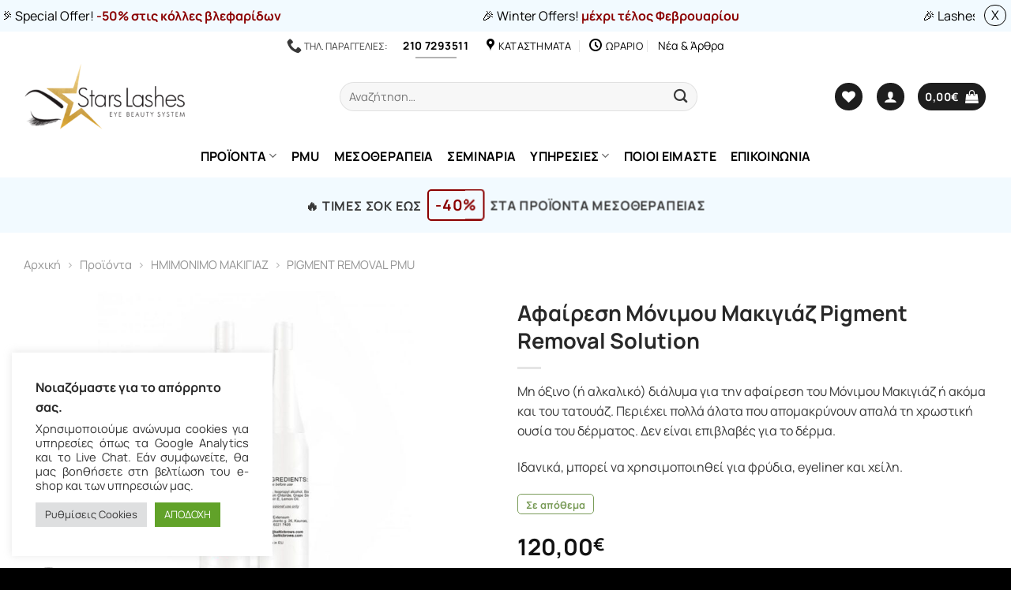

--- FILE ---
content_type: text/html; charset=UTF-8
request_url: https://starslashes.gr/product/%CE%B1%CF%86%CE%B1%CE%AF%CF%81%CE%B5%CF%83%CE%B7-%CE%BC%CF%8C%CE%BD%CE%B9%CE%BC%CE%BF%CF%85-%CE%BC%CE%B1%CE%BA%CE%B9%CE%B3%CE%B9%CE%AC%CE%B6-pigment-removal-solution/
body_size: 46975
content:
<!DOCTYPE html>
<html lang="el" class="loading-site no-js">
<head>
	<meta charset="UTF-8" />
	<link rel="profile" href="http://gmpg.org/xfn/11" />
	<link rel="pingback" href="https://starslashes.gr/xmlrpc.php" />
	<link rel="preconnect" href="https://fonts.googleapis.com">
<link rel="preconnect" href="https://fonts.gstatic.com" crossorigin>
<!--<link href="https://fonts.googleapis.com/css2?family=Cormorant+Garamond:wght@400;700&display=swap" rel="stylesheet">-->
	<!---->	<link rel="preload" href="https://starslashes.gr/wp-content/themes/flatsome/goofon/xn7gYHE41ni1AdIRggexSg.woff2" as="font" type="font/woff2" crossorigin="">
	<link rel="preload" href="https://starslashes.gr/wp-content/themes/flatsome/goofon/xn7gYHE41ni1AdIRggSxSuXd.woff2" as="font" type="font/woff2" crossorigin="">
<!--<style>
 @font-face {font-family: 'Manrope';font-style: normal;font-weight: 400;font-display: swap;src: url(https://www.travellinggreece.com/wp-content/themes/flatsome/goofon/xn7gYHE41ni1AdIRggSxSuXd.woff2) format('woff2');unicode-range: U+0370-03FF;}@font-face {font-family: 'Manrope';font-style: normal;font-weight: 400;font-display: swap;src: url(https://www.travellinggreece.com/wp-content/themes/flatsome/goofon/xn7gYHE41ni1AdIRggexSg.woff2) format('woff2');unicode-range: U+0000-00FF, U+0131, U+0152-0153, U+02BB-02BC, U+02C6, U+02DA, U+02DC, U+0304, U+0308, U+0329, U+2000-206F, U+2074, U+20AC, U+2122, U+2191, U+2193, U+2212, U+2215, U+FEFF, U+FFFD;}@font-face {font-family: 'Manrope';font-style: normal;font-weight: 700;font-display: swap;src: url(https://www.travellinggreece.com/wp-content/themes/flatsome/goofon/xn7gYHE41ni1AdIRggSxSuXd.woff2) format('woff2');unicode-range: U+0370-03FF;}@font-face {font-family: 'Manrope';font-style: normal;font-weight: 700;font-display: swap;src: url(https://www.travellinggreece.com/wp-content/themes/flatsome/goofon/xn7gYHE41ni1AdIRggexSg.woff2) format('woff2');unicode-range: U+0000-00FF, U+0131, U+0152-0153, U+02BB-02BC, U+02C6, U+02DA, U+02DC, U+0304, U+0308, U+0329, U+2000-206F, U+2074, U+20AC, U+2122, U+2191, U+2193, U+2212, U+2215, U+FEFF, U+FFFD;}@font-face {font-family: 'Manrope';font-style: normal;font-weight: 800;font-display: swap;src: url(https://www.travellinggreece.com/wp-content/themes/flatsome/goofon/xn7gYHE41ni1AdIRggSxSuXd.woff2) format('woff2');unicode-range: U+0370-03FF;}@font-face {font-family: 'Manrope';font-style: normal;font-weight: 800;font-display: swap;src: url(https://www.travellinggreece.com/wp-content/themes/flatsome/goofon/xn7gYHE41ni1AdIRggexSg.woff2) format('woff2');unicode-range: U+0000-00FF, U+0131, U+0152-0153, U+02BB-02BC, U+02C6, U+02DA, U+02DC, U+0304, U+0308, U+0329, U+2000-206F, U+2074, U+20AC, U+2122, U+2191, U+2193, U+2212, U+2215, U+FEFF, U+FFFD;}
 </style>-->
	<style> @font-face {font-family: 'Manrope';font-style: normal;font-weight: 400;font-display: swap;src: url(https://starslashes.gr/wp-content/themes/flatsome/goofon/xn7gYHE41ni1AdIRggSxSuXd.woff2) format('woff2');unicode-range: U+0370-03FF;}@font-face {font-family: 'Manrope';font-style: normal;font-weight: 400;font-display: swap;src: url(https://starslashes.gr/wp-content/themes/flatsome/goofon/xn7gYHE41ni1AdIRggexSg.woff2) format('woff2');unicode-range: U+0000-00FF, U+0131, U+0152-0153, U+02BB-02BC, U+02C6, U+02DA, U+02DC, U+0304, U+0308, U+0329, U+2000-206F, U+2074, U+20AC, U+2122, U+2191, U+2193, U+2212, U+2215, U+FEFF, U+FFFD;}@font-face {font-family: 'Manrope';font-style: normal;font-weight: 700;font-display: swap;src: url(https://starslashes.gr/wp-content/themes/flatsome/goofon/xn7gYHE41ni1AdIRggSxSuXd.woff2) format('woff2');unicode-range: U+0370-03FF;}@font-face {font-family: 'Manrope';font-style: normal;font-weight: 700;font-display: swap;src: url(https://starslashes.gr/wp-content/themes/flatsome/goofon/xn7gYHE41ni1AdIRggexSg.woff2) format('woff2');unicode-range: U+0000-00FF, U+0131, U+0152-0153, U+02BB-02BC, U+02C6, U+02DA, U+02DC, U+0304, U+0308, U+0329, U+2000-206F, U+2074, U+20AC, U+2122, U+2191, U+2193, U+2212, U+2215, U+FEFF, U+FFFD;}@font-face {font-family: 'Manrope';font-style: normal;font-weight: 800;font-display: swap;src: url(https://starslashes.gr/wp-content/themes/flatsome/goofon/xn7gYHE41ni1AdIRggSxSuXd.woff2) format('woff2');unicode-range: U+0370-03FF;}@font-face {font-family: 'Manrope';font-style: normal;font-weight: 800;font-display: swap;src: url(https://starslashes.gr/wp-content/themes/flatsome/goofon/xn7gYHE41ni1AdIRggexSg.woff2) format('woff2');unicode-range: U+0000-00FF, U+0131, U+0152-0153, U+02BB-02BC, U+02C6, U+02DA, U+02DC, U+0304, U+0308, U+0329, U+2000-206F, U+2074, U+20AC, U+2122, U+2191, U+2193, U+2212, U+2215, U+FEFF, U+FFFD;}.nav > li > a {font-family: "Manrope", sans-serif;}.mobile-sidebar-levels-2 .nav > li > ul > li > a {font-family: "Manrope", sans-serif;}.nav > li > a,.mobile-sidebar-levels-2 .nav > li > ul > li > a {font-weight: 700;font-style: normal;}h1,h2,h3,h4,h5,h6,.heading-font, .off-canvas-center .nav-sidebar.nav-vertical > li > a{font-family: "Manrope", sans-serif;}h1,h2,h3,h4,h5,h6,.heading-font,.banner h1,.banner h2 {font-weight: 700;font-style: normal;}.alt-font{font-family: "Manrope", sans-serif;}.alt-font {font-weight: 400!important;font-style: normal!important;}</style>

					<script>document.documentElement.className = document.documentElement.className + ' yes-js js_active js'</script>
			<script>(function(html){html.className = html.className.replace(/\bno-js\b/,'js')})(document.documentElement);</script>
<meta name='robots' content='index, follow, max-image-preview:large, max-snippet:-1, max-video-preview:-1' />
	<style>img:is([sizes="auto" i], [sizes^="auto," i]) { contain-intrinsic-size: 3000px 1500px }</style>
	<meta name="viewport" content="width=device-width, initial-scale=1" />
	<title>Αφαίρεση Μόνιμου Μακιγιάζ Pigment Removal Solution - Starslashes</title>
	<link rel="canonical" href="https://starslashes.gr/product/αφαίρεση-μόνιμου-μακιγιάζ-pigment-removal-solution/" />
	<meta property="og:locale" content="el_GR" />
	<meta property="og:type" content="article" />
	<meta property="og:title" content="Αφαίρεση Μόνιμου Μακιγιάζ Pigment Removal Solution - Starslashes" />
	<meta property="og:description" content="Μη όξινο (ή αλκαλικό) διάλυμα για την αφαίρεση του Μόνιμου Μακιγιάζ ή ακόμα και του τατουάζ. Περιέχει πολλά άλατα που απομακρύνουν απαλά τη χρωστική ουσία του δέρματος. Δεν είναι επιβλαβές για το δέρμα.  Ιδανικά, μπορεί να χρησιμοποιηθεί για φρύδια, eyeliner και χείλη." />
	<meta property="og:url" content="https://starslashes.gr/product/αφαίρεση-μόνιμου-μακιγιάζ-pigment-removal-solution/" />
	<meta property="og:site_name" content="Starslashes.gr - Βλεφαρίδες και Γυναικεία Περιποίηση" />
	<meta property="article:modified_time" content="2025-09-13T05:12:41+00:00" />
	<meta property="og:image" content="https://starslashes.gr/wp-content/uploads/2023/01/pigment-removal-main.jpg" />
	<meta property="og:image:width" content="1066" />
	<meta property="og:image:height" content="714" />
	<meta property="og:image:type" content="image/jpeg" />
	<meta name="twitter:card" content="summary_large_image" />
	<script type="application/ld+json" class="yoast-schema-graph">{"@context":"https://schema.org","@graph":[{"@type":["WebPage","ItemPage"],"@id":"https://starslashes.gr/product/%ce%b1%cf%86%ce%b1%ce%af%cf%81%ce%b5%cf%83%ce%b7-%ce%bc%cf%8c%ce%bd%ce%b9%ce%bc%ce%bf%cf%85-%ce%bc%ce%b1%ce%ba%ce%b9%ce%b3%ce%b9%ce%ac%ce%b6-pigment-removal-solution/","url":"https://starslashes.gr/product/%ce%b1%cf%86%ce%b1%ce%af%cf%81%ce%b5%cf%83%ce%b7-%ce%bc%cf%8c%ce%bd%ce%b9%ce%bc%ce%bf%cf%85-%ce%bc%ce%b1%ce%ba%ce%b9%ce%b3%ce%b9%ce%ac%ce%b6-pigment-removal-solution/","name":"Αφαίρεση Μόνιμου Μακιγιάζ Pigment Removal Solution - Starslashes","isPartOf":{"@id":"https://starslashes.gr/#website"},"primaryImageOfPage":{"@id":"https://starslashes.gr/product/%ce%b1%cf%86%ce%b1%ce%af%cf%81%ce%b5%cf%83%ce%b7-%ce%bc%cf%8c%ce%bd%ce%b9%ce%bc%ce%bf%cf%85-%ce%bc%ce%b1%ce%ba%ce%b9%ce%b3%ce%b9%ce%ac%ce%b6-pigment-removal-solution/#primaryimage"},"image":{"@id":"https://starslashes.gr/product/%ce%b1%cf%86%ce%b1%ce%af%cf%81%ce%b5%cf%83%ce%b7-%ce%bc%cf%8c%ce%bd%ce%b9%ce%bc%ce%bf%cf%85-%ce%bc%ce%b1%ce%ba%ce%b9%ce%b3%ce%b9%ce%ac%ce%b6-pigment-removal-solution/#primaryimage"},"thumbnailUrl":"https://starslashes.gr/wp-content/uploads/2023/01/pigment-removal-main.jpg","datePublished":"2023-01-08T01:47:18+00:00","dateModified":"2025-09-13T05:12:41+00:00","breadcrumb":{"@id":"https://starslashes.gr/product/%ce%b1%cf%86%ce%b1%ce%af%cf%81%ce%b5%cf%83%ce%b7-%ce%bc%cf%8c%ce%bd%ce%b9%ce%bc%ce%bf%cf%85-%ce%bc%ce%b1%ce%ba%ce%b9%ce%b3%ce%b9%ce%ac%ce%b6-pigment-removal-solution/#breadcrumb"},"inLanguage":"el","potentialAction":[{"@type":"ReadAction","target":["https://starslashes.gr/product/%ce%b1%cf%86%ce%b1%ce%af%cf%81%ce%b5%cf%83%ce%b7-%ce%bc%cf%8c%ce%bd%ce%b9%ce%bc%ce%bf%cf%85-%ce%bc%ce%b1%ce%ba%ce%b9%ce%b3%ce%b9%ce%ac%ce%b6-pigment-removal-solution/"]}]},{"@type":"ImageObject","inLanguage":"el","@id":"https://starslashes.gr/product/%ce%b1%cf%86%ce%b1%ce%af%cf%81%ce%b5%cf%83%ce%b7-%ce%bc%cf%8c%ce%bd%ce%b9%ce%bc%ce%bf%cf%85-%ce%bc%ce%b1%ce%ba%ce%b9%ce%b3%ce%b9%ce%ac%ce%b6-pigment-removal-solution/#primaryimage","url":"https://starslashes.gr/wp-content/uploads/2023/01/pigment-removal-main.jpg","contentUrl":"https://starslashes.gr/wp-content/uploads/2023/01/pigment-removal-main.jpg","width":1066,"height":714},{"@type":"BreadcrumbList","@id":"https://starslashes.gr/product/%ce%b1%cf%86%ce%b1%ce%af%cf%81%ce%b5%cf%83%ce%b7-%ce%bc%cf%8c%ce%bd%ce%b9%ce%bc%ce%bf%cf%85-%ce%bc%ce%b1%ce%ba%ce%b9%ce%b3%ce%b9%ce%ac%ce%b6-pigment-removal-solution/#breadcrumb","itemListElement":[{"@type":"ListItem","position":1,"name":"Home","item":"https://starslashes.gr/"},{"@type":"ListItem","position":2,"name":"Shop","item":"https://starslashes.gr/shop/"},{"@type":"ListItem","position":3,"name":"Αφαίρεση Μόνιμου Μακιγιάζ Pigment Removal Solution"}]},{"@type":"WebSite","@id":"https://starslashes.gr/#website","url":"https://starslashes.gr/","name":"Starslashes.gr - Βλεφαρίδες και Γυναικεία Περιποίηση","description":"Permanent beauty e-shop","publisher":{"@id":"https://starslashes.gr/#organization"},"potentialAction":[{"@type":"SearchAction","target":{"@type":"EntryPoint","urlTemplate":"https://starslashes.gr/?s={search_term_string}"},"query-input":{"@type":"PropertyValueSpecification","valueRequired":true,"valueName":"search_term_string"}}],"inLanguage":"el"},{"@type":"Organization","@id":"https://starslashes.gr/#organization","name":"Starslashes - Permanent Beauty","url":"https://starslashes.gr/","logo":{"@type":"ImageObject","inLanguage":"el","@id":"https://starslashes.gr/#/schema/logo/image/","url":"https://starslashes.gr/wp-content/uploads/2020/12/starslashes-logo-original.png","contentUrl":"https://starslashes.gr/wp-content/uploads/2020/12/starslashes-logo-original.png","width":299,"height":124,"caption":"Starslashes - Permanent Beauty"},"image":{"@id":"https://starslashes.gr/#/schema/logo/image/"}}]}</script>


<link rel='prefetch' href='https://starslashes.gr/wp-content/themes/flatsome/assets/js/flatsome.js?ver=be4456ec53c49e21f6f3' />
<link rel='prefetch' href='https://starslashes.gr/wp-content/themes/flatsome/assets/js/chunk.slider.js?ver=3.18.4' />
<link rel='prefetch' href='https://starslashes.gr/wp-content/themes/flatsome/assets/js/chunk.popups.js?ver=3.18.4' />
<link rel='prefetch' href='https://starslashes.gr/wp-content/themes/flatsome/assets/js/chunk.tooltips.js?ver=3.18.4' />
<link rel='prefetch' href='https://starslashes.gr/wp-content/themes/flatsome/assets/js/woocommerce.js?ver=49415fe6a9266f32f1f2' />
<link rel='stylesheet' id='contact-form-7-css' href='https://starslashes.gr/wp-content/plugins/contact-form-7/includes/css/styles.css' type='text/css' media='all' />
<link rel='stylesheet' id='cookie-law-info-css' href='https://starslashes.gr/wp-content/plugins/cookie-law-info/legacy/public/css/cookie-law-info-public.css' type='text/css' media='all' />
<link rel='stylesheet' id='cookie-law-info-gdpr-css' href='https://starslashes.gr/wp-content/plugins/cookie-law-info/legacy/public/css/cookie-law-info-gdpr.css' type='text/css' media='all' />
<link rel='stylesheet' id='photoswipe-css' href='https://starslashes.gr/wp-content/plugins/woocommerce/assets/css/photoswipe/photoswipe.min.css' type='text/css' media='all' />
<link rel='stylesheet' id='photoswipe-default-skin-css' href='https://starslashes.gr/wp-content/plugins/woocommerce/assets/css/photoswipe/default-skin/default-skin.min.css' type='text/css' media='all' />
<link rel='stylesheet' id='woo-variation-swatches-css' href='https://starslashes.gr/wp-content/plugins/woo-variation-swatches/assets/css/frontend.min.css' type='text/css' media='all' />
<style id='woo-variation-swatches-inline-css' type='text/css'>
:root {
--wvs-tick:url("data:image/svg+xml;utf8,%3Csvg filter='drop-shadow(0px 0px 2px rgb(0 0 0 / .8))' xmlns='http://www.w3.org/2000/svg'  viewBox='0 0 30 30'%3E%3Cpath fill='none' stroke='%23ffffff' stroke-linecap='round' stroke-linejoin='round' stroke-width='4' d='M4 16L11 23 27 7'/%3E%3C/svg%3E");

--wvs-cross:url("data:image/svg+xml;utf8,%3Csvg filter='drop-shadow(0px 0px 5px rgb(255 255 255 / .6))' xmlns='http://www.w3.org/2000/svg' width='72px' height='72px' viewBox='0 0 24 24'%3E%3Cpath fill='none' stroke='%23ff0000' stroke-linecap='round' stroke-width='0.6' d='M5 5L19 19M19 5L5 19'/%3E%3C/svg%3E");
--wvs-single-product-item-width:30px;
--wvs-single-product-item-height:30px;
--wvs-single-product-item-font-size:16px}
</style>
<link rel='stylesheet' id='yith-wcwl-add-to-wishlist-css' href='https://starslashes.gr/wp-content/plugins/yith-woocommerce-wishlist/assets/css/frontend/add-to-wishlist.css' type='text/css' media='all' />
<style id='yith-wcwl-add-to-wishlist-inline-css' type='text/css'>
 :root { --add-to-wishlist-icon-color: #000000; --added-to-wishlist-icon-color: #000000; --color-add-to-wishlist-background: #333333; --color-add-to-wishlist-text: #FFFFFF; --color-add-to-wishlist-border: #333333; --color-add-to-wishlist-background-hover: #333333; --color-add-to-wishlist-text-hover: #FFFFFF; --color-add-to-wishlist-border-hover: #333333; --rounded-corners-radius: 16px; --color-add-to-cart-background: #333333; --color-add-to-cart-text: #FFFFFF; --color-add-to-cart-border: #333333; --color-add-to-cart-background-hover: #4F4F4F; --color-add-to-cart-text-hover: #FFFFFF; --color-add-to-cart-border-hover: #4F4F4F; --add-to-cart-rounded-corners-radius: 16px; --color-button-style-1-background: #333333; --color-button-style-1-text: #FFFFFF; --color-button-style-1-border: #333333; --color-button-style-1-background-hover: #4F4F4F; --color-button-style-1-text-hover: #FFFFFF; --color-button-style-1-border-hover: #4F4F4F; --color-button-style-2-background: #333333; --color-button-style-2-text: #FFFFFF; --color-button-style-2-border: #333333; --color-button-style-2-background-hover: #4F4F4F; --color-button-style-2-text-hover: #FFFFFF; --color-button-style-2-border-hover: #4F4F4F; --color-wishlist-table-background: #ffffff; --color-wishlist-table-text: #6d6c6c; --color-wishlist-table-border: #cccccc; --color-headers-background: #F4F4F4; --color-share-button-color: #FFFFFF; --color-share-button-color-hover: #FFFFFF; --color-fb-button-background: #39599E; --color-fb-button-background-hover: #595A5A; --color-tw-button-background: #45AFE2; --color-tw-button-background-hover: #595A5A; --color-pr-button-background: #AB2E31; --color-pr-button-background-hover: #595A5A; --color-em-button-background: #FBB102; --color-em-button-background-hover: #595A5A; --color-wa-button-background: #00A901; --color-wa-button-background-hover: #595A5A; --feedback-duration: 3s } 
</style>
<link rel='stylesheet' id='flatsome-woocommerce-wishlist-css' href='https://starslashes.gr/wp-content/themes/flatsome/inc/integrations/wc-yith-wishlist/wishlist.css' type='text/css' media='all' />
<link rel='stylesheet' id='flatsome-main-css' href='https://starslashes.gr/wp-content/themes/flatsome/assets/css/flatsome.css' type='text/css' media='all' />
<style id='flatsome-main-inline-css' type='text/css'>
@font-face {
				font-family: "fl-icons";
				font-display: block;
				src: url(https://starslashes.gr/wp-content/themes/flatsome/assets/css/icons/fl-icons.eot?v=3.18.4);
				src:
					url(https://starslashes.gr/wp-content/themes/flatsome/assets/css/icons/fl-icons.eot#iefix?v=3.18.4) format("embedded-opentype"),
					url(https://starslashes.gr/wp-content/themes/flatsome/assets/css/icons/fl-icons.woff2?v=3.18.4) format("woff2"),
					url(https://starslashes.gr/wp-content/themes/flatsome/assets/css/icons/fl-icons.ttf?v=3.18.4) format("truetype"),
					url(https://starslashes.gr/wp-content/themes/flatsome/assets/css/icons/fl-icons.woff?v=3.18.4) format("woff"),
					url(https://starslashes.gr/wp-content/themes/flatsome/assets/css/icons/fl-icons.svg?v=3.18.4#fl-icons) format("svg");
			}
</style>
<link rel='stylesheet' id='flatsome-shop-css' href='https://starslashes.gr/wp-content/themes/flatsome/assets/css/flatsome-shop.css' type='text/css' media='all' />
<link rel='stylesheet' id='flatsome-style-css' href='https://starslashes.gr/wp-content/themes/flatsome-child/style.css' type='text/css' media='all' />
<script type="text/javascript" src="https://starslashes.gr/wp-includes/js/jquery/jquery.min.js" id="jquery-core-js"></script>
<script type="text/javascript" id="cookie-law-info-js-extra">
/* <![CDATA[ */
var Cli_Data = {"nn_cookie_ids":[],"cookielist":[],"non_necessary_cookies":[],"ccpaEnabled":"","ccpaRegionBased":"","ccpaBarEnabled":"","strictlyEnabled":["necessary","obligatoire"],"ccpaType":"gdpr","js_blocking":"","custom_integration":"","triggerDomRefresh":"","secure_cookies":""};
var cli_cookiebar_settings = {"animate_speed_hide":"500","animate_speed_show":"500","background":"#FFF","border":"#b1a6a6c2","border_on":"","button_1_button_colour":"#61a229","button_1_button_hover":"#4e8221","button_1_link_colour":"#fff","button_1_as_button":"1","button_1_new_win":"","button_2_button_colour":"#333","button_2_button_hover":"#292929","button_2_link_colour":"#444","button_2_as_button":"","button_2_hidebar":"","button_3_button_colour":"#dedfe0","button_3_button_hover":"#b2b2b3","button_3_link_colour":"#333333","button_3_as_button":"1","button_3_new_win":"","button_4_button_colour":"#dedfe0","button_4_button_hover":"#b2b2b3","button_4_link_colour":"#333333","button_4_as_button":"1","button_7_button_colour":"#61a229","button_7_button_hover":"#4e8221","button_7_link_colour":"#fff","button_7_as_button":"1","button_7_new_win":"","font_family":"inherit","header_fix":"","notify_animate_hide":"1","notify_animate_show":"","notify_div_id":"#cookie-law-info-bar","notify_position_horizontal":"right","notify_position_vertical":"bottom","scroll_close":"","scroll_close_reload":"","accept_close_reload":"1","reject_close_reload":"","showagain_tab":"","showagain_background":"#fff","showagain_border":"#000","showagain_div_id":"#cookie-law-info-again","showagain_x_position":"100px","text":"#333333","show_once_yn":"","show_once":"10000","logging_on":"","as_popup":"","popup_overlay":"1","bar_heading_text":"\u039d\u03bf\u03b9\u03b1\u03b6\u03cc\u03bc\u03b1\u03c3\u03c4\u03b5 \u03b3\u03b9\u03b1 \u03c4\u03bf \u03b1\u03c0\u03cc\u03c1\u03c1\u03b7\u03c4\u03bf \u03c3\u03b1\u03c2.","cookie_bar_as":"widget","popup_showagain_position":"bottom-right","widget_position":"left"};
var log_object = {"ajax_url":"https:\/\/starslashes.gr\/wp-admin\/admin-ajax.php"};
/* ]]> */
</script>
<script type="text/javascript" src="https://starslashes.gr/wp-content/plugins/cookie-law-info/legacy/public/js/cookie-law-info-public.js" id="cookie-law-info-js"></script>
<script type="text/javascript" src="https://starslashes.gr/wp-content/plugins/woocommerce/assets/js/photoswipe/photoswipe.min.js" id="photoswipe-js" defer="defer" data-wp-strategy="defer"></script>
<script type="text/javascript" src="https://starslashes.gr/wp-content/plugins/woocommerce/assets/js/photoswipe/photoswipe-ui-default.min.js" id="photoswipe-ui-default-js" defer="defer" data-wp-strategy="defer"></script>
<script type="text/javascript" id="wc-single-product-js-extra">
/* <![CDATA[ */
var wc_single_product_params = {"i18n_required_rating_text":"\u03a0\u03b1\u03c1\u03b1\u03ba\u03b1\u03bb\u03bf\u03cd\u03bc\u03b5, \u03b5\u03c0\u03b9\u03bb\u03ad\u03be\u03c4\u03b5 \u03bc\u03af\u03b1 \u03b2\u03b1\u03b8\u03bc\u03bf\u03bb\u03bf\u03b3\u03af\u03b1","review_rating_required":"no","flexslider":{"rtl":false,"animation":"slide","smoothHeight":true,"directionNav":false,"controlNav":"thumbnails","slideshow":false,"animationSpeed":500,"animationLoop":false,"allowOneSlide":false},"zoom_enabled":"","zoom_options":[],"photoswipe_enabled":"1","photoswipe_options":{"shareEl":false,"closeOnScroll":false,"history":false,"hideAnimationDuration":0,"showAnimationDuration":0},"flexslider_enabled":""};
/* ]]> */
</script>
<script type="text/javascript" src="https://starslashes.gr/wp-content/plugins/woocommerce/assets/js/frontend/single-product.min.js" id="wc-single-product-js" defer="defer" data-wp-strategy="defer"></script>
<script type="text/javascript" src="https://starslashes.gr/wp-content/plugins/woocommerce/assets/js/jquery-blockui/jquery.blockUI.min.js" id="jquery-blockui-js" data-wp-strategy="defer"></script>
<script type="text/javascript" src="https://starslashes.gr/wp-content/plugins/woocommerce/assets/js/js-cookie/js.cookie.min.js" id="js-cookie-js" data-wp-strategy="defer"></script>
<link rel="alternate" title="oEmbed (JSON)" type="application/json+oembed" href="https://starslashes.gr/wp-json/oembed/1.0/embed?url=https%3A%2F%2Fstarslashes.gr%2Fproduct%2F%25ce%25b1%25cf%2586%25ce%25b1%25ce%25af%25cf%2581%25ce%25b5%25cf%2583%25ce%25b7-%25ce%25bc%25cf%258c%25ce%25bd%25ce%25b9%25ce%25bc%25ce%25bf%25cf%2585-%25ce%25bc%25ce%25b1%25ce%25ba%25ce%25b9%25ce%25b3%25ce%25b9%25ce%25ac%25ce%25b6-pigment-removal-solution%2F" />
<link rel="alternate" title="oEmbed (XML)" type="text/xml+oembed" href="https://starslashes.gr/wp-json/oembed/1.0/embed?url=https%3A%2F%2Fstarslashes.gr%2Fproduct%2F%25ce%25b1%25cf%2586%25ce%25b1%25ce%25af%25cf%2581%25ce%25b5%25cf%2583%25ce%25b7-%25ce%25bc%25cf%258c%25ce%25bd%25ce%25b9%25ce%25bc%25ce%25bf%25cf%2585-%25ce%25bc%25ce%25b1%25ce%25ba%25ce%25b9%25ce%25b3%25ce%25b9%25ce%25ac%25ce%25b6-pigment-removal-solution%2F&#038;format=xml" />
	<style type="text/css">
		.shipping-pickup-store td .title {
			float: left;
			line-height: 30px;
		}
		.shipping-pickup-store td span.text {
			float: right;
		}
		.shipping-pickup-store td span.description {
			clear: both;
		}
		.shipping-pickup-store td > span:not([class*="select"]) {
			display: block;
			font-size: 14px;
			font-weight: normal;
			line-height: 1.4;
			margin-bottom: 0;
			padding: 6px 0;
			text-align: justify;
		}
		.shipping-pickup-store td #shipping-pickup-store-select {
			width: 100%;
		}
		.wps-store-details iframe {
			width: 100%;
		}
	</style>
	<style>.bg{opacity: 0; transition: opacity 1s; -webkit-transition: opacity 1s;} .bg-loaded{opacity: 1;}</style>	<noscript><style>.woocommerce-product-gallery{ opacity: 1 !important; }</style></noscript>
	<link rel="icon" href="https://starslashes.gr/wp-content/uploads/2020/05/cropped-oie_lZeONnXUgQDh-32x32.png" sizes="32x32" />
<link rel="icon" href="https://starslashes.gr/wp-content/uploads/2020/05/cropped-oie_lZeONnXUgQDh-192x192.png" sizes="192x192" />
<link rel="apple-touch-icon" href="https://starslashes.gr/wp-content/uploads/2020/05/cropped-oie_lZeONnXUgQDh-180x180.png" />
<meta name="msapplication-TileImage" content="https://starslashes.gr/wp-content/uploads/2020/05/cropped-oie_lZeONnXUgQDh-270x270.png" />
<style id="custom-css" type="text/css">:root {--primary-color: #1e1e1e;--fs-color-primary: #1e1e1e;--fs-color-secondary: #d3ad5a;--fs-color-success: #7a9c59;--fs-color-alert: #b20000;--fs-experimental-link-color: #334862;--fs-experimental-link-color-hover: #111;}.tooltipster-base {--tooltip-color: #fff;--tooltip-bg-color: #000;}.off-canvas-right .mfp-content, .off-canvas-left .mfp-content {--drawer-width: 300px;}.off-canvas .mfp-content.off-canvas-cart {--drawer-width: 360px;}.container-width, .full-width .ubermenu-nav, .container, .row{max-width: 1250px}.row.row-collapse{max-width: 1220px}.row.row-small{max-width: 1242.5px}.row.row-large{max-width: 1280px}.header-main{height: 95px}#logo img{max-height: 95px}#logo{width:229px;}#logo img{padding:5px 0;}#logo a{max-width:228.95px;}.stuck #logo img{padding:5px 0;}.header-bottom{min-height: 55px}.header-top{min-height: 30px}.transparent .header-main{height: 217px}.transparent #logo img{max-height: 217px}.has-transparent + .page-title:first-of-type,.has-transparent + #main > .page-title,.has-transparent + #main > div > .page-title,.has-transparent + #main .page-header-wrapper:first-of-type .page-title{padding-top: 297px;}.header.show-on-scroll,.stuck .header-main{height:59px!important}.stuck #logo img{max-height: 59px!important}.search-form{ width: 57%;}.header-bottom {background-color: rgba(27,161,170,0)}.top-bar-nav > li > a{line-height: 16px }.header-main .nav > li > a{line-height: 16px }.stuck .header-main .nav > li > a{line-height: 25px }.header-bottom-nav > li > a{line-height: 16px }@media (max-width: 549px) {.header-main{height: 70px}#logo img{max-height: 70px}}.nav-dropdown{border-radius:10px}.nav-dropdown{font-size:105%}.header-top{background-color:#ffffff!important;}body{color: #383838}h1,h2,h3,h4,h5,h6,.heading-font{color: #282828;}.section-title span{text-transform: none;}.header:not(.transparent) .header-nav-main.nav > li > a {color: #2d2d2d;}.header:not(.transparent) .header-nav-main.nav > li > a:hover,.header:not(.transparent) .header-nav-main.nav > li.active > a,.header:not(.transparent) .header-nav-main.nav > li.current > a,.header:not(.transparent) .header-nav-main.nav > li > a.active,.header:not(.transparent) .header-nav-main.nav > li > a.current{color: #0a0909;}.header-nav-main.nav-line-bottom > li > a:before,.header-nav-main.nav-line-grow > li > a:before,.header-nav-main.nav-line > li > a:before,.header-nav-main.nav-box > li > a:hover,.header-nav-main.nav-box > li.active > a,.header-nav-main.nav-pills > li > a:hover,.header-nav-main.nav-pills > li.active > a{color:#FFF!important;background-color: #0a0909;}.header:not(.transparent) .header-bottom-nav.nav > li > a{color: #000000;}.current .breadcrumb-step, [data-icon-label]:after, .button#place_order,.button.checkout,.checkout-button,.single_add_to_cart_button.button, .sticky-add-to-cart-select-options-button{background-color: #398435!important }.badge-inner.on-sale{background-color: #000000}.star-rating span:before,.star-rating:before, .woocommerce-page .star-rating:before, .stars a:hover:after, .stars a.active:after{color: rgba(215,187,85,0.82)}.shop-page-title.featured-title .title-bg{ background-image: url(https://starslashes.gr/wp-content/uploads/2023/01/pigment-removal-main.jpg)!important;}@media screen and (min-width: 550px){.products .box-vertical .box-image{min-width: 320px!important;width: 320px!important;}}.footer-2{background-color: #000000}.absolute-footer, html{background-color: #000000}.page-title-small + main .product-container > .row{padding-top:0;}button[name='update_cart'] { display: none; }.nav-vertical-fly-out > li + li {border-top-width: 1px; border-top-style: solid;}.label-new.menu-item > a:after{content:"New";}.label-hot.menu-item > a:after{content:"Hot";}.label-sale.menu-item > a:after{content:"Sale";}.label-popular.menu-item > a:after{content:"Popular";}</style>		<style type="text/css" id="wp-custom-css">
			/**/
.k-round-image2 img{
	border-radius:15px;
}
.ux-quantity input[type=button].is-form{
	border-radius:99px;
}
#shop-sidebar li a{
	color:black;
}
.product-categories .children{
	border-left:0px;
}
.nav-sidebar.nav-vertical>li.menu-item.active, .nav-sidebar.nav-vertical>li.menu-item:hover {
    background-color: rgba(0, 0, 0, .01);
}
@media only screen and (min-width: 601px) {
#menu-item-231 .nav-dropdown{
	margin-top: 0px!important;	
	}
}
.mfp-content .html.custom.html_topbar_right {
	text-align:center;
	justify-content:center;
}
.mfp-content .html.header-button-1{
	padding-top:0px!important;
	text-align:center;
	justify-content:center;
}

.wishlist-button.is-outline.circle.icon{
	display:none;
}
.yith-wcwl-add-to-wishlist-button__label{
	color:black;
}

.yith-wcwl-add-to-wishlist-button__label:hover{
	text-decoration:underline;
}
.woocommerce-checkout .header-block.block-html-after-header.z-1,.woocommerce-cart .header-block.block-html-after-header.z-1{
	display:none;
}

.nav>li>a, .nav-dropdown>li>a, .nav-column>li>a{color:black!important;}
#masthead .header-inner .nav-left{
	justify-content:center;
}
.row.kass-products-row{
	margin-left:0px!important;
	margin-right:0px!important;
}
.kass-products-row .col-inner{
	border-radius:10px!important;
}
.kass-products-row .col{
	border-radius:10px!important;
}
.kass-products-row .product-small{
	border-radius:10px;
}
.kass-products-row .box-image,.kass-products-row .box-image img {
	border-radius: 10px 10px 0px 0px;
}

.product-category.col .box-label .box-text.text-center{
	border-radius:6px;
}

.woocommerce-form-coupon-toggle{
	color:dodgerblue;
}
.sticky-add-to-cart-select-options-button{
	border-radius:99px;
}

.pmu-categories .col-inner,.pmu-categories .box-image{
	border-radius:20px;
}
.pmu-categories .box-text{
	border-radius:0px 0px 20px 20px;
}
.amesa-diathesimo{
	text-align:center;
	color:rgb(45, 143, 59);
	margin-top: 0px !important;
  line-height: 1;
  margin-bottom: 10px !important;
	font-size:15px;
}
.katopin-parangelias{
	text-align:center;
	color:purple;
	margin-top: 0px !important;
  line-height: 1;
  margin-bottom: 10px !important;
	font-size:15px;
}
select.orderby{
	border-radius: 8px;
}
.mfp-content .nav.nav-sidebar.nav-vertical.nav-uppercase, .header-nav{
	font-size:110%;
}
.box-text a:not(.button),.box-text h1,.box-text h2,.box-text h3,.box-text h4,.box-text h5,.box-text h6 {
    margin-bottom: .6em;
    margin-top: .6em
}

#secondary .post_comments{
	display:none;
}
.recent-blog-posts-li .bg-fill{
	border-radius:10px;
}
.mfp-content .html.custom.html_nav_position_text_top a{
	padding-left:10px;
	padding-top:0px;
	padding-bottom:0px;
}

/*** Round banners **/
.round-corner-banner-kass.banner,.round-corner-banner-kass .bg.bg-loaded, .round-corner-banner-kass.banner .fill{
	border-radius: 15px;
	/*box-shadow: rgba(149, 157, 165, 0.2) 0px 8px 24px;*/
}
.round-banner-kass.banner,.round-banner-kass .bg.bg-loaded, .round-banner-kass.banner .fill{
	border-radius: 15px;
	/*box-shadow: rgba(149, 157, 165, 0.2) 0px 8px 24px;*/
}

.single-post .page-title-inner.container {
    min-height: 500px !important;
}
.single-post .page-title-bg .bg-fill {
	background-position:50% 50%!important;
}

.woocommerce-store-notice.demo_store a{
	color:rgba(255, 240, 240, 0.8);font-weight:bold;
}

/*.menu-diafora a{
	pointer-events: auto!important;
}
.menu-diafora a:hover{
    color: white!important;
    background-color: black!important;
}
.menu-diafora a{
}*/
.row-box-shadow-1 .col-inner, .row-box-shadow-1-hover .col-inner:hover, .box-shadow-1, .box-shadow-1-hover:hover {
    -webkit-box-shadow: rgba(99, 99, 99, 0.2) 0px 2px 8px 0px;
    box-shadow: rgba(99, 99, 99, 0.2) 0px 2px 8px 0px;
	
}
.shop-container .box-image{
	border-radius: 10px 10px 0px 0px;
}
.shop-container .col-inner{
	border-radius:10px;
}
.shop-container .add-to-cart-button a{
	border-radius:5px;
}
.category.uppercase.product-cat {
	border: 1px solid;
    border-radius: 5px;
    /* display: block; */
    /* position: relative; 
    width: fit-content;
    margin: auto;*/
	    width: auto;
    display: inline-block;
    padding: 4px 3px 1px 3px;
	margin-top:0px;
	margin-bottom:-7px;
    color: darkblue;
    font-weight: 600;
}
.products.row .price-wrapper .price {
   font-size: 17px;
	margin-top:2px;
}
.posted_in a {
    border-radius: 20px;
    border: 1px solid;
    padding: 5px 6px 3px 6px;
    margin-right: 4px;
	display: inline-block;
	margin-top:2px;
}
.product-small.box .no-text-overflow{
	white-space:inherit;
}
.epilekste-short{
	background-color: lightyellow;
    display: inline-block;
    padding: 5px 10px 3px 10px;
    border-radius: 5px;
    /*text-decoration: underline;*/
    box-shadow: rgb(60 64 67 / 30%) 0px 1px 2px 0px, rgb(60 64 67 / 15%) 0px 2px 6px 2px;
	font-weight:700;
}
.test-1colkass {
	display: flex;
    align-items: center;	
    gap: 10px;
}
.test-1colkass i {
    font-size: 36px;
}
.col-kass-item p:first-child {
    font-size: 16px;
    font-weight: 700;
    line-height: 15px;
    margin-bottom: 5px;
}
.col-kass-item p:nth-child(2) {
    font-size: 15px;
    line-height: 14px;
	margin-bottom:0px;
}
.test-3rowkass{
	display: flex;
    align-items: center;
    gap: 10px;
    background-color: #e8f6ff;
    border-radius: 8px;
    box-shadow: rgb(60 64 67 / 30%) 0px 1px 2px 0px, rgb(60 64 67 / 15%) 0px 2px 6px 2px;
    padding: 15px 15px 12px 15px;
    max-width: 728px;
    margin: auto;
    margin-bottom: 30px!important;
}
.product-main {
		padding-bottom:40px;
	}	
.menu-diafora > a:first-child {
    display: none;
}
.single-product .price-wrapper{
	font-size:120%;
}
.woo-variation-swatches.wvs-show-label .variations th label {
    margin: 0px -2px 5px 0px;
}
.woo-variation-swatches.wvs-show-label th.label::after {
    content: "*";
    position: relative;
    font-family: inherit;
    margin-left: 3px;
    line-height: 1;
    max-height: 6px;
    font-size: 22px;
		top:3px;
    color: rgba(238, 80, 66, 1);
}
.woo-variation-swatches.wvs-show-label .variations td {
   width: 75%;
}
/**/
.product-gallery img{
	border-radius:10px;
}
.product-thumbnails a:hover img, .product-thumbnails .is-nav-selected a img{
	transform: translateY(0px);
	object-fit:cover!important;
}
.product-thumbnails img{
	margin-bottom:0px!important;
}
.product-thumbnails .row-small>.flickity-viewport>.flickity-slider>.col{
	padding:0px;
	object-fit:cover!important;
	background-position:center;
}
.product-gallery .col.is-selected a{
	border-radius:10px!important;
	object-fit:cover!important;
}
.product-images.woocommerce-product-gallery{
	max-height:400px;
	object-fit:cover!important;
	background-position:center;
}
.product-images.woocommerce-product-gallery img{
	max-height:400px;
	object-fit:cover!important;
	background-position:center;
}
.product-images.woocommerce-product-gallery figure{
	/*height:400px;*/
	object-fit:cover!important;
	background-position:center;
}
.product-images.woocommerce-product-gallery .flickity-viewport{
	max-height:400px!important;
	/*height:400px!important;*/
}
.sticky-add-to-cart--active .price-wrapper:nth-child(3){
	display:none;
}
#menu-item-5063 .normal-grammata{white-space: break-spaces;
}
.archive.woocommerce:not(.woocommerce-shop) .page-title-inner{
    flex-direction: column;
    gap: 15px;
}
/*.product-images.relative.mb-half.has-hover.woocommerce-product-gallery.woocommerce-product-gallery--with-images.woocommerce-product-gallery--columns-4.images {
	    position: sticky!important;
    top: 150px!important;
}*/
.single-product .woocommerce-product-gallery {
    min-height: auto;
}
li#menu-item-5063.nav-dropdown-col {
    min-width: 226px;
    width: 226px;
}
.last-button-cass{
	margin-bottom: 1em!important;
}
.banner-price-kass{
	font-weight:bold;
	color:darkred;
	font-size:120%;
	border: 2px solid;
  padding: 5px 8px;
  border-radius: 5px;
  margin: 3px;
}
.product-container [data-icon-label]:after
{
	display:none;
}
.product-page-sections .uppercase.mt{
	font-size:18px;
	background-color: #e8f6ff;
    border-radius: 5px;
    padding: 5px 5px 3px 5px;
	display:inline-block;
	width:auto;
}
.woocommerce-breadcrumb {
	font-size:80%;
	text-transform:none;
	line-height:1.5;
}
/*.product-info.summary{
	box-shadow: rgba(99, 99, 99, 0.2) 0px 2px 8px 0px;
	border-radius:10px;
}*/
.product-page-title .flex-col.medium-text-center:nth-child(2) {
	display:none;
}
.category-filtering.category-filter-row a{
	box-shadow: 6px 5px 5px #d3ad5a!important;
}
.mfp-content{
	background-color: white!important;
}
.mfp-content .html.header-button-1{
	border-top:0px!important;
	margin-top:-15px;
}
.mfp-content #header-contact li,.mfp-content #header-contact{
	margin:10px 0px;
}
.mfp-content .html_topbar_right.html .icon-phone{	
	margin-top:-5px!important;
}
.mfp-content .header-search-form-wrapper .ux-search-submit{
	border:none;
}

.form-row.place-order #place_order{
	/*box-shadow: 6px 5px 5px #d3ad5a;*/
	border-radius:99px;
}
.homepage-cats-kass .box-image,.homepage-cats-kass .col-inner,.box{
	border-radius:4%;
}
@media only screen and (max-width: 1080px) and (min-width:600px) {
	.nav-dropdown.nav-dropdown-bold>li.nav-dropdown-col{
		white-space: normal;
	}
	li#menu-item-5063.nav-dropdown-col {
    min-width: 160px;
    width: 160px;
}
}


#top-bar .flex-col.hide-for-medium.flex-center a {
    color: black!important;
}
.category-filter-row.show-for-medium .widget.woocommerce.widget_layered_nav_filters{
	display:none;
}
/*
.woocommerce-widget-layered-nav-list li.chosen a:before {
    content: "✓";
    color: white;
    top: 0px;
    background-color: #4287f5!important;
}

.woocommerce-widget-layered-nav-list .wc-layered-nav-term.chosen>a:before {
    border: 1px solid rgba(0,0,0,.1);
	font-size:14px;
    line-height: 12px;
	top:-1px;
    width: 14px;
    height: 14px;
    border-radius: 2px;
}
#shop-sidebar .product-categories li.cat-item.current-cat::before {
    font-size:24px;
    line-height: 5px;
    width: 14px;
    height: 14px;
    text-align: center;
    border-radius: 99px;
    content: "•";
    display: inline-block;
    opacity: .6;
    color: #4287f5;
    margin-right: 5px;
    position: relative;
    top: 1px;
}*/
#my_custom_checkout_field label{
	font-weight:300;
}
#customer_details input,#customer_details textarea{
	border-radius:5px;
}
.page-checkout .large-5.col .col-inner.has-border{
	border-radius:10px;
}
.payment_method_eurobank_gateway img{
	max-width:20%;
	margin-bottom:10px;
}
#my_custom_checkout_field .optional{
	display:none;
}
#my_custom_checkout_field .woocommerce-input-wrapper label{
	margin-right:15px!important;

}
#select2-billing_state-container, .select2-selection, .selection, .select2-container{
		border-radius:5px!important;
	}
input[type=checkbox]#my_field_name_receipt, input[type=radio]#my_field_name_invoice {
    margin-right: 5px;
	padding-bottom:10px!important;
}
@media only screen and (min-width: 769px) {
.logo-left .logo {
    margin-right: 0px;
}
}
.woo-variation-swatches .wvs-style-squared.variable-items-wrapper .variable-item:not(.radio-variable-item) {
    border-radius: 4px;
}
.single_add_to_cart_button{
	border-radius:99px;
}
input[type=button].is-form {
    border-radius: 4px;
}
.woocommerce-mini-cart__buttons a{
	border-radius:99px;
}
.checkout input::placeholder{
	color:black;
}
.shop_table tr.shipping th{
	max-width:100%;
	color:black;
}
.shop_table tfoot th {
    font-size: 100%;
	
}
@media only screen and (max-width: 780px) {
	.kass-products-row .flickity-viewport>.flickity-slider>.col{
	  padding: 0 7.8px 19.6px;
}
	
	.banner-price-kass{
	font-weight:700;
	font-size:120%;
	border: 0px solid;
    padding: 0px;
    border-radius: 5px;
    margin: 0px;
	color:darkred;
}
	.test-3rowkass{
		flex-direction:column;
		justify-content:flex-start;
		align-items:flex-start;
		width:100%;
		max-width: fit-content!important;
	}
	.test-1colkass{
		width:100%;;
	}

	.entona-grammata a{
		font-size:80%!important;
		color:black!important;
		opacity:1;
		font-weight:700
	}
	.posted_in a {
	margin-top:5px;
}
	.test-1colkass i {
    width: 36px;
}
	.product-main {
		padding-bottom:0px!important;
	}	
	.banner-price-kass{
  /*padding: 2px 4px!important;
		line-height:28px;*/
}
	.product-page-title{
		width:93%;
		margin:auto;
	}
/*	.shop-container .col-inner{
	max-width:320px;
}*/
	.shop-container .box-text-products{
		
	font-size:100%;
	}
	.checkout-breadcrumbs a.hide-for-small{
		display:inline-flex!important;
	}
	.checkout-breadcrumbs span.hide-for-small{
		display:inline-block!important;
	}
	.checkout-breadcrumbs {
		flex-wrap:wrap;
		padding-bottom:0px;
	}
	
	.woocommerce-loop-product__title a{
		color:#2E2E2E;
	}
	
	.shop-container	.box-image img{
		max-height: 250px;
    padding: 0px;
    width: auto;
    max-width: 250px;
    margin: auto;
    display: flex;
    border-radius: 10px !important;
	}
	.shop-container	.box-image {
    padding-top:24px;
	}
	
	#cookie-law-info-bar {
    width: calc(100% - 30px)!important;
}
	#top-bar  {
    background-color: #1e1e1e!important;
}
	
	.woocommerce-store-notice{	background-color: #f2faff!important;
		color: black;!important;
 font-size:12px!important;

	}
	.woocommerce-store-notice a{	color: darkred!important;
	}
	a.woocommerce-store-notice__dismiss-link{
		color: black!important;
	}
	.woocommerce-checkout .large-5 .col-inner{
		padding-left:18px;
		padding-right:18px;
	}
	.mobile-nav.nav.nav-right li:not(:first-child){
		margin-right:4px;
		margin-left:4px;
	}
	.mobile-nav.nav.nav-right li.header-search{
		margin-right:8px;
		margin-left:3px;
	}
	#masthead .header-inner.logo-left{
		padding-left:10px;
		padding-right:10px;
	}
	.mobile-sidebar .nav-vertical>li>ul li a{
		color:black;
	}
	.apotrixosi-table-row{
		flex-direction:column;
		gap:0px!important;
	}
	.apotrixisi-col:after{
		display:none!important;
	}
	#masthead .header-inner .nav-left{
	justify-content:flex-start;
}
	#masthead .header-inner.logo-left {
        padding-left: 5px;
        padding-right: 5px;
    }
	
}

@media only screen and (max-width: 480px) {
    .related-products-wrapper .box-image img{
	max-width:140px!important;
	}
	.mobile-nav.nav.nav-right li:not(:first-child) {
        margin-right: 4px;
        margin-left: 0px;
    }
	.related-products-wrapper .add-to-cart-button a{
		line-height:1.2em;
		padding:10px;
		
	}
	.wpcf7-checkbox .wpcf7-list-item{
		width:90%;
	}
}
		</style>
		<style id="kirki-inline-styles"></style></head>

<body class="product-template-default single single-product postid-5358 wp-custom-logo theme-flatsome woocommerce woocommerce-page woocommerce-no-js woo-variation-swatches wvs-behavior-blur wvs-theme-flatsome-child wvs-show-label wvs-tooltip lightbox nav-dropdown-has-arrow nav-dropdown-has-shadow nav-dropdown-has-border mobile-submenu-slide mobile-submenu-slide-levels-1 mobile-submenu-toggle">

	<div id="demositenotifid" class="demositenotif-container" style="padding-right:46px;background-color:#f2faff!important;overflow:hidden;">
<div class="demositenotif" style="position: relative;top: 3px;height:40px;text-align:center;width:100%;color:white;padding:5px;display:none;z-index:9;display:block;overflow: hidden;">
	<div class="demositenotif-par" style="height:100%;padding:0px;max-width: 2380px;text-align:center;display: block;position: relative;">
		<div class="marquee-clk-wrapper">
    <span> 🎉 Special Offer! <a href="https://starslashes.gr/product-category/kolles/" style=""><strong>-50% στις κόλλες βλεφαρίδων</strong></a>  </span>
    <span> 🎉 Winter Offers! <a href="https://starslashes.gr/product-category/vlefarides/" style=""><strong>μέχρι τέλος Φεβρουαρίου</strong></a>  </span>
	<span> 🎉 Lashes Offer! <a href="https://starslashes.gr/product-category/vlefarides/" style=""><strong>-50% στις 4+ κασετίνες βλεφαρίδων</strong></a>  </span>
    <span> 🎉 Special Offer! <a href="https://starslashes.gr/product-category/kolles/" style=""><strong>-50% στις κόλλες βλεφαρίδων</strong></a>  </span>
    <span> 🎉 Winter Offers! <a href="https://starslashes.gr/product-category/vlefarides/" style=""><strong>μέχρι τέλος Φεβρουαρίου</strong></a>  </span>
	<span> 🎉 Lashes Offer! <a href="https://starslashes.gr/product-category/vlefarides/" style=""><strong>-50% στις 4+ κασετίνες βλεφαρίδων</strong></a>  </span>
    <span> 🎉 Winter Offers! <a href="https://starslashes.gr/product-category/vlefarides/" style=""><strong>μέχρι τέλος Φεβρουαρίου</strong></a>  </span>
    <!--<span> 🎉 Νέες Παραλαβές! <a href="https://starslashes.gr/product-category/kolles/" style=""><strong>-30% στις κορυφαίες κόλλες βλεφαρίδων</strong></a>   </span>-->
  </div>
	
	</div>
	
</div>	
	<a id="demookid" href="#/" style="color:black;position:absolute;top:6px;right:6px;border:1px solid;border-radius: 99px;padding: 0px 8px;">X</a>
</div>
	

<a class="skip-link screen-reader-text" href="#main">Skip to content</a>

<div id="wrapper">

	
	<header id="header" class="header has-sticky sticky-shrink">
		<div class="header-wrapper">
			<div id="top-bar" class="header-top hide-for-sticky flex-has-center">
    <div class="flex-row container">
      <div class="flex-col hide-for-medium flex-left">
          <ul class="nav nav-left medium-nav-center nav-small  nav-divided">
                        </ul>
      </div>

      <div class="flex-col hide-for-medium flex-center">
          <ul class="nav nav-center nav-small  nav-divided">
              <li class="html custom html_topbar_right"><div style="margin-top:-3px;color:ΒΛΑΨΚ;"><i class="icon-phone" style="font-size:19px;bottom:-3px;margin-right:3px"></i>ΤΗΛ. ΠΑΡΑΓΓΕΛΙΕΣ:</div></li><li class="html header-button-1">
	<div class="header-button">
		<a href="tel:+302107293511" class="button success is-underline is-large"  style="border-radius:99px;">
    <span>210 7293511</span>
  </a>
	</div>
</li>
<li class="header-contact-wrapper">
		<ul id="header-contact" class="nav nav-divided nav-uppercase header-contact">
					<li class="">
			  <a target="_blank" rel="noopener" href="https://maps.google.com/?q=Αναγνωστόπουλου 37, Κολωνάκι | Αργυροπούλου 2, Κηφισιά | Εκπαιδευτικό Κέντρο: Αναγνωστόπουλου 37, Κολωνάκι" title="Αναγνωστόπουλου 37, Κολωνάκι | Αργυροπούλου 2, Κηφισιά | Εκπαιδευτικό Κέντρο: Αναγνωστόπουλου 37, Κολωνάκι" class="tooltip">
			  	 <i class="icon-map-pin-fill" style="font-size:16px;" ></i>			     <span>
			     	ΚΑΤΑΣΤΗΜΑΤΑ			     </span>
			  </a>
			</li>
			
			
						<li class="">
			  <a href="#/" class="tooltip" title="ΩΡΑΡΙΟ | Δευτέρα-Τετάρτη-Σάββατο 10:00 - 16:30 | Τρίτη-Πέμπτη-Παρασκευή 10:00 - 20:00 ">
			  	   <i class="icon-clock" style="font-size:16px;" ></i>			        <span>ΩΡΑΡΙΟ</span>
			  </a>
			 </li>
			
			
				</ul>
</li>
<li class="html custom html_nav_position_text_top"><a href="/blog/" style="font-size:14px;">Νέα & Άρθρα</a> </li>          </ul>
      </div>

      <div class="flex-col hide-for-medium flex-right">
         <ul class="nav top-bar-nav nav-right nav-small  nav-divided">
                        </ul>
      </div>

            <div class="flex-col show-for-medium flex-grow">
          <ul class="nav nav-center nav-small mobile-nav  nav-divided">
              <li class="html custom html_topbar_left"><div style="display:flex;align-items:center;gap:10px;font-size:90%;"><p style="color:white!important;letter-spacing:0.5px;">Studios and Training Center</p> <a  style="color:white!important;border:1px solid;border-radius:7px;padding:1px 6px;" href="/contact/" title="Contact us">Βρείτε μας</a></div></li>          </ul>
      </div>
      
    </div>
</div>
<div id="masthead" class="header-main ">
      <div class="header-inner flex-row container logo-left medium-logo-center" role="navigation">

          <!-- Logo -->
          <div id="logo" class="flex-col logo">
            
<!-- Header logo -->
<a href="https://starslashes.gr/" title="Starslashes.gr &#8211; Βλεφαρίδες και Γυναικεία Περιποίηση - Permanent beauty e-shop" rel="home">
		<img width="229" height="95" src="https://starslashes.gr/wp-content/uploads/2020/12/starslashes-logo-original.png" class="header_logo header-logo" alt="Starslashes.gr &#8211; Βλεφαρίδες και Γυναικεία Περιποίηση"/><img  width="229" height="95" src="https://starslashes.gr/wp-content/uploads/2020/12/starslashes-logo-original.png" class="header-logo-dark" alt="Starslashes.gr &#8211; Βλεφαρίδες και Γυναικεία Περιποίηση"/></a>
          </div>

          <!-- Mobile Left Elements -->
          <div class="flex-col show-for-medium flex-left">
            <ul class="mobile-nav nav nav-left ">
              <li class="nav-icon has-icon">
  <div class="header-button">		<a href="#" data-open="#main-menu" data-pos="left" data-bg="main-menu-overlay" data-color="" class="icon primary button circle is-small" aria-label="Menu" aria-controls="main-menu" aria-expanded="false">

		  <i class="icon-menu" ></i>
		  		</a>
	 </div> </li>
<li class="header-wishlist-icon has-icon">
	<div class="header-button">        <a href="https://starslashes.gr/my-account/wishlist/" class="wishlist-link icon primary button circle is-small" title="my wishlist">
            <i class="wishlist-icon icon-heart"
			   >
            </i>
        </a>
     </div> </li>
            </ul>
          </div>

          <!-- Left Elements -->
          <div class="flex-col hide-for-medium flex-left
            flex-grow">
            <ul class="header-nav header-nav-main nav nav-left  nav-line-bottom nav-uppercase" >
              <li class="header-search-form search-form html relative has-icon">
	<div class="header-search-form-wrapper">
		<div class="searchform-wrapper ux-search-box relative form-flat is-normal"><form role="search" method="get" class="searchform" action="https://starslashes.gr/">
	<div class="flex-row relative">
						<div class="flex-col flex-grow">
			<label class="screen-reader-text" for="woocommerce-product-search-field-0">Αναζήτηση για:</label>
			<input type="search" id="woocommerce-product-search-field-0" class="search-field mb-0" placeholder="Αναζήτηση&hellip;" value="" name="s" />
			<input type="hidden" name="post_type" value="product" />
					</div>
		<div class="flex-col">
			<button type="submit" value="Αναζήτηση" class="ux-search-submit submit-button secondary button  icon mb-0" aria-label="Submit">
				<i class="icon-search" ></i>			</button>
		</div>
	</div>
	<div class="live-search-results text-left z-top"></div>
</form>
</div>	</div>
</li>
            </ul>
          </div>

          <!-- Right Elements -->
          <div class="flex-col hide-for-medium flex-right">
            <ul class="header-nav header-nav-main nav nav-right  nav-line-bottom nav-uppercase">
              <li class="header-wishlist-icon">
  <div class="header-button">  <a href="https://starslashes.gr/my-account/wishlist/" class="wishlist-link icon primary button circle is-small" title="my wishlist">
  	          <i class="wishlist-icon icon-heart"
        >
      </i>
      </a>
   </div> </li>
<li class="account-item has-icon
    "
>
<div class="header-button">
<a href="https://starslashes.gr/my-account/"
    class="nav-top-link nav-top-not-logged-in icon primary button circle is-small"
      title="Ο Λογαριασμός Μου">
  <i class="icon-user" ></i>
</a>

</div>

</li>
<li class="cart-item has-icon has-dropdown">
<div class="header-button">
<a href="https://starslashes.gr/cart/" class="header-cart-link icon primary button circle is-small" title="Καλάθι" >

<span class="header-cart-title">
          <span class="cart-price"><span class="woocommerce-Price-amount amount"><bdi>0,00<span class="woocommerce-Price-currencySymbol">&euro;</span></bdi></span></span>
  </span>

    <i class="icon-shopping-bag"
    data-icon-label="0">
  </i>
  </a>
</div>
 <ul class="nav-dropdown nav-dropdown-bold">
    <li class="html widget_shopping_cart">
      <div class="widget_shopping_cart_content">
        <p style="border-radius:10px;border:1px dashed;padding:5px 8px;text-align:center;margin-bottom:10px;"><i class="icon-gift"></i> Είστε μόλις 50€ μακριά από την Δωρεάν Αποστολή.</p>

	<div class="ux-mini-cart-empty flex flex-row-col text-center pt pb">
				<p class="woocommerce-mini-cart__empty-message empty">Κανένα προϊόν στο καλάθι σας.</p>
			</div>


      </div>
    </li>
     </ul>

</li>
            </ul>
          </div>

          <!-- Mobile Right Elements -->
          <div class="flex-col show-for-medium flex-right">
            <ul class="mobile-nav nav nav-right ">
              <li class="account-item has-icon">
<div class="header-button">	<a href="https://starslashes.gr/my-account/"
	class="account-link-mobile icon primary button circle is-small" title="Ο Λογαριασμός Μου">
	  <i class="icon-user" ></i>	</a>
</div></li>
<li class="cart-item has-icon">

<div class="header-button">
		<a href="https://starslashes.gr/cart/" class="header-cart-link icon primary button circle is-small off-canvas-toggle nav-top-link" title="Καλάθι" data-open="#cart-popup" data-class="off-canvas-cart" data-pos="right" >

    <i class="icon-shopping-bag"
    data-icon-label="0">
  </i>
  </a>
</div>

  <!-- Cart Sidebar Popup -->
  <div id="cart-popup" class="mfp-hide">
  <div class="cart-popup-inner inner-padding cart-popup-inner--sticky">
      <div class="cart-popup-title text-center">
          <span class="heading-font uppercase">Καλάθι</span>
          <div class="is-divider"></div>
      </div>
      <div class="widget woocommerce widget_shopping_cart"><div class="widget_shopping_cart_content"></div></div>               </div>
  </div>

</li>
            </ul>
          </div>

      </div>

      </div>
<div id="wide-nav" class="header-bottom wide-nav flex-has-center hide-for-medium">
    <div class="flex-row container">

            
                        <div class="flex-col hide-for-medium flex-center">
                <ul class="nav header-nav header-bottom-nav nav-center  nav-size-medium nav-spacing-medium nav-uppercase">
                    <li id="menu-item-231" class="menu-item menu-item-type-post_type menu-item-object-page menu-item-has-children current_page_parent menu-item-231 menu-item-design-custom-size has-dropdown"><a href="https://starslashes.gr/shop/" class="nav-top-link" aria-expanded="false" aria-haspopup="menu">ΠΡΟΪΟΝΤΑ<i class="icon-angle-down" ></i></a><style>#menu-item-231 > .nav-dropdown {width: 600px;}</style>
<ul class="sub-menu nav-dropdown nav-dropdown-bold">
	<li id="menu-item-351" class="megalytera-grammata menu-item menu-item-type-taxonomy menu-item-object-product_cat menu-item-has-children menu-item-351 nav-dropdown-col"><a href="https://starslashes.gr/product-category/vlefarides/">ΒΛΕΦΑΡΙΔΕΣ</a>
	<ul class="sub-menu nav-column nav-dropdown-bold">
		<li id="menu-item-358" class="normal-grammata menu-item menu-item-type-taxonomy menu-item-object-product_cat menu-item-358"><a href="https://starslashes.gr/product-category/vlefarides/mega-volume/">MEGA VOLUME</a></li>
		<li id="menu-item-357" class="normal-grammata menu-item menu-item-type-taxonomy menu-item-object-product_cat menu-item-357"><a href="https://starslashes.gr/product-category/vlefarides/3d-vlefarides/">3D</a></li>
		<li id="menu-item-356" class="normal-grammata menu-item menu-item-type-taxonomy menu-item-object-product_cat menu-item-356"><a href="https://starslashes.gr/product-category/vlefarides/one-by-one-vlefarides/">ONE BY ONE</a></li>
		<li id="menu-item-359" class="normal-grammata menu-item menu-item-type-taxonomy menu-item-object-product_cat menu-item-359"><a href="https://starslashes.gr/product-category/vlefarides/special-lashes/">SPECIAL LASHES</a></li>
		<li id="menu-item-1779" class="normal-grammata menu-item menu-item-type-taxonomy menu-item-object-product_cat menu-item-1779"><a href="https://starslashes.gr/product-category/vlefarides/preglue/">PREGLUE</a></li>
		<li id="menu-item-362" class="normal-grammata menu-item menu-item-type-taxonomy menu-item-object-product_cat menu-item-362"><a href="https://starslashes.gr/product-category/vlefarides/%cf%87%cf%81%cf%89%ce%bc%ce%b1%cf%84%ce%b9%cf%83%cf%84%ce%b5%cf%83/">ΧΡΩΜΑΤΙΣΤΕΣ</a></li>
		<li id="menu-item-1778" class="normal-grammata menu-item menu-item-type-taxonomy menu-item-object-product_cat menu-item-1778"><a href="https://starslashes.gr/product-category/vlefarides/mix/">MIX</a></li>
	</ul>
</li>
	<li id="menu-item-4773" class="menu-diafora menu-item menu-item-type-custom menu-item-object-custom menu-item-has-children menu-item-4773 nav-dropdown-col"><a href="#/">ΔΙΑΦΟΡΑ</a>
	<ul class="sub-menu nav-column nav-dropdown-bold">
		<li id="menu-item-347" class="entona-grammata menu-item menu-item-type-taxonomy menu-item-object-product_cat menu-item-347"><a href="https://starslashes.gr/product-category/kolles/">ΚΟΛΛΕΣ</a></li>
		<li id="menu-item-350" class="entona-grammata menu-item menu-item-type-taxonomy menu-item-object-product_cat menu-item-350"><a href="https://starslashes.gr/product-category/aksesouar/">ΑΞΕΣΟΥΑΡ</a></li>
		<li id="menu-item-348" class="entona-grammata menu-item menu-item-type-taxonomy menu-item-object-product_cat menu-item-348"><a href="https://starslashes.gr/product-category/kit/">KIT</a></li>
		<li id="menu-item-1737" class="entona-grammata menu-item menu-item-type-taxonomy menu-item-object-product_cat menu-item-1737"><a href="https://starslashes.gr/product-category/maskes/">ΜΑΣΚΕΣ</a></li>
		<li id="menu-item-352" class="entona-grammata menu-item menu-item-type-taxonomy menu-item-object-product_cat menu-item-352"><a href="https://starslashes.gr/product-category/aftercare/">AFTERCARE</a></li>
		<li id="menu-item-354" class="normal-grammata menu-item menu-item-type-taxonomy menu-item-object-product_cat menu-item-354"><a href="https://starslashes.gr/product-category/aftercare/serum/">SERUM</a></li>
		<li id="menu-item-355" class="normal-grammata menu-item menu-item-type-taxonomy menu-item-object-product_cat menu-item-355"><a href="https://starslashes.gr/product-category/aftercare/shampoo/">SHAMPOO</a></li>
		<li id="menu-item-349" class="megalytera-grammata menu-item menu-item-type-taxonomy menu-item-object-product_cat menu-item-has-children menu-item-349"><a href="https://starslashes.gr/product-category/lavides/">ΛΑΒΙΔΕΣ</a>
		<ul class="sub-menu nav-column nav-dropdown-bold">
			<li id="menu-item-361" class="normal-grammata menu-item menu-item-type-taxonomy menu-item-object-product_cat menu-item-361"><a href="https://starslashes.gr/product-category/lavides/one-by-one/">ONE BY ONE</a></li>
			<li id="menu-item-353" class="normal-grammata menu-item menu-item-type-taxonomy menu-item-object-product_cat menu-item-353"><a href="https://starslashes.gr/product-category/lavides/diachorismoy/">ΔΙΑΧΩΡΙΣΜΟΥ</a></li>
			<li id="menu-item-360" class="normal-grammata menu-item menu-item-type-taxonomy menu-item-object-product_cat menu-item-360"><a href="https://starslashes.gr/product-category/lavides/3d/">3D</a></li>
		</ul>
</li>
	</ul>
</li>
	<li id="menu-item-5063" class="megalytera-grammata menu-item menu-item-type-taxonomy menu-item-object-product_cat current-product-ancestor current-menu-parent current-product-parent menu-item-has-children menu-item-5063 active nav-dropdown-col"><a href="https://starslashes.gr/product-category/imimonimo-makigiaz/">ΗΜΙΜΟΝΙΜΟ ΜΑΚΙΓΙΑΖ</a>
	<ul class="sub-menu nav-column nav-dropdown-bold">
		<li id="menu-item-5065" class="normal-grammata menu-item menu-item-type-taxonomy menu-item-object-product_cat menu-item-5065"><a href="https://starslashes.gr/product-category/imimonimo-makigiaz/pigment-frydia/">PIGMENT ΦΡΥΔΙΑ</a></li>
		<li id="menu-item-5064" class="normal-grammata menu-item menu-item-type-taxonomy menu-item-object-product_cat menu-item-5064"><a href="https://starslashes.gr/product-category/imimonimo-makigiaz/pigment-cheilia/">PIGMENT ΧΕΙΛΙΑ</a></li>
		<li id="menu-item-5066" class="normal-grammata menu-item menu-item-type-taxonomy menu-item-object-product_cat menu-item-5066"><a href="https://starslashes.gr/product-category/imimonimo-makigiaz/pigment-matia/">PIGMENT ΜΑΤΙΑ</a></li>
		<li id="menu-item-5351" class="normal-grammata menu-item menu-item-type-taxonomy menu-item-object-product_cat menu-item-5351"><a href="https://starslashes.gr/product-category/imimonimo-makigiaz/medical-pigments-camouflage/">MEDICAL PIGMENTS &#8211; CAMOUFLAGE</a></li>
		<li id="menu-item-5402" class="normal-grammata menu-item menu-item-type-taxonomy menu-item-object-product_cat menu-item-5402"><a href="https://starslashes.gr/product-category/imimonimo-makigiaz/michanima-monimoy-makigiaz/">ΜΗΧΑΝΗΜΑ ΗΜΙΜΟΝΙΜΟΥ ΜΑΚΙΓΙΑΖ</a></li>
		<li id="menu-item-5401" class="normal-grammata menu-item menu-item-type-taxonomy menu-item-object-product_cat current-product-ancestor current-menu-parent current-product-parent menu-item-5401 active"><a href="https://starslashes.gr/product-category/imimonimo-makigiaz/pigment-removal-pmu/">PIGMENT REMOVAL PMU</a></li>
	</ul>
</li>
	<li id="menu-item-2577" class="megalytera-grammata menu-item menu-item-type-taxonomy menu-item-object-product_cat menu-item-has-children menu-item-2577 nav-dropdown-col"><a href="https://starslashes.gr/product-category/mesotherapia/">ΜΕΣΟΘΕΡΑΠΕΙΑ</a>
	<ul class="sub-menu nav-column nav-dropdown-bold">
		<li id="menu-item-2593" class="normal-grammata menu-item menu-item-type-taxonomy menu-item-object-product_cat menu-item-2593"><a href="https://starslashes.gr/product-category/mesotherapia/meso-skin-perfector-bb-glow/">MESO SKIN PERFECTOR (BB GLOW)</a></li>
		<li id="menu-item-2594" class="normal-grammata menu-item menu-item-type-taxonomy menu-item-object-product_cat menu-item-2594"><a href="https://starslashes.gr/product-category/mesotherapia/peeling/">PEELING</a></li>
		<li id="menu-item-2595" class="normal-grammata menu-item menu-item-type-taxonomy menu-item-object-product_cat menu-item-2595"><a href="https://starslashes.gr/product-category/mesotherapia/anaisthitikes-kremes/">ΑΝΑΙΣΘΗΤΙΚΕΣ ΚΡΕΜΕΣ</a></li>
		<li id="menu-item-2596" class="normal-grammata menu-item menu-item-type-taxonomy menu-item-object-product_cat menu-item-2596"><a href="https://starslashes.gr/product-category/mesotherapia/aksesouar-mesotherapias/">ΑΞΕΣΟΥΑΡ ΜΕΣΟΘΕΡΑΠΕΙΑΣ</a></li>
		<li id="menu-item-2597" class="normal-grammata menu-item menu-item-type-taxonomy menu-item-object-product_cat menu-item-2597"><a href="https://starslashes.gr/product-category/mesotherapia/velones-nano/">ΒΕΛΟΝΕΣ NANO</a></li>
		<li id="menu-item-2598" class="normal-grammata menu-item menu-item-type-taxonomy menu-item-object-product_cat menu-item-2598"><a href="https://starslashes.gr/product-category/mesotherapia/kit-mesotherapias/">ΚΙΤ ΜΕΣΟΘΕΡΑΠΕΙΑΣ</a></li>
		<li id="menu-item-2599" class="normal-grammata menu-item menu-item-type-taxonomy menu-item-object-product_cat menu-item-2599"><a href="https://starslashes.gr/product-category/mesotherapia/mesotherapeia-gia-to-spiti/">ΜΕΣΟΘΕΡΑΠΕΙΑ ΓΙΑ ΤΟ ΣΠΙΤΙ</a></li>
		<li id="menu-item-2600" class="normal-grammata menu-item menu-item-type-taxonomy menu-item-object-product_cat menu-item-2600"><a href="https://starslashes.gr/product-category/mesotherapia/mesotherapia-gia-trixoptosi/">ΚΑΤΑ ΤΗΣ ΤΡΙΧΟΠΤΩΣΗΣ</a></li>
		<li id="menu-item-2601" class="normal-grammata menu-item menu-item-type-taxonomy menu-item-object-product_cat menu-item-2601"><a href="https://starslashes.gr/product-category/mesotherapia/mesotherapia-proswpou-mi-enesimi/">ΠΡΟΣΩΠΟ</a></li>
		<li id="menu-item-2602" class="normal-grammata menu-item menu-item-type-taxonomy menu-item-object-product_cat menu-item-2602"><a href="https://starslashes.gr/product-category/mesotherapia/mesotherapia-somatos-mi-enesimi/">ΣΩΜΑ</a></li>
		<li id="menu-item-2603" class="normal-grammata menu-item menu-item-type-taxonomy menu-item-object-product_cat menu-item-2603"><a href="https://starslashes.gr/product-category/mesotherapia/mixanimata-mesotherapias/">ΜΗΧΑΝΗΜΑΤΑ ΜΕΣΟΘΕΡΑΠΕΙΑΣ</a></li>
	</ul>
</li>
</ul>
</li>
<li id="menu-item-6870" class="menu-item menu-item-type-post_type menu-item-object-page menu-item-6870 menu-item-design-default"><a href="https://starslashes.gr/pmu-proionta-imimonimoy-makigiaz/" class="nav-top-link">PMU</a></li>
<li id="menu-item-2606" class="menu-item menu-item-type-post_type menu-item-object-page menu-item-2606 menu-item-design-default"><a href="https://starslashes.gr/mesotherapy/" class="nav-top-link">ΜΕΣΟΘΕΡΑΠΕΙΑ</a></li>
<li id="menu-item-240" class="menu-item menu-item-type-post_type menu-item-object-page menu-item-240 menu-item-design-default"><a href="https://starslashes.gr/seminaria/" class="nav-top-link">ΣΕΜΙΝΑΡΙΑ</a></li>
<li id="menu-item-645" class="menu-item menu-item-type-post_type menu-item-object-page menu-item-has-children menu-item-645 menu-item-design-default has-dropdown"><a href="https://starslashes.gr/ipiresies/" class="nav-top-link" aria-expanded="false" aria-haspopup="menu">ΥΠΗΡΕΣΙΕΣ<i class="icon-angle-down" ></i></a>
<ul class="sub-menu nav-dropdown nav-dropdown-bold">
	<li id="menu-item-3178" class="menu-item menu-item-type-custom menu-item-object-custom menu-item-3178"><a href="https://starslashes.gr/ipiresies/#makigiaz">ΗΜΙΜΟΝΙΜΟ ΜΑΚΙΓΙΑΖ</a></li>
	<li id="menu-item-3176" class="menu-item menu-item-type-custom menu-item-object-custom menu-item-3176"><a href="https://starslashes.gr/ipiresies/#vlefarides">EXTENSION ΒΛΕΦΑΡΙΔΩΝ</a></li>
	<li id="menu-item-3175" class="menu-item menu-item-type-custom menu-item-object-custom menu-item-3175"><a href="https://starslashes.gr/ipiresies/#frydia">ΠΕΡΙΠΟΙΗΣΗ ΦΡΥΔΙΩΝ</a></li>
	<li id="menu-item-3177" class="menu-item menu-item-type-custom menu-item-object-custom menu-item-3177"><a href="https://starslashes.gr/ipiresies/#mesotherapeia">ΜΕΣΟΘΕΡΑΠΕΙΑ</a></li>
	<li id="menu-item-6972" class="menu-item menu-item-type-custom menu-item-object-custom menu-item-6972"><a href="https://starslashes.gr/ipiresies/#aisthitiki">ΑΙΣΘΗΤΙΚΗ</a></li>
	<li id="menu-item-5989" class="menu-item menu-item-type-post_type menu-item-object-page menu-item-5989"><a href="https://starslashes.gr/online-reservation/">Κλείσε Ραντεβού</a></li>
</ul>
</li>
<li id="menu-item-266" class="menu-item menu-item-type-post_type menu-item-object-page menu-item-266 menu-item-design-default"><a href="https://starslashes.gr/about/" class="nav-top-link">ΠΟΙΟΙ ΕΙΜΑΣΤΕ</a></li>
<li id="menu-item-265" class="menu-item menu-item-type-post_type menu-item-object-page menu-item-265 menu-item-design-default"><a href="https://starslashes.gr/contact/" class="nav-top-link">ΕΠΙΚΟΙΝΩΝΙΑ</a></li>
                </ul>
            </div>
            
            
            
    </div>
</div>

<div class="header-bg-container fill"><div class="header-bg-image fill"></div><div class="header-bg-color fill"></div></div>		</div>
	</header>

	<div class="header-block block-html-after-header z-1" style="position:relative;top:-1px;"><div class="slider-wrapper relative" id="slider-1306218648" >
    <div class="slider slider-nav-circle slider-nav-normal slider-nav-light slider-style-normal"
        data-flickity-options='{
            "cellAlign": "center",
            "imagesLoaded": true,
            "lazyLoad": 1,
            "freeScroll": false,
            "wrapAround": true,
            "autoPlay": 4000,
            "pauseAutoPlayOnHover" : true,
            "prevNextButtons": true,
            "contain" : true,
            "adaptiveHeight" : true,
            "dragThreshold" : 10,
            "percentPosition": true,
            "pageDots": false,
            "rightToLeft": false,
            "draggable": true,
            "selectedAttraction": 0.1,
            "parallax" : 0,
            "friction": 0.6        }'
        >
        


  <div class="banner has-hover" id="banner-783660964">
          <div class="banner-inner fill">
        <div class="banner-bg fill" >
            <div class="bg fill bg-fill "></div>
                                </div>
		
        <div class="banner-layers container">
            <div class="fill banner-link"></div>            

   <div id="text-box-926790280" class="text-box banner-layer x50 md-x50 lg-x50 y50 md-y50 lg-y50 res-text">
                                <div class="text-box-content text ">
              
              <div class="text-inner text-center">
                  

<p class="uppercase"><strong>🔥 ΤΙΜΕΣ ΣΟΚ ΕΩΣ <span class="banner-price-kass">-40%</span>  ΣΤΑ ΠΡΟΪΟΝΤΑ ΜΕΣΟΘΕΡΑΠΕΙΑΣ</strong></p>


              </div>
           </div>
                            
<style>
#text-box-926790280 {
  width: 90%;
}
#text-box-926790280 .text-box-content {
  font-size: 100%;
}
</style>
    </div>
 

        </div>
      </div>

            
<style>
#banner-783660964 {
  padding-top: 60px;
  background-color: rgb(242, 250, 255);
}
@media (min-width:550px) {
  #banner-783660964 {
    padding-top: 70px;
  }
}
</style>
  </div>



<!--&#091;ux_banner height="70px" height__sm="60px" bg_color="rgb(242, 250, 255)"&#093;

&#091;text_box text_color="dark" width="90" position_x="50" position_y="50"&#093;

<p class="uppercase"><strong>🏷️ ΕΚΠΤΩΣΗ <span class="banner-price-kass">-30%</span>  ΣΤΙΣ ΒΛΕΦΑΡΙΔΕΣ 0,20D ΚΑΙ CAMELIA 0,07D</strong></p>


&#091;/text_box&#093;

&#091;/ux_banner&#093;-->


  <div class="banner has-hover" id="banner-1686665166">
          <div class="banner-inner fill">
        <div class="banner-bg fill" >
            <div class="bg fill bg-fill "></div>
                                </div>
		
        <div class="banner-layers container">
            <div class="fill banner-link"></div>            

   <div id="text-box-1951531237" class="text-box banner-layer x50 md-x50 lg-x50 y50 md-y50 lg-y50 res-text">
                                <div class="text-box-content text ">
              
              <div class="text-inner text-center">
                  

<p class="uppercase"><strong>🏷️ LASHES SPECIAL OFFER <span class="banner-price-kass">-50%</span>  ΣΤΙΣ 4+ ΚΑΣΕΤΙΝΕΣ ΒΛΕΦΑΡΙΔΩΝ</strong></p>


              </div>
           </div>
                            
<style>
#text-box-1951531237 {
  width: 90%;
}
#text-box-1951531237 .text-box-content {
  font-size: 100%;
}
</style>
    </div>
 

        </div>
      </div>

            
<style>
#banner-1686665166 {
  padding-top: 60px;
  background-color: rgb(242, 250, 255);
}
@media (min-width:550px) {
  #banner-1686665166 {
    padding-top: 70px;
  }
}
</style>
  </div>




  <div class="banner has-hover" id="banner-1675077830">
          <div class="banner-inner fill">
        <div class="banner-bg fill" >
            <div class="bg fill bg-fill "></div>
                                </div>
		
        <div class="banner-layers container">
            <div class="fill banner-link"></div>            

   <div id="text-box-1935431196" class="text-box banner-layer x50 md-x50 lg-x50 y50 md-y50 lg-y50 res-text">
                                <div class="text-box-content text ">
              
              <div class="text-inner text-center">
                  

<p class="uppercase"><strong>⚡️ ΕΚΠΤΩΣΗ <span class="banner-price-kass">-50%</span> ΣΤΙΣ ΚΟΛΛΕΣ ΒΛΕΦΑΡΙΔΩΝ </strong></p>


              </div>
           </div>
                            
<style>
#text-box-1935431196 {
  width: 90%;
}
#text-box-1935431196 .text-box-content {
  font-size: 100%;
}
</style>
    </div>
 

        </div>
      </div>

            
<style>
#banner-1675077830 {
  padding-top: 60px;
  background-color: rgb(242, 250, 255);
}
@media (min-width:550px) {
  #banner-1675077830 {
    padding-top: 70px;
  }
}
</style>
  </div>




  <div class="banner has-hover" id="banner-2085315833">
          <div class="banner-inner fill">
        <div class="banner-bg fill" >
            <div class="bg fill bg-fill "></div>
                                </div>
		
        <div class="banner-layers container">
            <div class="fill banner-link"></div>            

   <div id="text-box-1533102243" class="text-box banner-layer x50 md-x50 lg-x50 y50 md-y50 lg-y50 res-text">
                                <div class="text-box-content text ">
              
              <div class="text-inner text-center">
                  

<p class="uppercase"><strong>📢 ΕΚΠΤΩΣΗ <span class="banner-price-kass">-40%</span> ΣΕ ΟΛΕΣ ΤΙΣ PREGLUE ΒΛΕΦΑΡΙΔΕΣ</strong></p>


              </div>
           </div>
                            
<style>
#text-box-1533102243 {
  width: 90%;
}
#text-box-1533102243 .text-box-content {
  font-size: 100%;
}
</style>
    </div>
 

        </div>
      </div>

            
<style>
#banner-2085315833 {
  padding-top: 60px;
  background-color: rgb(242, 250, 255);
}
@media (min-width:550px) {
  #banner-2085315833 {
    padding-top: 70px;
  }
}
</style>
  </div>





  <div class="banner has-hover" id="banner-1278344304">
          <div class="banner-inner fill">
        <div class="banner-bg fill" >
            <div class="bg fill bg-fill "></div>
                                </div>
		
        <div class="banner-layers container">
            <div class="fill banner-link"></div>            

   <div id="text-box-172715712" class="text-box banner-layer x50 md-x50 lg-x50 y50 md-y50 lg-y50 res-text">
                                <div class="text-box-content text ">
              
              <div class="text-inner text-center">
                  

<p class="uppercase"><strong> 📣 ΔΩΡΕΑΝ ΜΕΤΑΦΟΡΙΚΑ ΓΙΑ ΠΑΡΑΓΓΕΛΙΕΣ ΑΝΩ ΤΩΝ 50€</strong></p> 

              </div>
           </div>
                            
<style>
#text-box-172715712 {
  width: 90%;
}
#text-box-172715712 .text-box-content {
  font-size: 100%;
}
</style>
    </div>
 

        </div>
      </div>

            
<style>
#banner-1278344304 {
  padding-top: 60px;
  background-color: rgb(242, 250, 255);
}
@media (min-width:550px) {
  #banner-1278344304 {
    padding-top: 70px;
  }
}
</style>
  </div>



     </div>

     <div class="loading-spin dark large centered"></div>

	</div>

</div><div class="page-title shop-page-title product-page-title">
	<div class="page-title-inner flex-row medium-flex-wrap container">
	  <div class="flex-col flex-grow medium-text-center">
	  		<div class="is-large">
	<nav class="woocommerce-breadcrumb breadcrumbs uppercase"><a href="https://starslashes.gr">Αρχική</a> <span class="divider"> &gt; </span> <a href="https://starslashes.gr/shop/">Προϊόντα</a> <span class="divider"> &gt; </span> <a href="https://starslashes.gr/product-category/imimonimo-makigiaz/">ΗΜΙΜΟΝΙΜΟ ΜΑΚΙΓΙΑΖ</a> <span class="divider"> &gt; </span> <a href="https://starslashes.gr/product-category/imimonimo-makigiaz/pigment-removal-pmu/">PIGMENT REMOVAL PMU</a></nav></div>
	  </div>

	   <div class="flex-col medium-text-center">
		   		   </div>
	</div>
</div>

	<main id="main" class="">

	<div class="shop-container">

		
			<div class="container">
	<div class="woocommerce-notices-wrapper"></div></div>
<div id="product-5358" class="product type-product post-5358 status-publish first instock product_cat-pigment-removal-pmu product_cat-imimonimo-makigiaz has-post-thumbnail taxable shipping-taxable purchasable product-type-simple">
	<div class="product-container">
  <div class="product-main">
    <div class="row content-row mb-0">

    	<div class="product-gallery large-6 col">
    	
<div class="product-images relative mb-half has-hover woocommerce-product-gallery woocommerce-product-gallery--with-images woocommerce-product-gallery--columns-4 images" data-columns="4">

  <div class="badge-container is-larger absolute left top z-1">

</div>

  <div class="image-tools absolute top show-on-hover right z-3">
      </div>

  <div class="woocommerce-product-gallery__wrapper product-gallery-slider slider slider-nav-small mb-half"
        data-flickity-options='{
                "cellAlign": "center",
                "wrapAround": true,
                "autoPlay": false,
                "prevNextButtons":true,
                "adaptiveHeight": true,
                "imagesLoaded": true,
                "lazyLoad": 1,
                "dragThreshold" : 15,
                "pageDots": false,
                "rightToLeft": false       }'>
    <div data-thumb="https://starslashes.gr/wp-content/uploads/2023/01/pigment-removal-main-100x100.jpg" data-thumb-alt="" class="woocommerce-product-gallery__image slide first"><a href="https://starslashes.gr/wp-content/uploads/2023/01/pigment-removal-main.jpg"><img width="810" height="543" src="https://starslashes.gr/wp-content/uploads/2023/01/pigment-removal-main-810x543.jpg" class="wp-post-image skip-lazy" alt="" data-caption="" data-src="https://starslashes.gr/wp-content/uploads/2023/01/pigment-removal-main.jpg" data-large_image="https://starslashes.gr/wp-content/uploads/2023/01/pigment-removal-main.jpg" data-large_image_width="1066" data-large_image_height="714" decoding="async" fetchpriority="high" srcset="https://starslashes.gr/wp-content/uploads/2023/01/pigment-removal-main-810x543.jpg 810w, https://starslashes.gr/wp-content/uploads/2023/01/pigment-removal-main-597x400.jpg 597w, https://starslashes.gr/wp-content/uploads/2023/01/pigment-removal-main-768x514.jpg 768w, https://starslashes.gr/wp-content/uploads/2023/01/pigment-removal-main.jpg 1066w" sizes="(max-width: 810px) 100vw, 810px" /></a></div><div data-thumb="https://starslashes.gr/wp-content/uploads/2023/01/pigment-removal-closer-100x100.jpg" data-thumb-alt="" class="woocommerce-product-gallery__image slide"><a href="https://starslashes.gr/wp-content/uploads/2023/01/pigment-removal-closer.jpg"><img width="560" height="714" src="data:image/svg+xml,%3Csvg%20viewBox%3D%220%200%20560%20714%22%20xmlns%3D%22http%3A%2F%2Fwww.w3.org%2F2000%2Fsvg%22%3E%3C%2Fsvg%3E" class="lazy-load skip-lazy" alt="" data-caption="" data-src="https://starslashes.gr/wp-content/uploads/2023/01/pigment-removal-closer.jpg" data-large_image="https://starslashes.gr/wp-content/uploads/2023/01/pigment-removal-closer.jpg" data-large_image_width="560" data-large_image_height="714" decoding="async" srcset="" data-srcset="https://starslashes.gr/wp-content/uploads/2023/01/pigment-removal-closer.jpg 560w, https://starslashes.gr/wp-content/uploads/2023/01/pigment-removal-closer-314x400.jpg 314w" sizes="(max-width: 560px) 100vw, 560px" /></a></div>  </div>

  <div class="image-tools absolute bottom left z-3">
        <a href="#product-zoom" class="zoom-button button is-outline circle icon tooltip hide-for-small" title="Zoom">
      <i class="icon-expand" ></i>    </a>
   </div>
</div>

	<div class="product-thumbnails thumbnails slider-no-arrows slider row row-small row-slider slider-nav-small small-columns-4"
		data-flickity-options='{
			"cellAlign": "left",
			"wrapAround": false,
			"autoPlay": false,
			"prevNextButtons": true,
			"asNavFor": ".product-gallery-slider",
			"percentPosition": true,
			"imagesLoaded": true,
			"pageDots": false,
			"rightToLeft": false,
			"contain": true
		}'>
					<div class="col is-nav-selected first">
				<a>
					<img src="https://starslashes.gr/wp-content/uploads/2023/01/pigment-removal-main-320x384.jpg" alt="" width="320" height="384" class="attachment-woocommerce_thumbnail" />				</a>
			</div><div class="col"><a><img src="data:image/svg+xml,%3Csvg%20viewBox%3D%220%200%20320%20384%22%20xmlns%3D%22http%3A%2F%2Fwww.w3.org%2F2000%2Fsvg%22%3E%3C%2Fsvg%3E" data-src="https://starslashes.gr/wp-content/uploads/2023/01/pigment-removal-closer-320x384.jpg" alt="" width="320" height="384"  class="lazy-load attachment-woocommerce_thumbnail" /></a></div>	</div>
	    	</div>

    	<div class="product-info summary col-fit col entry-summary product-summary text-left">

    		<h1 class="product-title product_title entry-title">
	Αφαίρεση Μόνιμου Μακιγιάζ Pigment Removal Solution</h1>

	<div class="is-divider small"></div>
<div class="product-short-description">
	<p>Μη όξινο (ή αλκαλικό) διάλυμα για την αφαίρεση του Μόνιμου Μακιγιάζ ή ακόμα και του τατουάζ. Περιέχει πολλά άλατα που απομακρύνουν απαλά τη χρωστική ουσία του δέρματος. Δεν είναι επιβλαβές για το δέρμα.</p>
<p>Ιδανικά, μπορεί να χρησιμοποιηθεί για φρύδια, eyeliner και χείλη.</p>
</div>
 <p class="stock in-stock">Σε απόθεμα</p>

	
	<form class="cart" action="https://starslashes.gr/product/%ce%b1%cf%86%ce%b1%ce%af%cf%81%ce%b5%cf%83%ce%b7-%ce%bc%cf%8c%ce%bd%ce%b9%ce%bc%ce%bf%cf%85-%ce%bc%ce%b1%ce%ba%ce%b9%ce%b3%ce%b9%ce%ac%ce%b6-pigment-removal-solution/" method="post" enctype='multipart/form-data'>
		<div class="price-wrapper">
	<p class="price product-page-price ">
  <span class="woocommerce-Price-amount amount"><bdi>120,00<span class="woocommerce-Price-currencySymbol">&euro;</span></bdi></span></p>
</div>

			<div class="ux-quantity quantity buttons_added">
		<input type="button" value="-" class="ux-quantity__button ux-quantity__button--minus button minus is-form">				<label class="screen-reader-text" for="quantity_696e968253bee">Αφαίρεση Μόνιμου Μακιγιάζ Pigment Removal Solution ποσότητα</label>
		<input
			type="number"
						id="quantity_696e968253bee"
			class="input-text qty text"
			name="quantity"
			value="1"
			aria-label="Ποσότητα προϊόντος"
			size="4"
			min="1"
			max="93"
							step="1"
				placeholder=""
				inputmode="numeric"
				autocomplete="off"
					/>
				<input type="button" value="+" class="ux-quantity__button ux-quantity__button--plus button plus is-form">	</div>
	
		<button type="submit" name="add-to-cart" value="5358" class="single_add_to_cart_button button alt">ΠΡΟΣΘΗΚΗ ΣΤΟ ΚΑΛΑΘΙ</button>

			</form>

	
<div class="yith-add-to-wishlist-button-block yith-add-to-wishlist-button-block--single" data-product-id="5358" data-attributes="{&quot;is_single&quot;:true,&quot;kind&quot;:&quot;button&quot;,&quot;show_view&quot;:true}"></div><div class="product_meta">

	
	
		<span class="sku_wrapper">Κωδικός προϊόντος: <span class="sku">P-405</span></span>

	
	<span class="posted_in">Κατηγορίες: <a href="https://starslashes.gr/product-category/imimonimo-makigiaz/pigment-removal-pmu/" rel="tag">PIGMENT REMOVAL PMU</a>, <a href="https://starslashes.gr/product-category/imimonimo-makigiaz/" rel="tag">ΗΜΙΜΟΝΙΜΟ ΜΑΚΙΓΙΑΖ</a></span>
	
	
</div>
<div class="social-icons share-icons share-row relative" ><a href="whatsapp://send?text=%CE%91%CF%86%CE%B1%CE%AF%CF%81%CE%B5%CF%83%CE%B7%20%CE%9C%CF%8C%CE%BD%CE%B9%CE%BC%CE%BF%CF%85%20%CE%9C%CE%B1%CE%BA%CE%B9%CE%B3%CE%B9%CE%AC%CE%B6%20Pigment%20Removal%20Solution - https://starslashes.gr/product/%ce%b1%cf%86%ce%b1%ce%af%cf%81%ce%b5%cf%83%ce%b7-%ce%bc%cf%8c%ce%bd%ce%b9%ce%bc%ce%bf%cf%85-%ce%bc%ce%b1%ce%ba%ce%b9%ce%b3%ce%b9%ce%ac%ce%b6-pigment-removal-solution/" data-action="share/whatsapp/share" class="icon button circle is-outline tooltip whatsapp show-for-medium" title="Share on WhatsApp" aria-label="Share on WhatsApp" ><i class="icon-whatsapp" ></i></a><a href="https://www.facebook.com/sharer.php?u=https://starslashes.gr/product/%ce%b1%cf%86%ce%b1%ce%af%cf%81%ce%b5%cf%83%ce%b7-%ce%bc%cf%8c%ce%bd%ce%b9%ce%bc%ce%bf%cf%85-%ce%bc%ce%b1%ce%ba%ce%b9%ce%b3%ce%b9%ce%ac%ce%b6-pigment-removal-solution/" data-label="Facebook" onclick="window.open(this.href,this.title,'width=500,height=500,top=300px,left=300px'); return false;" target="_blank" class="icon button circle is-outline tooltip facebook" title="Share on Facebook" aria-label="Share on Facebook" rel="noopener nofollow" ><i class="icon-facebook" ></i></a><a href="https://twitter.com/share?url=https://starslashes.gr/product/%ce%b1%cf%86%ce%b1%ce%af%cf%81%ce%b5%cf%83%ce%b7-%ce%bc%cf%8c%ce%bd%ce%b9%ce%bc%ce%bf%cf%85-%ce%bc%ce%b1%ce%ba%ce%b9%ce%b3%ce%b9%ce%ac%ce%b6-pigment-removal-solution/" onclick="window.open(this.href,this.title,'width=500,height=500,top=300px,left=300px'); return false;" target="_blank" class="icon button circle is-outline tooltip twitter" title="Share on Twitter" aria-label="Share on Twitter" rel="noopener nofollow" ><i class="icon-twitter" ></i></a><a href="mailto:?subject=%CE%91%CF%86%CE%B1%CE%AF%CF%81%CE%B5%CF%83%CE%B7%20%CE%9C%CF%8C%CE%BD%CE%B9%CE%BC%CE%BF%CF%85%20%CE%9C%CE%B1%CE%BA%CE%B9%CE%B3%CE%B9%CE%AC%CE%B6%20Pigment%20Removal%20Solution&body=Check%20this%20out%3A%20https%3A%2F%2Fstarslashes.gr%2Fproduct%2F%25ce%25b1%25cf%2586%25ce%25b1%25ce%25af%25cf%2581%25ce%25b5%25cf%2583%25ce%25b7-%25ce%25bc%25cf%258c%25ce%25bd%25ce%25b9%25ce%25bc%25ce%25bf%25cf%2585-%25ce%25bc%25ce%25b1%25ce%25ba%25ce%25b9%25ce%25b3%25ce%25b9%25ce%25ac%25ce%25b6-pigment-removal-solution%2F" class="icon button circle is-outline tooltip email" title="Email to a Friend" aria-label="Email to a Friend" rel="nofollow" ><i class="icon-envelop" ></i></a><a href="https://pinterest.com/pin/create/button?url=https://starslashes.gr/product/%ce%b1%cf%86%ce%b1%ce%af%cf%81%ce%b5%cf%83%ce%b7-%ce%bc%cf%8c%ce%bd%ce%b9%ce%bc%ce%bf%cf%85-%ce%bc%ce%b1%ce%ba%ce%b9%ce%b3%ce%b9%ce%ac%ce%b6-pigment-removal-solution/&media=https://starslashes.gr/wp-content/uploads/2023/01/pigment-removal-main.jpg&description=%CE%91%CF%86%CE%B1%CE%AF%CF%81%CE%B5%CF%83%CE%B7%20%CE%9C%CF%8C%CE%BD%CE%B9%CE%BC%CE%BF%CF%85%20%CE%9C%CE%B1%CE%BA%CE%B9%CE%B3%CE%B9%CE%AC%CE%B6%20Pigment%20Removal%20Solution" onclick="window.open(this.href,this.title,'width=500,height=500,top=300px,left=300px'); return false;" target="_blank" class="icon button circle is-outline tooltip pinterest" title="Pin on Pinterest" aria-label="Pin on Pinterest" rel="noopener nofollow" ><i class="icon-pinterest" ></i></a><a href="https://www.linkedin.com/shareArticle?mini=true&url=https://starslashes.gr/product/%ce%b1%cf%86%ce%b1%ce%af%cf%81%ce%b5%cf%83%ce%b7-%ce%bc%cf%8c%ce%bd%ce%b9%ce%bc%ce%bf%cf%85-%ce%bc%ce%b1%ce%ba%ce%b9%ce%b3%ce%b9%ce%ac%ce%b6-pigment-removal-solution/&title=%CE%91%CF%86%CE%B1%CE%AF%CF%81%CE%B5%CF%83%CE%B7%20%CE%9C%CF%8C%CE%BD%CE%B9%CE%BC%CE%BF%CF%85%20%CE%9C%CE%B1%CE%BA%CE%B9%CE%B3%CE%B9%CE%AC%CE%B6%20Pigment%20Removal%20Solution" onclick="window.open(this.href,this.title,'width=500,height=500,top=300px,left=300px'); return false;" target="_blank" class="icon button circle is-outline tooltip linkedin" title="Share on LinkedIn" aria-label="Share on LinkedIn" rel="noopener nofollow" ><i class="icon-linkedin" ></i></a></div>
    	</div>

    	<div id="product-sidebar" class="mfp-hide">
    		<div class="sidebar-inner">
    			<aside id="woocommerce_product_categories-13" class="widget woocommerce widget_product_categories"><span class="widget-title shop-sidebar">Κατηγορία Προϊόντων</span><div class="is-divider small"></div><ul class="product-categories"><li class="cat-item cat-item-73 cat-parent"><a href="https://starslashes.gr/product-category/vlefarides/">ΒΛΕΦΑΡΙΔΕΣ</a><ul class='children'>
<li class="cat-item cat-item-139"><a href="https://starslashes.gr/product-category/vlefarides/mix/">MIX</a></li>
<li class="cat-item cat-item-138"><a href="https://starslashes.gr/product-category/vlefarides/preglue/">PREGLUE</a></li>
<li class="cat-item cat-item-81"><a href="https://starslashes.gr/product-category/vlefarides/3d-vlefarides/">3D</a></li>
<li class="cat-item cat-item-82"><a href="https://starslashes.gr/product-category/vlefarides/mega-volume/">MEGA VOLUME</a></li>
<li class="cat-item cat-item-80"><a href="https://starslashes.gr/product-category/vlefarides/one-by-one-vlefarides/">ONE BY ONE</a></li>
<li class="cat-item cat-item-84"><a href="https://starslashes.gr/product-category/vlefarides/special-lashes/">SPECIAL LASHES</a></li>
<li class="cat-item cat-item-83"><a href="https://starslashes.gr/product-category/vlefarides/%cf%87%cf%81%cf%89%ce%bc%ce%b1%cf%84%ce%b9%cf%83%cf%84%ce%b5%cf%83/">ΧΡΩΜΑΤΙΣΤΕΣ</a></li>
</ul>
</li>
<li class="cat-item cat-item-69"><a href="https://starslashes.gr/product-category/kolles/">ΚΟΛΛΕΣ</a></li>
<li class="cat-item cat-item-71"><a href="https://starslashes.gr/product-category/kit/">KIT</a></li>
<li class="cat-item cat-item-72"><a href="https://starslashes.gr/product-category/aksesouar/">ΑΞΕΣΟΥΑΡ</a></li>
<li class="cat-item cat-item-137"><a href="https://starslashes.gr/product-category/maskes/">ΜΑΣΚΕΣ</a></li>
<li class="cat-item cat-item-162 cat-parent current-cat-parent"><a href="https://starslashes.gr/product-category/imimonimo-makigiaz/">ΗΜΙΜΟΝΙΜΟ ΜΑΚΙΓΙΑΖ</a><ul class='children'>
<li class="cat-item cat-item-165"><a href="https://starslashes.gr/product-category/imimonimo-makigiaz/pigment-matia/">PIGMENT ΜΑΤΙΑ</a></li>
<li class="cat-item cat-item-164"><a href="https://starslashes.gr/product-category/imimonimo-makigiaz/pigment-frydia/">PIGMENT ΦΡΥΔΙΑ</a></li>
<li class="cat-item cat-item-163"><a href="https://starslashes.gr/product-category/imimonimo-makigiaz/pigment-cheilia/">PIGMENT ΧΕΙΛΙΑ</a></li>
<li class="cat-item cat-item-167"><a href="https://starslashes.gr/product-category/imimonimo-makigiaz/medical-pigments-camouflage/">MEDICAL PIGMENTS - CAMOUFLAGE</a></li>
<li class="cat-item cat-item-169"><a href="https://starslashes.gr/product-category/imimonimo-makigiaz/michanima-monimoy-makigiaz/">ΜΗΧΑΝΗΜΑ ΗΜΙΜΟΝΙΜΟΥ ΜΑΚΙΓΙΑΖ</a></li>
<li class="cat-item cat-item-172"><a href="https://starslashes.gr/product-category/imimonimo-makigiaz/velones-monimo-makigiaz/">ΒΕΛΟΝΕΣ ΓΙΑ HMIΜΟΝΙΜΟ ΜΑΚΙΓΙΑΖ</a></li>
<li class="cat-item cat-item-168 current-cat"><a href="https://starslashes.gr/product-category/imimonimo-makigiaz/pigment-removal-pmu/">PIGMENT REMOVAL PMU</a></li>
</ul>
</li>
<li class="cat-item cat-item-142 cat-parent"><a href="https://starslashes.gr/product-category/mesotherapia/">ΜΕΣΟΘΕΡΑΠΕΙΑ</a><ul class='children'>
<li class="cat-item cat-item-174"><a href="https://starslashes.gr/product-category/mesotherapia/botox-alternative-boto-xtreme/">BOTO-Xtreme</a></li>
<li class="cat-item cat-item-175"><a href="https://starslashes.gr/product-category/mesotherapia/lip-fillers-boosters/">LIP VOLUME BOOSTER</a></li>
<li class="cat-item cat-item-145"><a href="https://starslashes.gr/product-category/mesotherapia/meso-skin-perfector-bb-glow/">MESO SKIN PERFECTOR (BB GLOW)</a></li>
<li class="cat-item cat-item-146"><a href="https://starslashes.gr/product-category/mesotherapia/peeling/">PEELING</a></li>
<li class="cat-item cat-item-147"><a href="https://starslashes.gr/product-category/mesotherapia/anaisthitikes-kremes/">ΑΝΑΙΣΘΗΤΙΚΕΣ ΚΡΕΜΕΣ</a></li>
<li class="cat-item cat-item-152"><a href="https://starslashes.gr/product-category/mesotherapia/aksesouar-mesotherapias/">ΑΞΕΣΟΥΑΡ ΜΕΣΟΘΕΡΑΠΕΙΑΣ</a></li>
<li class="cat-item cat-item-151"><a href="https://starslashes.gr/product-category/mesotherapia/velones-nano/">ΒΕΛΟΝΕΣ NANO</a></li>
<li class="cat-item cat-item-153"><a href="https://starslashes.gr/product-category/mesotherapia/kit-mesotherapias/">ΚΙΤ ΜΕΣΟΘΕΡΑΠΕΙΑΣ</a></li>
<li class="cat-item cat-item-148"><a href="https://starslashes.gr/product-category/mesotherapia/mesotherapeia-gia-to-spiti/">ΜΕΣΟΘΕΡΑΠΕΙΑ ΓΙΑ ΤΟ ΣΠΙΤΙ</a></li>
<li class="cat-item cat-item-149"><a href="https://starslashes.gr/product-category/mesotherapia/mesotherapia-gia-trixoptosi/">ΜΕΣΟΘΕΡΑΠΕΙΑ ΓΙΑ ΤΡΙΧΟΠΤΩΣΗ</a></li>
<li class="cat-item cat-item-143"><a href="https://starslashes.gr/product-category/mesotherapia/mesotherapia-proswpou-mi-enesimi/">ΜΕΣΟΘΕΡΑΠΕΙΑ ΠΡΟΣΩΠΟΥ ΜΗ ΕΝΕΣΙΜΗ</a></li>
<li class="cat-item cat-item-144"><a href="https://starslashes.gr/product-category/mesotherapia/mesotherapia-somatos-mi-enesimi/">ΜΕΣΟΘΕΡΑΠΕΙΑ ΣΩΜΑΤΟΣ ΜΗ ΕΝΕΣΙΜΗ</a></li>
<li class="cat-item cat-item-150"><a href="https://starslashes.gr/product-category/mesotherapia/mixanimata-mesotherapias/">ΜΗΧΑΝΗΜΑΤΑ ΜΕΣΟΘΕΡΑΠΕΙΑΣ</a></li>
</ul>
</li>
<li class="cat-item cat-item-70 cat-parent"><a href="https://starslashes.gr/product-category/lavides/">ΛΑΒΙΔΕΣ</a><ul class='children'>
<li class="cat-item cat-item-75"><a href="https://starslashes.gr/product-category/lavides/3d/">3D</a></li>
<li class="cat-item cat-item-76"><a href="https://starslashes.gr/product-category/lavides/one-by-one/">ONE BY ONE</a></li>
<li class="cat-item cat-item-77"><a href="https://starslashes.gr/product-category/lavides/diachorismoy/">ΔΙΑΧΩΡΙΣΜΟΥ</a></li>
</ul>
</li>
<li class="cat-item cat-item-74 cat-parent"><a href="https://starslashes.gr/product-category/aftercare/">AFTERCARE</a><ul class='children'>
<li class="cat-item cat-item-78"><a href="https://starslashes.gr/product-category/aftercare/serum/">SERUM</a></li>
<li class="cat-item cat-item-79"><a href="https://starslashes.gr/product-category/aftercare/shampoo/">SHAMPOO</a></li>
</ul>
</li>
</ul></aside>    		</div>
    	</div>

    </div>
  </div>

  <div class="product-footer">
  	<div class="container">
    		<div class="product-page-sections">
		<div class="product-section">
	<div class="row">
		<div class="large-2 col pb-0 mb-0">
			 <h2 class="uppercase mt">Περιγραφή</h2>
		</div>

		<div class="large-10 col pb-0 mb-0">
			<div class="panel entry-content">
				

<div>
<h3>Soft Removy &#8211;  μη ιατρική θεραπεία</h3>
<p>Αποτελεί ένα μη όξινο (ή αλκαλικό) διάλυμα για την αφαίρεση του Μόνιμου Μακιγιάζ ή ακόμα και του τατουάζ. Αυτό το προϊόν περιέχει πολλά άλατα που απομακρύνουν απαλά τη χρωστική ουσία του δέρματος. Αυτά τα άλατα δεν είναι επιβλαβή για το δέρμα. Θα διασπάσουν την ενθυλάκωση της χρωστικής. Μπορεί να χρησιμοποιηθεί τέλεια για φρύδια, eyeliner και χείλη &#8211; φωτίζει ελαφρώς τη σκούρα χρωστική ουσία, για παράδειγμα αρκετές εβδομάδες μετά τη θεραπεία όπου το χρώμα έχει ξεθωριάσει και θέλετε να το απομακρύνετε εντελώς.</p>
<hr />
<div class="row">
<div>
<h4>ΧΡΗΣΗ</h4>
<p><strong>Μέθοδος μηχανής:</strong></p>
<p>Συνιστούμε τη χρήση της τεχνικής σκίασης με 5απλές βελόνες.</p>
<p><strong>Μη αυτόματη μέθοδος:</strong></p>
<p>Συνιστούμε να χρησιμοποιείτε μεγαλύτερες στρογγυλές βελόνες σκίασης ως 15R, 19R.</p>
<p>Όταν χρησιμοποιείτε αυτό το Removal εφαρμόστε το αρκετά επιφανειακά. Αν πάτε πολύ βαθιά, τα περισσότερα από τα ενεργά συστατικά ενδεχομένως να αλλοιωθούν από το αίμα. Το ίδιο το προϊόν δεν θα βλάψει το δέρμα ούτε θα προκαλέσει ουλές. Το προϊόν αφαίρεσης μας δεν περιέχει κανένα οξύ ή αλκαλικό. Η βαθιά εφαρμογή με τη βελόνα συνιστάται να αποφεύγεται.</p>
</div>
<div>
<h4>ΣΥΣΤΑΤΙΚΑ</h4>
<ol>
<li><strong>Κολλαγενάση </strong>&#8211; Μη ιατρικός διαλύτης κολλαγόνου. Βοηθά στο άνοιγμα της ενθυλάκωσης της χρωστικής. Επιπλέον, επιτρέπει στο δέρμα να απορρίψει την ανεπιθύμητη χρωστική ουσία</li>
<li><strong>Θειϊκό μαγνήσιο (άλας Epsom)</strong> &#8211; Αυτό το αλάτι χρησιμοποιείται συχνά ως αποτοξινωτικό και καθαρτικό. Το θειϊκό μαγνήσιο θα βοηθήσει στη διάσπαση της ενθυλάκωσης της χρωστικής στο δέρμα του πελάτη.</li>
<li><strong>Θειϊκό βάριο &#8211; </strong>Αυτό το άλας χρησιμοποιείται στα νοσοκομεία για τη δημιουργία αντίθεσης στις φωτογραφίες με ακτίνες Χ, κυρίως για το στομάχι και τον οισοφάγο. Θα αντιδράσει με τα μόρια άνθρακα και οξειδίου του σιδήρου, διασπώντας την κρυσταλλική δομή της ανεπιθύμητης χρωστικής</li>
<li><strong>Χλωριούχου νατρίου &#8211;</strong> Βοηθά την χρωστική ουσία να επουλωθεί.  Βοηθά επίσης να διατηρηθεί το τραύμα αποστειρωμένο.</li>
<li><strong>Όξινο ανθρακικό νάτριο</strong> &#8211; Γνωστό και ως μαγειρική σόδα, αυτό είναι ένα ισχυρό φυσικό καθαριστικό. Χρησιμοποιείται επίσης σε πολλές πάστες οδοντόβουρτσας</li>
<li><strong>Πράσινο σαπούνι</strong> &#8211; Χρησιμοποιείται ως καθαριστικό</li>
<li><strong>Έλαιο από κουκούτσια σταφυλιού</strong></li>
<li><strong>Αιθέριο έλαιο λεμονιού</strong></li>
</ol>
</div>
<div>
<h4>ΠΟΣΕΣ ΘΕΡΑΠΕΙΕΣ ΧΡΕΙΑΖΟΜΑΙ ΠΡΙΝ ΤΗΝ ΠΛΗΡΗ ΑΦΑΙΡΕΣΗ ΤΟΥ ΧΡΩΜΑΤΟΣ;</h4>
<p>Συνήθως η αφαίρεση είναι δύσκολη και χρονοβόρα διαδικασία. Όλα εξαρτώνται από τον τύπο της χρωστικής ουσίας, το βάθος χρησιμοποιήθηκε, πόσος χρόνος έχει περάσει μετά τη θεραπεία και πώς αντιδρά το δέρμα στην αφαίρεση. Αυτή η διαδικασία είναι μια παρέμβαση στο δέρμα και το κάθε δέρμα είναι ξεχωριστό, επομένως μπορεί να διαφέρει το ποια τεχνική θα χρησιμοποιήσουμε για να αφαιρέσουμε τη χρωστική ουσία, πόσες συνεδρίες χρειάζονται και τα χρονικά διαστήματα μεταξύ τους. Το λέιζερ απαιτεί επίσης αρκετές θεραπείες.</p>
<h4>ΑΦΑΙΡΕΙ ΟΛΑ ΤΑ ΧΡΩΜΑΤΑ;</h4>
<p>Ορισμένες χρωστικές ουσίες αφαιρούνται πιο εύκολα από άλλες. Για παράδειγμα, είναι εύκολο να αφαιρέσετε το μαύρο άνθρακα και το οξείδιο του σιδήρου που χρησιμοποιούνται ευρέως στον κόσμο της μικροχρωστικής.</p>
<p>Το διοξείδιο του τιτανίου, είναι μια λευκή χρωστική ουσία. Αυτό μπορεί να αφαιρεθεί χρησιμοποιώντας το Soft RemovyX</p>
<p>Υπάρχουν πολλοί τύποι κόκκινων χρωστικών, μερικοί από αυτούς αφαιρούνται εύκολα, αλλά υπάρχουν χρωστικές που είναι πολύ ανθεκτικές.</p>
<p>Τα πράσινα Pigment, αλλά και κυρίως το οξείδιο του χρωμίου ή ο θειϊκός χαλκός είναι πιο δύσκολο να αφαιρεθούν.</p>
</div>
</div>
</div>
			</div>
		</div>
	</div>
	</div>
		<div class="product-section">
	<div class="row">
		<div class="large-2 col pb-0 mb-0">
			 <h2 class="uppercase mt">ΑΣΦΑΛΕΙΣ ONLINE ΑΓΟΡΕΣ</h2>
		</div>

		<div class="large-10 col pb-0 mb-0">
			<div class="panel entry-content">
				<div class="order-security-information-section" id="order-security-information-block" role="note" aria-labelledby="order-security-information-title">
 <h3 id="order-security-information-title">Ασφάλεια Αγορών</h3>

  <p><strong>✅ Προστασία Αγοράς:</strong> Αν υπάρξει κάποιο πρόβλημα με το προϊόν σας (π.χ. ελαττωματικό ή κατεστραμμένο κατά τη μεταφορά), είμαστε εδώ για εσάς. Η ομάδα μας θα φροντίσει να βρει άμεσα τη λύση.</p>

  <p><strong>✅ Εξυπηρέτηση Πελατών:</strong> Για οποιαδήποτε απορία ή βοήθεια, μπορείτε να επικοινωνήσετε μαζί μας τηλεφωνικά στο <a href="tel:2107293511">2107293511</a>. Θα χαρούμε να σας εξυπηρετήσουμε!</p>

  <p><strong>✅ Ασφαλείς Συναλλαγές:</strong> Το ηλεκτρονικό μας κατάστημα προστατεύεται με πιστοποιητικό ασφαλείας SSL, εξασφαλίζοντας ότι όλες οι πληρωμές και τα προσωπικά σας δεδομένα είναι πλήρως κρυπτογραφημένα και ασφαλή.</p>

  <p><strong>✅ Σεβασμός στην Ιδιωτικότητά σας:</strong> Προστατεύουμε τα προσωπικά σας δεδομένα και δεν τα κοινοποιούμε ποτέ σε τρίτους. Χρησιμοποιούμε τις πληροφορίες σας αποκλειστικά για την ολοκλήρωση των παραγγελιών και των υπηρεσιών μας.</p>
</div>
</div>			</div>
		</div>
	</div>
	</div>
	</div>
	<div class="test-3rowkass" style="display:flex;align-items:center;gap: 10px;background-color: #e8f6ff;border-radius: 8px;box-shadow: rgba(60, 64, 67, 0.3) 0px 1px 2px 0px, rgba(60, 64, 67, 0.15) 0px 2px 6px 2px;padding: 15px 15px 12px 15px;max-width: 728px;margin: auto;">
		<div class="test-1colkass" style="display:flex;align-items:center;">
			<i class="icon-checkmark"></i>
			<div class="col-kass-item">
				<p>Ασφαλείς Αγορές</p>
				<p>Μέσω Eurobank</p>
			</div>
		</div>
		<div class="test-1colkass" style="display:flex;align-items:center;">
			<i class="icon-gift"></i>
			<div class="col-kass-item">
				<p>Δωρεάν Αποστολή*</p>
				<p>Για αγορές άνω των 50€</p>
			</div>
		</div>
		<div class="test-1colkass" style="display:flex;align-items:center;">
			<i class="icon-star"></i>
			<div class="col-kass-item">
				<p>Εγγύηση Ποιότητας</p>
				<p>Πιστοποιημένα προϊόντα</p>
			</div>
		</div>
</div> 
	<div class="related related-products-wrapper product-section">

					<h3 class="product-section-title container-width product-section-title-related pt-half pb-half uppercase">
				Σχετικά προϊόντα			</h3>
		

	
  
    <div class="row equalize-box large-columns-4 medium-columns-3 small-columns-2 row-small slider row-slider slider-nav-reveal slider-nav-push"  data-flickity-options='{"imagesLoaded": true, "groupCells": "100%", "dragThreshold" : 5, "cellAlign": "left","wrapAround": true,"prevNextButtons": true,"percentPosition": true,"pageDots": false, "rightToLeft": false, "autoPlay" : false}' >

  
		<div class="product-small col has-hover product type-product post-4930 status-publish instock product_cat-imimonimo-makigiaz product_cat-pigment-frydia has-post-thumbnail sale taxable shipping-taxable purchasable product-type-simple">
	<div class="col-inner">
	
<div class="badge-container absolute left top z-1">
<div class="callout badge badge-circle"><div class="badge-inner secondary on-sale"><span class="onsale">-11%</span></div></div>
</div>
	<div class="product-small box ">
		<div class="box-image">
			<div class="image-fade_in_back">
				<a href="https://starslashes.gr/product/pigment-frydia-medium-cool-brown-eb3410/" aria-label="Pigment Φρυδιών χρωστική μόνιμου μακιγιάζ Medium Cool Brown EB3410">
					<img width="320" height="384" src="data:image/svg+xml,%3Csvg%20viewBox%3D%220%200%20320%20384%22%20xmlns%3D%22http%3A%2F%2Fwww.w3.org%2F2000%2Fsvg%22%3E%3C%2Fsvg%3E" data-src="https://starslashes.gr/wp-content/uploads/2022/11/EB3410-320x384.jpg" class="lazy-load attachment-woocommerce_thumbnail size-woocommerce_thumbnail" alt="" decoding="async" /><img width="320" height="315" src="data:image/svg+xml,%3Csvg%20viewBox%3D%220%200%20320%20315%22%20xmlns%3D%22http%3A%2F%2Fwww.w3.org%2F2000%2Fsvg%22%3E%3C%2Fsvg%3E" data-src="https://starslashes.gr/wp-content/uploads/2022/11/EB09-630-1-320x315.jpg" class="lazy-load show-on-hover absolute fill hide-for-small back-image" alt="" decoding="async" srcset="" data-srcset="https://starslashes.gr/wp-content/uploads/2022/11/EB09-630-1-320x315.jpg 320w, https://starslashes.gr/wp-content/uploads/2022/11/EB09-630-1-50x50.jpg 50w" sizes="auto, (max-width: 320px) 100vw, 320px" />				</a>
			</div>
			<div class="image-tools is-small top right show-on-hover">
							</div>
			<div class="image-tools is-small hide-for-small bottom left show-on-hover">
							</div>
			<div class="image-tools grid-tools text-center hide-for-small bottom hover-slide-in show-on-hover">
							</div>
					</div>

		<div class="box-text box-text-products text-center grid-style-2">
			<div class="title-wrapper">		<p class="category uppercase is-smaller no-text-overflow product-cat op-7">
			ΗΜΙΜΟΝΙΜΟ ΜΑΚΙΓΙΑΖ		</p>
	<p class="name product-title woocommerce-loop-product__title"><a href="https://starslashes.gr/product/pigment-frydia-medium-cool-brown-eb3410/" class="woocommerce-LoopProduct-link woocommerce-loop-product__link">Pigment Φρυδιών χρωστική μόνιμου μακιγιάζ Medium Cool Brown EB3410</a></p></div><div class="price-wrapper"><p class="amesa-diathesimo">Άμεσα διαθέσιμο</p>
	<span class="price"><del aria-hidden="true"><span class="woocommerce-Price-amount amount"><bdi>70,00<span class="woocommerce-Price-currencySymbol">&euro;</span></bdi></span></del> <span class="screen-reader-text">Original price was: 70,00&euro;.</span><ins aria-hidden="true"><span class="woocommerce-Price-amount amount"><bdi>62,00<span class="woocommerce-Price-currencySymbol">&euro;</span></bdi></span></ins><span class="screen-reader-text">Η τρέχουσα τιμή είναι: 62,00&euro;.</span></span>
</div><div class="add-to-cart-button"><a href="?add-to-cart=4930" aria-describedby="woocommerce_loop_add_to_cart_link_describedby_4930" data-quantity="1" class="primary is-small mb-0 button product_type_simple add_to_cart_button ajax_add_to_cart is-flat" data-product_id="4930" data-product_sku="EB3410" aria-label="Προσθήκη στο καλάθι: &ldquo;Pigment Φρυδιών χρωστική μόνιμου μακιγιάζ Medium Cool Brown EB3410&rdquo;" rel="nofollow" data-success_message="&ldquo;Pigment Φρυδιών χρωστική μόνιμου μακιγιάζ Medium Cool Brown EB3410&rdquo; has been added to your cart">Προσθήκη στο καλάθι</a></div>	<span id="woocommerce_loop_add_to_cart_link_describedby_4930" class="screen-reader-text">
			</span>
		</div>
	</div>
		</div>
</div><div class="product-small col has-hover product type-product post-4948 status-publish instock product_cat-imimonimo-makigiaz product_cat-pigment-cheilia has-post-thumbnail sale taxable shipping-taxable purchasable product-type-simple">
	<div class="col-inner">
	
<div class="badge-container absolute left top z-1">
<div class="callout badge badge-circle"><div class="badge-inner secondary on-sale"><span class="onsale">-11%</span></div></div>
</div>
	<div class="product-small box ">
		<div class="box-image">
			<div class="image-fade_in_back">
				<a href="https://starslashes.gr/product/pigment-cheili-lips-glossy-beige-lp4410/" aria-label="Pigment Χειλιών χρωστική μόνιμου μακιγιάζ Glossy Beige LP4410">
					<img width="320" height="384" src="data:image/svg+xml,%3Csvg%20viewBox%3D%220%200%20320%20384%22%20xmlns%3D%22http%3A%2F%2Fwww.w3.org%2F2000%2Fsvg%22%3E%3C%2Fsvg%3E" data-src="https://starslashes.gr/wp-content/uploads/2022/11/glossy-beige-main-320x384.jpg" class="lazy-load attachment-woocommerce_thumbnail size-woocommerce_thumbnail" alt="" decoding="async" /><img width="320" height="384" src="data:image/svg+xml,%3Csvg%20viewBox%3D%220%200%20320%20384%22%20xmlns%3D%22http%3A%2F%2Fwww.w3.org%2F2000%2Fsvg%22%3E%3C%2Fsvg%3E" data-src="https://starslashes.gr/wp-content/uploads/2022/11/pigment-cheili-lips-glossy-320x384.jpg" class="lazy-load show-on-hover absolute fill hide-for-small back-image" alt="" decoding="async" />				</a>
			</div>
			<div class="image-tools is-small top right show-on-hover">
							</div>
			<div class="image-tools is-small hide-for-small bottom left show-on-hover">
							</div>
			<div class="image-tools grid-tools text-center hide-for-small bottom hover-slide-in show-on-hover">
							</div>
					</div>

		<div class="box-text box-text-products text-center grid-style-2">
			<div class="title-wrapper">		<p class="category uppercase is-smaller no-text-overflow product-cat op-7">
			ΗΜΙΜΟΝΙΜΟ ΜΑΚΙΓΙΑΖ		</p>
	<p class="name product-title woocommerce-loop-product__title"><a href="https://starslashes.gr/product/pigment-cheili-lips-glossy-beige-lp4410/" class="woocommerce-LoopProduct-link woocommerce-loop-product__link">Pigment Χειλιών χρωστική μόνιμου μακιγιάζ Glossy Beige LP4410</a></p></div><div class="price-wrapper"><p class="amesa-diathesimo">Άμεσα διαθέσιμο</p>
	<span class="price"><del aria-hidden="true"><span class="woocommerce-Price-amount amount"><bdi>70,00<span class="woocommerce-Price-currencySymbol">&euro;</span></bdi></span></del> <span class="screen-reader-text">Original price was: 70,00&euro;.</span><ins aria-hidden="true"><span class="woocommerce-Price-amount amount"><bdi>62,00<span class="woocommerce-Price-currencySymbol">&euro;</span></bdi></span></ins><span class="screen-reader-text">Η τρέχουσα τιμή είναι: 62,00&euro;.</span></span>
</div><div class="add-to-cart-button"><a href="?add-to-cart=4948" aria-describedby="woocommerce_loop_add_to_cart_link_describedby_4948" data-quantity="1" class="primary is-small mb-0 button product_type_simple add_to_cart_button ajax_add_to_cart is-flat" data-product_id="4948" data-product_sku="LP4410" aria-label="Προσθήκη στο καλάθι: &ldquo;Pigment Χειλιών χρωστική μόνιμου μακιγιάζ Glossy Beige LP4410&rdquo;" rel="nofollow" data-success_message="&ldquo;Pigment Χειλιών χρωστική μόνιμου μακιγιάζ Glossy Beige LP4410&rdquo; has been added to your cart">Προσθήκη στο καλάθι</a></div>	<span id="woocommerce_loop_add_to_cart_link_describedby_4948" class="screen-reader-text">
			</span>
		</div>
	</div>
		</div>
</div><div class="product-small col has-hover product type-product post-5343 status-publish last instock product_cat-imimonimo-makigiaz product_cat-pigment-frydia has-post-thumbnail sale taxable shipping-taxable purchasable product-type-simple">
	<div class="col-inner">
	
<div class="badge-container absolute left top z-1">
<div class="callout badge badge-circle"><div class="badge-inner secondary on-sale"><span class="onsale">-11%</span></div></div>
</div>
	<div class="product-small box ">
		<div class="box-image">
			<div class="image-fade_in_back">
				<a href="https://starslashes.gr/product/pigment-cappuc/" aria-label="Pigment Φρυδιών χρωστική μόνιμου μακιγιάζ - Cappuccino MB0610">
					<img width="320" height="384" src="data:image/svg+xml,%3Csvg%20viewBox%3D%220%200%20320%20384%22%20xmlns%3D%22http%3A%2F%2Fwww.w3.org%2F2000%2Fsvg%22%3E%3C%2Fsvg%3E" data-src="https://starslashes.gr/wp-content/uploads/2023/01/cappuccino-main-320x384.jpg" class="lazy-load attachment-woocommerce_thumbnail size-woocommerce_thumbnail" alt="" decoding="async" /><img width="320" height="384" src="data:image/svg+xml,%3Csvg%20viewBox%3D%220%200%20320%20384%22%20xmlns%3D%22http%3A%2F%2Fwww.w3.org%2F2000%2Fsvg%22%3E%3C%2Fsvg%3E" data-src="https://starslashes.gr/wp-content/uploads/2023/01/MB0610-main-2022.w911.h609.backdrop-320x384.jpg" class="lazy-load show-on-hover absolute fill hide-for-small back-image" alt="" decoding="async" />				</a>
			</div>
			<div class="image-tools is-small top right show-on-hover">
							</div>
			<div class="image-tools is-small hide-for-small bottom left show-on-hover">
							</div>
			<div class="image-tools grid-tools text-center hide-for-small bottom hover-slide-in show-on-hover">
							</div>
					</div>

		<div class="box-text box-text-products text-center grid-style-2">
			<div class="title-wrapper">		<p class="category uppercase is-smaller no-text-overflow product-cat op-7">
			ΗΜΙΜΟΝΙΜΟ ΜΑΚΙΓΙΑΖ		</p>
	<p class="name product-title woocommerce-loop-product__title"><a href="https://starslashes.gr/product/pigment-cappuc/" class="woocommerce-LoopProduct-link woocommerce-loop-product__link">Pigment Φρυδιών χρωστική μόνιμου μακιγιάζ &#8211; Cappuccino MB0610</a></p></div><div class="price-wrapper"><p class="amesa-diathesimo">Άμεσα διαθέσιμο</p>
	<span class="price"><del aria-hidden="true"><span class="woocommerce-Price-amount amount"><bdi>70,00<span class="woocommerce-Price-currencySymbol">&euro;</span></bdi></span></del> <span class="screen-reader-text">Original price was: 70,00&euro;.</span><ins aria-hidden="true"><span class="woocommerce-Price-amount amount"><bdi>62,00<span class="woocommerce-Price-currencySymbol">&euro;</span></bdi></span></ins><span class="screen-reader-text">Η τρέχουσα τιμή είναι: 62,00&euro;.</span></span>
</div><div class="add-to-cart-button"><a href="?add-to-cart=5343" aria-describedby="woocommerce_loop_add_to_cart_link_describedby_5343" data-quantity="1" class="primary is-small mb-0 button product_type_simple add_to_cart_button ajax_add_to_cart is-flat" data-product_id="5343" data-product_sku="MB0610" aria-label="Προσθήκη στο καλάθι: &ldquo;Pigment Φρυδιών χρωστική μόνιμου μακιγιάζ - Cappuccino MB0610&rdquo;" rel="nofollow" data-success_message="&ldquo;Pigment Φρυδιών χρωστική μόνιμου μακιγιάζ - Cappuccino MB0610&rdquo; has been added to your cart">Προσθήκη στο καλάθι</a></div>	<span id="woocommerce_loop_add_to_cart_link_describedby_5343" class="screen-reader-text">
			</span>
		</div>
	</div>
		</div>
</div><div class="product-small col has-hover product type-product post-4963 status-publish first instock product_cat-imimonimo-makigiaz product_cat-pigment-cheilia has-post-thumbnail sale taxable shipping-taxable purchasable product-type-simple">
	<div class="col-inner">
	
<div class="badge-container absolute left top z-1">
<div class="callout badge badge-circle"><div class="badge-inner secondary on-sale"><span class="onsale">-11%</span></div></div>
</div>
	<div class="product-small box ">
		<div class="box-image">
			<div class="image-fade_in_back">
				<a href="https://starslashes.gr/product/pigment-cheili-lips-basic-lip-lp2410-2/" aria-label="Pigment Χειλιών χρωστική μόνιμου μακιγιάζ Ultimate Pink LP6110">
					<img width="320" height="384" src="data:image/svg+xml,%3Csvg%20viewBox%3D%220%200%20320%20384%22%20xmlns%3D%22http%3A%2F%2Fwww.w3.org%2F2000%2Fsvg%22%3E%3C%2Fsvg%3E" data-src="https://starslashes.gr/wp-content/uploads/2022/11/ultimate-pink-main-320x384.jpg" class="lazy-load attachment-woocommerce_thumbnail size-woocommerce_thumbnail" alt="" decoding="async" /><img width="320" height="384" src="data:image/svg+xml,%3Csvg%20viewBox%3D%220%200%20320%20384%22%20xmlns%3D%22http%3A%2F%2Fwww.w3.org%2F2000%2Fsvg%22%3E%3C%2Fsvg%3E" data-src="https://starslashes.gr/wp-content/uploads/2022/11/LP6110-main-2022-320x384.jpg" class="lazy-load show-on-hover absolute fill hide-for-small back-image" alt="" decoding="async" />				</a>
			</div>
			<div class="image-tools is-small top right show-on-hover">
							</div>
			<div class="image-tools is-small hide-for-small bottom left show-on-hover">
							</div>
			<div class="image-tools grid-tools text-center hide-for-small bottom hover-slide-in show-on-hover">
							</div>
					</div>

		<div class="box-text box-text-products text-center grid-style-2">
			<div class="title-wrapper">		<p class="category uppercase is-smaller no-text-overflow product-cat op-7">
			ΗΜΙΜΟΝΙΜΟ ΜΑΚΙΓΙΑΖ		</p>
	<p class="name product-title woocommerce-loop-product__title"><a href="https://starslashes.gr/product/pigment-cheili-lips-basic-lip-lp2410-2/" class="woocommerce-LoopProduct-link woocommerce-loop-product__link">Pigment Χειλιών χρωστική μόνιμου μακιγιάζ Ultimate Pink LP6110</a></p></div><div class="price-wrapper"><p class="amesa-diathesimo">Άμεσα διαθέσιμο</p>
	<span class="price"><del aria-hidden="true"><span class="woocommerce-Price-amount amount"><bdi>70,00<span class="woocommerce-Price-currencySymbol">&euro;</span></bdi></span></del> <span class="screen-reader-text">Original price was: 70,00&euro;.</span><ins aria-hidden="true"><span class="woocommerce-Price-amount amount"><bdi>62,00<span class="woocommerce-Price-currencySymbol">&euro;</span></bdi></span></ins><span class="screen-reader-text">Η τρέχουσα τιμή είναι: 62,00&euro;.</span></span>
</div><div class="add-to-cart-button"><a href="?add-to-cart=4963" aria-describedby="woocommerce_loop_add_to_cart_link_describedby_4963" data-quantity="1" class="primary is-small mb-0 button product_type_simple add_to_cart_button ajax_add_to_cart is-flat" data-product_id="4963" data-product_sku="LP6110" aria-label="Προσθήκη στο καλάθι: &ldquo;Pigment Χειλιών χρωστική μόνιμου μακιγιάζ Ultimate Pink LP6110&rdquo;" rel="nofollow" data-success_message="&ldquo;Pigment Χειλιών χρωστική μόνιμου μακιγιάζ Ultimate Pink LP6110&rdquo; has been added to your cart">Προσθήκη στο καλάθι</a></div>	<span id="woocommerce_loop_add_to_cart_link_describedby_4963" class="screen-reader-text">
			</span>
		</div>
	</div>
		</div>
</div><div class="product-small col has-hover product type-product post-4960 status-publish instock product_cat-imimonimo-makigiaz product_cat-pigment-cheilia has-post-thumbnail sale taxable shipping-taxable purchasable product-type-simple">
	<div class="col-inner">
	
<div class="badge-container absolute left top z-1">
<div class="callout badge badge-circle"><div class="badge-inner secondary on-sale"><span class="onsale">-11%</span></div></div>
</div>
	<div class="product-small box ">
		<div class="box-image">
			<div class="image-fade_in_back">
				<a href="https://starslashes.gr/product/pigment-cheili-lips-apricot-pulp-lp4610/" aria-label="Pigment Χειλιών χρωστική μόνιμου μακιγιάζ Apricot Pulp LP4610">
					<img width="320" height="384" src="data:image/svg+xml,%3Csvg%20viewBox%3D%220%200%20320%20384%22%20xmlns%3D%22http%3A%2F%2Fwww.w3.org%2F2000%2Fsvg%22%3E%3C%2Fsvg%3E" data-src="https://starslashes.gr/wp-content/uploads/2022/11/apricot-pulp-main-320x384.jpg" class="lazy-load attachment-woocommerce_thumbnail size-woocommerce_thumbnail" alt="" decoding="async" /><img width="320" height="384" src="data:image/svg+xml,%3Csvg%20viewBox%3D%220%200%20320%20384%22%20xmlns%3D%22http%3A%2F%2Fwww.w3.org%2F2000%2Fsvg%22%3E%3C%2Fsvg%3E" data-src="https://starslashes.gr/wp-content/uploads/2022/11/LP4610-main-2022-320x384.jpg" class="lazy-load show-on-hover absolute fill hide-for-small back-image" alt="" decoding="async" />				</a>
			</div>
			<div class="image-tools is-small top right show-on-hover">
							</div>
			<div class="image-tools is-small hide-for-small bottom left show-on-hover">
							</div>
			<div class="image-tools grid-tools text-center hide-for-small bottom hover-slide-in show-on-hover">
							</div>
					</div>

		<div class="box-text box-text-products text-center grid-style-2">
			<div class="title-wrapper">		<p class="category uppercase is-smaller no-text-overflow product-cat op-7">
			ΗΜΙΜΟΝΙΜΟ ΜΑΚΙΓΙΑΖ		</p>
	<p class="name product-title woocommerce-loop-product__title"><a href="https://starslashes.gr/product/pigment-cheili-lips-apricot-pulp-lp4610/" class="woocommerce-LoopProduct-link woocommerce-loop-product__link">Pigment Χειλιών χρωστική μόνιμου μακιγιάζ Apricot Pulp LP4610</a></p></div><div class="price-wrapper"><p class="amesa-diathesimo">Άμεσα διαθέσιμο</p>
	<span class="price"><del aria-hidden="true"><span class="woocommerce-Price-amount amount"><bdi>70,00<span class="woocommerce-Price-currencySymbol">&euro;</span></bdi></span></del> <span class="screen-reader-text">Original price was: 70,00&euro;.</span><ins aria-hidden="true"><span class="woocommerce-Price-amount amount"><bdi>62,00<span class="woocommerce-Price-currencySymbol">&euro;</span></bdi></span></ins><span class="screen-reader-text">Η τρέχουσα τιμή είναι: 62,00&euro;.</span></span>
</div><div class="add-to-cart-button"><a href="?add-to-cart=4960" aria-describedby="woocommerce_loop_add_to_cart_link_describedby_4960" data-quantity="1" class="primary is-small mb-0 button product_type_simple add_to_cart_button ajax_add_to_cart is-flat" data-product_id="4960" data-product_sku="LP4610" aria-label="Προσθήκη στο καλάθι: &ldquo;Pigment Χειλιών χρωστική μόνιμου μακιγιάζ Apricot Pulp LP4610&rdquo;" rel="nofollow" data-success_message="&ldquo;Pigment Χειλιών χρωστική μόνιμου μακιγιάζ Apricot Pulp LP4610&rdquo; has been added to your cart">Προσθήκη στο καλάθι</a></div>	<span id="woocommerce_loop_add_to_cart_link_describedby_4960" class="screen-reader-text">
			</span>
		</div>
	</div>
		</div>
</div><div class="product-small col has-hover product type-product post-4944 status-publish instock product_cat-imimonimo-makigiaz product_cat-pigment-matia product_cat-medical-pigments-camouflage has-post-thumbnail sale taxable shipping-taxable purchasable product-type-simple">
	<div class="col-inner">
	
<div class="badge-container absolute left top z-1">
<div class="callout badge badge-circle"><div class="badge-inner secondary on-sale"><span class="onsale">-11%</span></div></div>
</div>
	<div class="product-small box ">
		<div class="box-image">
			<div class="image-fade_in_back">
				<a href="https://starslashes.gr/product/pigment-matia-snow-white-who0110/" aria-label="Pigment Ματιών χρωστική μόνιμου μακιγιάζ Snow White WH0110">
					<img width="320" height="384" src="data:image/svg+xml,%3Csvg%20viewBox%3D%220%200%20320%20384%22%20xmlns%3D%22http%3A%2F%2Fwww.w3.org%2F2000%2Fsvg%22%3E%3C%2Fsvg%3E" data-src="https://starslashes.gr/wp-content/uploads/2022/11/snow-white-main-pigment-320x384.jpg" class="lazy-load attachment-woocommerce_thumbnail size-woocommerce_thumbnail" alt="" decoding="async" /><img width="320" height="384" src="data:image/svg+xml,%3Csvg%20viewBox%3D%220%200%20320%20384%22%20xmlns%3D%22http%3A%2F%2Fwww.w3.org%2F2000%2Fsvg%22%3E%3C%2Fsvg%3E" data-src="https://starslashes.gr/wp-content/uploads/2022/11/WH0110-main-2022-320x384.jpg" class="lazy-load show-on-hover absolute fill hide-for-small back-image" alt="" decoding="async" />				</a>
			</div>
			<div class="image-tools is-small top right show-on-hover">
							</div>
			<div class="image-tools is-small hide-for-small bottom left show-on-hover">
							</div>
			<div class="image-tools grid-tools text-center hide-for-small bottom hover-slide-in show-on-hover">
							</div>
					</div>

		<div class="box-text box-text-products text-center grid-style-2">
			<div class="title-wrapper">		<p class="category uppercase is-smaller no-text-overflow product-cat op-7">
			ΗΜΙΜΟΝΙΜΟ ΜΑΚΙΓΙΑΖ		</p>
	<p class="name product-title woocommerce-loop-product__title"><a href="https://starslashes.gr/product/pigment-matia-snow-white-who0110/" class="woocommerce-LoopProduct-link woocommerce-loop-product__link">Pigment Ματιών χρωστική μόνιμου μακιγιάζ Snow White WH0110</a></p></div><div class="price-wrapper"><p class="amesa-diathesimo">Άμεσα διαθέσιμο</p>
	<span class="price"><del aria-hidden="true"><span class="woocommerce-Price-amount amount"><bdi>70,00<span class="woocommerce-Price-currencySymbol">&euro;</span></bdi></span></del> <span class="screen-reader-text">Original price was: 70,00&euro;.</span><ins aria-hidden="true"><span class="woocommerce-Price-amount amount"><bdi>62,00<span class="woocommerce-Price-currencySymbol">&euro;</span></bdi></span></ins><span class="screen-reader-text">Η τρέχουσα τιμή είναι: 62,00&euro;.</span></span>
</div><div class="add-to-cart-button"><a href="?add-to-cart=4944" aria-describedby="woocommerce_loop_add_to_cart_link_describedby_4944" data-quantity="1" class="primary is-small mb-0 button product_type_simple add_to_cart_button ajax_add_to_cart is-flat" data-product_id="4944" data-product_sku="WH0110" aria-label="Προσθήκη στο καλάθι: &ldquo;Pigment Ματιών χρωστική μόνιμου μακιγιάζ Snow White WH0110&rdquo;" rel="nofollow" data-success_message="&ldquo;Pigment Ματιών χρωστική μόνιμου μακιγιάζ Snow White WH0110&rdquo; has been added to your cart">Προσθήκη στο καλάθι</a></div>	<span id="woocommerce_loop_add_to_cart_link_describedby_4944" class="screen-reader-text">
			</span>
		</div>
	</div>
		</div>
</div><div class="product-small col has-hover product type-product post-4933 status-publish last instock product_cat-imimonimo-makigiaz product_cat-pigment-frydia has-post-thumbnail sale taxable shipping-taxable purchasable product-type-simple">
	<div class="col-inner">
	
<div class="badge-container absolute left top z-1">
<div class="callout badge badge-circle"><div class="badge-inner secondary on-sale"><span class="onsale">-11%</span></div></div>
</div>
	<div class="product-small box ">
		<div class="box-image">
			<div class="image-fade_in_back">
				<a href="https://starslashes.gr/product/pigment-fridion-light-cool-brown-eb3310/" aria-label="Pigment Φρυδιών χρωστική μόνιμου μακιγιάζ Light Cool Brown EB3310">
					<img width="320" height="384" src="data:image/svg+xml,%3Csvg%20viewBox%3D%220%200%20320%20384%22%20xmlns%3D%22http%3A%2F%2Fwww.w3.org%2F2000%2Fsvg%22%3E%3C%2Fsvg%3E" data-src="https://starslashes.gr/wp-content/uploads/2022/11/light-cool-brown-main-320x384.jpg" class="lazy-load attachment-woocommerce_thumbnail size-woocommerce_thumbnail" alt="" decoding="async" /><img width="320" height="315" src="data:image/svg+xml,%3Csvg%20viewBox%3D%220%200%20320%20315%22%20xmlns%3D%22http%3A%2F%2Fwww.w3.org%2F2000%2Fsvg%22%3E%3C%2Fsvg%3E" data-src="https://starslashes.gr/wp-content/uploads/2022/11/EB33-630-1-320x315.jpg" class="lazy-load show-on-hover absolute fill hide-for-small back-image" alt="" decoding="async" srcset="" data-srcset="https://starslashes.gr/wp-content/uploads/2022/11/EB33-630-1-320x315.jpg 320w, https://starslashes.gr/wp-content/uploads/2022/11/EB33-630-1-50x50.jpg 50w" sizes="auto, (max-width: 320px) 100vw, 320px" />				</a>
			</div>
			<div class="image-tools is-small top right show-on-hover">
							</div>
			<div class="image-tools is-small hide-for-small bottom left show-on-hover">
							</div>
			<div class="image-tools grid-tools text-center hide-for-small bottom hover-slide-in show-on-hover">
							</div>
					</div>

		<div class="box-text box-text-products text-center grid-style-2">
			<div class="title-wrapper">		<p class="category uppercase is-smaller no-text-overflow product-cat op-7">
			ΗΜΙΜΟΝΙΜΟ ΜΑΚΙΓΙΑΖ		</p>
	<p class="name product-title woocommerce-loop-product__title"><a href="https://starslashes.gr/product/pigment-fridion-light-cool-brown-eb3310/" class="woocommerce-LoopProduct-link woocommerce-loop-product__link">Pigment Φρυδιών χρωστική μόνιμου μακιγιάζ Light Cool Brown EB3310</a></p></div><div class="price-wrapper"><p class="amesa-diathesimo">Άμεσα διαθέσιμο</p>
	<span class="price"><del aria-hidden="true"><span class="woocommerce-Price-amount amount"><bdi>70,00<span class="woocommerce-Price-currencySymbol">&euro;</span></bdi></span></del> <span class="screen-reader-text">Original price was: 70,00&euro;.</span><ins aria-hidden="true"><span class="woocommerce-Price-amount amount"><bdi>62,00<span class="woocommerce-Price-currencySymbol">&euro;</span></bdi></span></ins><span class="screen-reader-text">Η τρέχουσα τιμή είναι: 62,00&euro;.</span></span>
</div><div class="add-to-cart-button"><a href="?add-to-cart=4933" aria-describedby="woocommerce_loop_add_to_cart_link_describedby_4933" data-quantity="1" class="primary is-small mb-0 button product_type_simple add_to_cart_button ajax_add_to_cart is-flat" data-product_id="4933" data-product_sku="EB3310" aria-label="Προσθήκη στο καλάθι: &ldquo;Pigment Φρυδιών χρωστική μόνιμου μακιγιάζ Light Cool Brown EB3310&rdquo;" rel="nofollow" data-success_message="&ldquo;Pigment Φρυδιών χρωστική μόνιμου μακιγιάζ Light Cool Brown EB3310&rdquo; has been added to your cart">Προσθήκη στο καλάθι</a></div>	<span id="woocommerce_loop_add_to_cart_link_describedby_4933" class="screen-reader-text">
			</span>
		</div>
	</div>
		</div>
</div><div class="product-small col has-hover product type-product post-4936 status-publish first instock product_cat-imimonimo-makigiaz product_cat-pigment-frydia has-post-thumbnail sale taxable shipping-taxable purchasable product-type-simple">
	<div class="col-inner">
	
<div class="badge-container absolute left top z-1">
<div class="callout badge badge-circle"><div class="badge-inner secondary on-sale"><span class="onsale">-11%</span></div></div>
</div>
	<div class="product-small box ">
		<div class="box-image">
			<div class="image-fade_in_back">
				<a href="https://starslashes.gr/product/pigment-frydia-color-booster-bo0010/" aria-label="Pigment Φρυδιών χρωστική μόνιμου μακιγιάζ Color Booster BO0010">
					<img width="320" height="384" src="data:image/svg+xml,%3Csvg%20viewBox%3D%220%200%20320%20384%22%20xmlns%3D%22http%3A%2F%2Fwww.w3.org%2F2000%2Fsvg%22%3E%3C%2Fsvg%3E" data-src="https://starslashes.gr/wp-content/uploads/2022/11/color-booster-main-320x384.jpg" class="lazy-load attachment-woocommerce_thumbnail size-woocommerce_thumbnail" alt="" decoding="async" /><img width="320" height="300" src="data:image/svg+xml,%3Csvg%20viewBox%3D%220%200%20320%20300%22%20xmlns%3D%22http%3A%2F%2Fwww.w3.org%2F2000%2Fsvg%22%3E%3C%2Fsvg%3E" data-src="https://starslashes.gr/wp-content/uploads/2022/11/BO0010-630-320x300.jpg" class="lazy-load show-on-hover absolute fill hide-for-small back-image" alt="" decoding="async" />				</a>
			</div>
			<div class="image-tools is-small top right show-on-hover">
							</div>
			<div class="image-tools is-small hide-for-small bottom left show-on-hover">
							</div>
			<div class="image-tools grid-tools text-center hide-for-small bottom hover-slide-in show-on-hover">
							</div>
					</div>

		<div class="box-text box-text-products text-center grid-style-2">
			<div class="title-wrapper">		<p class="category uppercase is-smaller no-text-overflow product-cat op-7">
			ΗΜΙΜΟΝΙΜΟ ΜΑΚΙΓΙΑΖ		</p>
	<p class="name product-title woocommerce-loop-product__title"><a href="https://starslashes.gr/product/pigment-frydia-color-booster-bo0010/" class="woocommerce-LoopProduct-link woocommerce-loop-product__link">Pigment Φρυδιών χρωστική μόνιμου μακιγιάζ Color Booster BO0010</a></p></div><div class="price-wrapper"><p class="amesa-diathesimo">Άμεσα διαθέσιμο</p>
	<span class="price"><del aria-hidden="true"><span class="woocommerce-Price-amount amount"><bdi>70,00<span class="woocommerce-Price-currencySymbol">&euro;</span></bdi></span></del> <span class="screen-reader-text">Original price was: 70,00&euro;.</span><ins aria-hidden="true"><span class="woocommerce-Price-amount amount"><bdi>62,00<span class="woocommerce-Price-currencySymbol">&euro;</span></bdi></span></ins><span class="screen-reader-text">Η τρέχουσα τιμή είναι: 62,00&euro;.</span></span>
</div><div class="add-to-cart-button"><a href="?add-to-cart=4936" aria-describedby="woocommerce_loop_add_to_cart_link_describedby_4936" data-quantity="1" class="primary is-small mb-0 button product_type_simple add_to_cart_button ajax_add_to_cart is-flat" data-product_id="4936" data-product_sku="BO0010" aria-label="Προσθήκη στο καλάθι: &ldquo;Pigment Φρυδιών χρωστική μόνιμου μακιγιάζ Color Booster BO0010&rdquo;" rel="nofollow" data-success_message="&ldquo;Pigment Φρυδιών χρωστική μόνιμου μακιγιάζ Color Booster BO0010&rdquo; has been added to your cart">Προσθήκη στο καλάθι</a></div>	<span id="woocommerce_loop_add_to_cart_link_describedby_4936" class="screen-reader-text">
			</span>
		</div>
	</div>
		</div>
</div>
		</div>
	</div>

	    </div>
  </div>
</div>
</div>

		
	</div><!-- shop container -->


</main>

<footer id="footer" class="footer-wrapper">

	
<!-- FOOTER 1 -->

<!-- FOOTER 2 -->
<div class="footer-widgets footer footer-2 dark">
		<div class="row dark large-columns-4 mb-0">
	   		
		<div id="block_widget-2" class="col pb-0 widget block_widget">
		<span class="widget-title">Σχετικά με Εμάς</span><div class="is-divider small"></div>
		<p style="margin-bottom:20px;line-height:1.9">Παραγγελίες: <strong><a href="tel:210 72 93 511">210 72 93 511</a></strong><br />
Σεμινάρια: <strong><a href="tel:2107293511">210 72 93 511</a></strong><br />Κολωνάκι: <strong><a href="tel:210 72 93 511">210 72 93 511</a></strong><br />
Κηφισιά: <strong><a href="tel:210 81 33 624">210 81 33 624</a></strong> </p>

<div class="social-icons follow-icons full-width text-left" style="font-size:260%"><a href="https://www.facebook.com/permanentbeauty.gr/" target="_blank" data-label="Facebook" class="icon plain facebook tooltip" title="Follow on Facebook" aria-label="Follow on Facebook" rel="noopener nofollow" ><i class="icon-facebook" ></i></a><a href="https://www.instagram.com/permanentbeauty_gr/" target="_blank" data-label="Instagram" class="icon plain instagram tooltip" title="Follow on Instagram" aria-label="Follow on Instagram" rel="noopener nofollow" ><i class="icon-instagram" ></i></a><a href="https://www.pinterest.co.uk/PermanentBeauty_gr/_saved/" data-label="Pinterest" target="_blank" class="icon plain pinterest tooltip" title="Follow on Pinterest" aria-label="Follow on Pinterest" rel="noopener nofollow" ><i class="icon-pinterest" ></i></a></div>
		</div>
		<div id="nav_menu-2" class="col pb-0 widget widget_nav_menu"><span class="widget-title">Πληροφορίες</span><div class="is-divider small"></div><div class="menu-footer-info-column-container"><ul id="menu-footer-info-column" class="menu"><li id="menu-item-538" class="menu-item menu-item-type-post_type menu-item-object-page menu-item-538"><a href="https://starslashes.gr/about/">Ποιοι Είμαστε</a></li>
<li id="menu-item-537" class="menu-item menu-item-type-post_type menu-item-object-page menu-item-537"><a href="https://starslashes.gr/contact/">Επικοινωνία</a></li>
<li id="menu-item-533" class="menu-item menu-item-type-post_type menu-item-object-page menu-item-533"><a href="https://starslashes.gr/online-reservation/">Online Κράτηση</a></li>
<li id="menu-item-534" class="menu-item menu-item-type-post_type menu-item-object-page menu-item-534"><a href="https://starslashes.gr/seminaria/">Σεμινάρια</a></li>
<li id="menu-item-535" class="menu-item menu-item-type-post_type menu-item-object-page current_page_parent menu-item-535"><a href="https://starslashes.gr/shop/">Προϊόντα</a></li>
<li id="menu-item-536" class="menu-item menu-item-type-post_type menu-item-object-page menu-item-536"><a href="https://starslashes.gr/track-order/">Εντοπισμός Παραγγελίας</a></li>
<li id="menu-item-1944" class="menu-item menu-item-type-post_type menu-item-object-page menu-item-1944"><a href="https://starslashes.gr/sixnes-erotiseis/">Συχνές Ερωτήσεις</a></li>
</ul></div></div><div id="nav_menu-3" class="col pb-0 widget widget_nav_menu"><span class="widget-title">ΓΕΝΙΚΟΙ ΟΡΟΙ</span><div class="is-divider small"></div><div class="menu-footer-terms-policy-container"><ul id="menu-footer-terms-policy" class="menu"><li id="menu-item-555" class="menu-item menu-item-type-post_type menu-item-object-page menu-item-555"><a href="https://starslashes.gr/%cf%8c%cf%81%ce%bf%ce%b9-%cf%87%cf%81%ce%ae%cf%83%ce%b7%cf%82/">Όροι Χρήσης</a></li>
<li id="menu-item-554" class="menu-item menu-item-type-post_type menu-item-object-page menu-item-554"><a href="https://starslashes.gr/%cf%80%ce%bf%ce%bb%ce%b9%cf%84%ce%b9%ce%ba%ce%ae-%ce%b1%cf%80%ce%bf%cf%81%cf%81%ce%ae%cf%84%ce%bf%cf%85/">Πολιτική Απορρήτου</a></li>
<li id="menu-item-552" class="menu-item menu-item-type-post_type menu-item-object-page menu-item-552"><a href="https://starslashes.gr/%cf%84%cf%81%cf%8c%cf%80%ce%bf%ce%b9-%cf%80%ce%b1%cf%81%ce%b1%ce%b3%ce%b3%ce%b5%ce%bb%ce%af%ce%b1%cf%82/">Τρόποι Παραγγελίας</a></li>
<li id="menu-item-553" class="menu-item menu-item-type-post_type menu-item-object-page menu-item-553"><a href="https://starslashes.gr/%cf%84%cf%81%cf%8c%cf%80%ce%bf%ce%b9-%cf%80%ce%bb%ce%b7%cf%81%cf%89%ce%bc%ce%ae%cf%82/">Τρόποι Πληρωμής</a></li>
<li id="menu-item-551" class="menu-item menu-item-type-post_type menu-item-object-page menu-item-551"><a href="https://starslashes.gr/%ce%b1%cf%80%ce%bf%cf%83%cf%84%ce%bf%ce%bb%ce%ae-%cf%80%cf%81%ce%bf%cf%8a%cf%8c%ce%bd%cf%84%cf%89%ce%bd/">Αποστολή/Παραλαβή Προϊόντων</a></li>
<li id="menu-item-558" class="menu-item menu-item-type-post_type menu-item-object-page menu-item-558"><a href="https://starslashes.gr/%cf%80%ce%bf%ce%bb%ce%b9%cf%84%ce%b9%ce%ba%ce%ae-%ce%b5%cf%80%ce%b9%cf%83%cf%84%cf%81%ce%bf%cf%86%cf%8e%ce%bd/">Πολιτική Επιστροφών</a></li>
</ul></div></div>
		<div id="block_widget-3" class="col pb-0 widget block_widget">
		<span class="widget-title">Newsletter</span><div class="is-divider small"></div>
		<p style="margin-bottom:5px;">Μάθετε πρώτοι τις προσφορές μας σχετικά με προϊόντα, υπηρεσίες, και σεμινάρια.</p>

<div class="wpcf7 no-js" id="wpcf7-f8-o1" lang="en-US" dir="ltr" data-wpcf7-id="8">
<div class="screen-reader-response"><p role="status" aria-live="polite" aria-atomic="true"></p> <ul></ul></div>
<form action="/product/%CE%B1%CF%86%CE%B1%CE%AF%CF%81%CE%B5%CF%83%CE%B7-%CE%BC%CF%8C%CE%BD%CE%B9%CE%BC%CE%BF%CF%85-%CE%BC%CE%B1%CE%BA%CE%B9%CE%B3%CE%B9%CE%AC%CE%B6-pigment-removal-solution/#wpcf7-f8-o1" method="post" class="wpcf7-form init" aria-label="Contact form" novalidate="novalidate" data-status="init">
<div style="display: none;">
<input type="hidden" name="_wpcf7" value="8" />
<input type="hidden" name="_wpcf7_version" value="6.0" />
<input type="hidden" name="_wpcf7_locale" value="en_US" />
<input type="hidden" name="_wpcf7_unit_tag" value="wpcf7-f8-o1" />
<input type="hidden" name="_wpcf7_container_post" value="0" />
<input type="hidden" name="_wpcf7_posted_data_hash" value="" />
<input type="hidden" name="_wpcf7_recaptcha_response" value="" />
</div>
<div class="form-flat email-newslet-vertical">
	<p><span class="wpcf7-form-control-wrap" data-name="your-email"><input size="40" maxlength="400" class="wpcf7-form-control wpcf7-email wpcf7-validates-as-required wpcf7-text wpcf7-validates-as-email" aria-required="true" aria-invalid="false" placeholder="Email*" value="" type="email" name="your-email" /></span>
	</p>
	<p><span class="wpcf7-form-control-wrap" data-name="acceptance-46"><span class="wpcf7-form-control wpcf7-acceptance"><span class="wpcf7-list-item"><label><input type="checkbox" name="acceptance-46" value="1" aria-invalid="false" /><span class="wpcf7-list-item-label">Αποδέχομαι τα στοιχεία μου να χρησιμοποιηθούν από το starslashes.gr για προώθηση προσφορών.</span></label></span></span></span>
	</p>
	<p><input class="wpcf7-form-control wpcf7-submit has-spinner button" type="submit" value="ΕΓΓΡΑΦΗ" />
	</p>
</div><div class="wpcf7-response-output" aria-hidden="true"></div>
</form>
</div>

		</div>
				</div>
</div>

<div style="background-color:#000000;"><div style="font-size:16px;color:#000000;text-align:center!important;"><a role="button" tabindex="0" class="cli_settings_button" style="color: white;white-space:nowrap;border: 1px solid;border-radius:5px;padding: 5px 20px;">Ρυθμίσεις Cookies</a></div></div>

<div class="absolute-footer dark medium-text-center text-center">
  <div class="container clearfix">

          <div class="footer-secondary pull-right">
                  <div class="footer-text inline-block small-block">
            <img src="https://starslashes.gr/wp-content/plugins/woo-payment-gateway-for-eurobank/img/eurobank.svg" loading="lazy"  alt="Με κάρτα μέσω Eurobank" width="170px" height="52px" style="margin-bottom:15px;">          </div>
                <div class="payment-icons inline-block"><div class="payment-icon"><svg version="1.1" xmlns="http://www.w3.org/2000/svg" xmlns:xlink="http://www.w3.org/1999/xlink"  viewBox="0 0 64 32">
<path d="M10.781 7.688c-0.251-1.283-1.219-1.688-2.344-1.688h-8.376l-0.061 0.405c5.749 1.469 10.469 4.595 12.595 10.501l-1.813-9.219zM13.125 19.688l-0.531-2.781c-1.096-2.907-3.752-5.594-6.752-6.813l4.219 15.939h5.469l8.157-20.032h-5.501l-5.062 13.688zM27.72 26.061l3.248-20.061h-5.187l-3.251 20.061h5.189zM41.875 5.656c-5.125 0-8.717 2.72-8.749 6.624-0.032 2.877 2.563 4.469 4.531 5.439 2.032 0.968 2.688 1.624 2.688 2.499 0 1.344-1.624 1.939-3.093 1.939-2.093 0-3.219-0.251-4.875-1.032l-0.688-0.344-0.719 4.499c1.219 0.563 3.437 1.064 5.781 1.064 5.437 0.032 8.97-2.688 9.032-6.843 0-2.282-1.405-4-4.376-5.439-1.811-0.904-2.904-1.563-2.904-2.499 0-0.843 0.936-1.72 2.968-1.72 1.688-0.029 2.936 0.314 3.875 0.752l0.469 0.248 0.717-4.344c-1.032-0.406-2.656-0.844-4.656-0.844zM55.813 6c-1.251 0-2.189 0.376-2.72 1.688l-7.688 18.374h5.437c0.877-2.467 1.096-3 1.096-3 0.592 0 5.875 0 6.624 0 0 0 0.157 0.688 0.624 3h4.813l-4.187-20.061h-4zM53.405 18.938c0 0 0.437-1.157 2.064-5.594-0.032 0.032 0.437-1.157 0.688-1.907l0.374 1.72c0.968 4.781 1.189 5.781 1.189 5.781-0.813 0-3.283 0-4.315 0z"></path>
</svg>
</div><div class="payment-icon"><svg version="1.1" xmlns="http://www.w3.org/2000/svg" xmlns:xlink="http://www.w3.org/1999/xlink"  viewBox="0 0 64 32">
<path d="M42.667-0c-4.099 0-7.836 1.543-10.667 4.077-2.831-2.534-6.568-4.077-10.667-4.077-8.836 0-16 7.163-16 16s7.164 16 16 16c4.099 0 7.835-1.543 10.667-4.077 2.831 2.534 6.568 4.077 10.667 4.077 8.837 0 16-7.163 16-16s-7.163-16-16-16zM11.934 19.828l0.924-5.809-2.112 5.809h-1.188v-5.809l-1.056 5.809h-1.584l1.32-7.657h2.376v4.753l1.716-4.753h2.508l-1.32 7.657h-1.585zM19.327 18.244c-0.088 0.528-0.178 0.924-0.264 1.188v0.396h-1.32v-0.66c-0.353 0.528-0.924 0.792-1.716 0.792-0.442 0-0.792-0.132-1.056-0.396-0.264-0.351-0.396-0.792-0.396-1.32 0-0.792 0.218-1.364 0.66-1.716 0.614-0.44 1.364-0.66 2.244-0.66h0.66v-0.396c0-0.351-0.353-0.528-1.056-0.528-0.442 0-1.012 0.088-1.716 0.264 0.086-0.351 0.175-0.792 0.264-1.32 0.703-0.264 1.32-0.396 1.848-0.396 1.496 0 2.244 0.616 2.244 1.848 0 0.353-0.046 0.749-0.132 1.188-0.089 0.616-0.179 1.188-0.264 1.716zM24.079 15.076c-0.264-0.086-0.66-0.132-1.188-0.132s-0.792 0.177-0.792 0.528c0 0.177 0.044 0.31 0.132 0.396l0.528 0.264c0.792 0.442 1.188 1.012 1.188 1.716 0 1.409-0.838 2.112-2.508 2.112-0.792 0-1.366-0.044-1.716-0.132 0.086-0.351 0.175-0.836 0.264-1.452 0.703 0.177 1.188 0.264 1.452 0.264 0.614 0 0.924-0.175 0.924-0.528 0-0.175-0.046-0.308-0.132-0.396-0.178-0.175-0.396-0.308-0.66-0.396-0.792-0.351-1.188-0.924-1.188-1.716 0-1.407 0.792-2.112 2.376-2.112 0.792 0 1.32 0.045 1.584 0.132l-0.265 1.451zM27.512 15.208h-0.924c0 0.442-0.046 0.838-0.132 1.188 0 0.088-0.022 0.264-0.066 0.528-0.046 0.264-0.112 0.442-0.198 0.528v0.528c0 0.353 0.175 0.528 0.528 0.528 0.175 0 0.35-0.044 0.528-0.132l-0.264 1.452c-0.264 0.088-0.66 0.132-1.188 0.132-0.881 0-1.32-0.44-1.32-1.32 0-0.528 0.086-1.099 0.264-1.716l0.66-4.225h1.584l-0.132 0.924h0.792l-0.132 1.585zM32.66 17.32h-3.3c0 0.442 0.086 0.749 0.264 0.924 0.264 0.264 0.66 0.396 1.188 0.396s1.1-0.175 1.716-0.528l-0.264 1.584c-0.442 0.177-1.012 0.264-1.716 0.264-1.848 0-2.772-0.924-2.772-2.773 0-1.142 0.264-2.024 0.792-2.64 0.528-0.703 1.188-1.056 1.98-1.056 0.703 0 1.274 0.22 1.716 0.66 0.35 0.353 0.528 0.881 0.528 1.584 0.001 0.617-0.046 1.145-0.132 1.585zM35.3 16.132c-0.264 0.97-0.484 2.201-0.66 3.697h-1.716l0.132-0.396c0.35-2.463 0.614-4.4 0.792-5.809h1.584l-0.132 0.924c0.264-0.44 0.528-0.703 0.792-0.792 0.264-0.264 0.528-0.308 0.792-0.132-0.088 0.088-0.31 0.706-0.66 1.848-0.353-0.086-0.661 0.132-0.925 0.66zM41.241 19.697c-0.353 0.177-0.838 0.264-1.452 0.264-0.881 0-1.584-0.308-2.112-0.924-0.528-0.528-0.792-1.32-0.792-2.376 0-1.32 0.35-2.42 1.056-3.3 0.614-0.879 1.496-1.32 2.64-1.32 0.44 0 1.056 0.132 1.848 0.396l-0.264 1.584c-0.528-0.264-1.012-0.396-1.452-0.396-0.707 0-1.235 0.264-1.584 0.792-0.353 0.442-0.528 1.144-0.528 2.112 0 0.616 0.132 1.056 0.396 1.32 0.264 0.353 0.614 0.528 1.056 0.528 0.44 0 0.924-0.132 1.452-0.396l-0.264 1.717zM47.115 15.868c-0.046 0.264-0.066 0.484-0.066 0.66-0.088 0.442-0.178 1.035-0.264 1.782-0.088 0.749-0.178 1.254-0.264 1.518h-1.32v-0.66c-0.353 0.528-0.924 0.792-1.716 0.792-0.442 0-0.792-0.132-1.056-0.396-0.264-0.351-0.396-0.792-0.396-1.32 0-0.792 0.218-1.364 0.66-1.716 0.614-0.44 1.32-0.66 2.112-0.66h0.66c0.086-0.086 0.132-0.218 0.132-0.396 0-0.351-0.353-0.528-1.056-0.528-0.442 0-1.012 0.088-1.716 0.264 0-0.351 0.086-0.792 0.264-1.32 0.703-0.264 1.32-0.396 1.848-0.396 1.496 0 2.245 0.616 2.245 1.848 0.001 0.089-0.021 0.264-0.065 0.529zM49.69 16.132c-0.178 0.528-0.396 1.762-0.66 3.697h-1.716l0.132-0.396c0.35-1.935 0.614-3.872 0.792-5.809h1.584c0 0.353-0.046 0.66-0.132 0.924 0.264-0.44 0.528-0.703 0.792-0.792 0.35-0.175 0.614-0.218 0.792-0.132-0.353 0.442-0.574 1.056-0.66 1.848-0.353-0.086-0.66 0.132-0.925 0.66zM54.178 19.828l0.132-0.528c-0.353 0.442-0.838 0.66-1.452 0.66-0.707 0-1.188-0.218-1.452-0.66-0.442-0.614-0.66-1.232-0.66-1.848 0-1.142 0.308-2.067 0.924-2.773 0.44-0.703 1.056-1.056 1.848-1.056 0.528 0 1.056 0.264 1.584 0.792l0.264-2.244h1.716l-1.32 7.657h-1.585zM16.159 17.98c0 0.442 0.175 0.66 0.528 0.66 0.35 0 0.614-0.132 0.792-0.396 0.264-0.264 0.396-0.66 0.396-1.188h-0.397c-0.881 0-1.32 0.31-1.32 0.924zM31.076 15.076c-0.088 0-0.178-0.043-0.264-0.132h-0.264c-0.528 0-0.881 0.353-1.056 1.056h1.848v-0.396l-0.132-0.264c-0.001-0.086-0.047-0.175-0.133-0.264zM43.617 17.98c0 0.442 0.175 0.66 0.528 0.66 0.35 0 0.614-0.132 0.792-0.396 0.264-0.264 0.396-0.66 0.396-1.188h-0.396c-0.881 0-1.32 0.31-1.32 0.924zM53.782 15.076c-0.353 0-0.66 0.22-0.924 0.66-0.178 0.264-0.264 0.749-0.264 1.452 0 0.792 0.264 1.188 0.792 1.188 0.35 0 0.66-0.175 0.924-0.528 0.264-0.351 0.396-0.879 0.396-1.584-0.001-0.792-0.311-1.188-0.925-1.188z"></path>
</svg>
</div><div class="payment-icon"><svg version="1.1" xmlns="http://www.w3.org/2000/svg" xmlns:xlink="http://www.w3.org/1999/xlink"  viewBox="0 0 64 32">
<path d="M42.667-0c-4.099 0-7.836 1.543-10.667 4.077-2.831-2.534-6.568-4.077-10.667-4.077-8.836 0-16 7.163-16 16s7.164 16 16 16c4.099 0 7.835-1.543 10.667-4.077 2.831 2.534 6.568 4.077 10.667 4.077 8.837 0 16-7.163 16-16s-7.163-16-16-16zM16.73 20.027l1.215-6.381-2.887 6.381h-1.823l-0.304-6.381-1.215 6.381h-1.823l1.519-8.357h3.191l0.152 5.166 2.279-5.166h3.343l-1.672 8.357h-1.974zM25.998 16.38l-0.456 2.431v0.456l-0.152 0.304v0.456h-1.672v-0.76c-0.406 0.608-1.116 0.911-2.127 0.911-1.215 0-1.823-0.658-1.823-1.975 0-1.722 1.163-2.583 3.495-2.583 0.403 0 0.707 0.052 0.911 0.152v-0.456c0-0.403-0.406-0.608-1.215-0.608-0.911 0-1.469 0.052-1.672 0.152h-0.304l-0.152 0.152 0.152-1.519c1.011-0.304 1.823-0.456 2.431-0.456 1.823 0 2.735 0.66 2.735 1.975 0 0.406-0.052 0.862-0.152 1.368zM32.076 19.875c-0.812 0.204-1.469 0.304-1.975 0.304-2.332 0-3.495-1.011-3.495-3.039 0-2.735 1.163-4.102 3.495-4.102 1.823 0 2.735 0.812 2.735 2.431 0 0.71-0.053 1.268-0.152 1.672h-4.102v0.304c0 0.812 0.556 1.215 1.672 1.215 0.81 0 1.519-0.152 2.127-0.456l-0.305 1.67zM38.154 14.708h-1.519c-0.608 0-0.911 0.152-0.911 0.456s0.304 0.557 0.911 0.76c0.911 0.406 1.368 1.064 1.368 1.975 0 1.519-1.064 2.279-3.191 2.279h-0.456c-0.204-0.099-0.406-0.152-0.608-0.152h-0.608l-0.304-0.152h-0.152l0.304-1.519c1.011 0.204 1.619 0.304 1.823 0.304 0.81 0 1.215-0.202 1.215-0.608 0-0.304-0.304-0.556-0.911-0.76-1.116-0.506-1.672-1.163-1.672-1.975 0-1.519 1.064-2.279 3.191-2.279 0.1 0 0.38 0.026 0.836 0.076 0.456 0.053 0.783 0.076 0.988 0.076l-0.304 1.519zM41.649 19.875c-0.812 0.204-1.317 0.304-1.519 0.304-1.014 0-1.519-0.506-1.519-1.519v-0.608l0.152-0.608v-0.608l1.064-5.166h1.975l-0.304 1.519h1.064l-0.304 1.672h-1.064l-0.456 2.887c-0.102 0.102-0.152 0.204-0.152 0.304 0 0.304 0.252 0.456 0.76 0.456 0.304 0 0.506-0.050 0.608-0.152l-0.304 1.519zM44.383 20.027h-2.127l1.215-6.838h1.975l-0.304 1.064c0.608-0.707 1.215-1.064 1.823-1.064h0.456l0.152 0.152-0.76 1.823h-0.456c-0.709 0-1.366 1.621-1.974 4.863zM53.956 16.987c-0.304 2.127-1.621 3.191-3.951 3.191-2.229 0-3.343-1.064-3.343-3.191 0-1.114 0.38-2.051 1.14-2.811s1.747-1.14 2.963-1.14c2.127 0 3.191 1.014 3.191 3.039v0.912zM21.743 18.051c0 0.406 0.252 0.608 0.76 0.608 0.911 0 1.368-0.556 1.368-1.672h-0.456c-1.116 0-1.672 0.357-1.672 1.064zM31.012 15.468c0-0.608-0.304-0.912-0.911-0.912-0.71 0-1.165 0.406-1.368 1.215h2.279v-0.303zM50.765 14.708c-1.116 0-1.672 0.76-1.672 2.279 0 1.014 0.354 1.519 1.064 1.519 0.81 0 1.368-0.556 1.672-1.672v-0.76c0-0.911-0.356-1.367-1.064-1.367z"></path>
</svg>
</div><div class="payment-icon"><svg version="1.1" xmlns="http://www.w3.org/2000/svg" xmlns:xlink="http://www.w3.org/1999/xlink"  viewBox="0 0 64 32">
<path d="M35.255 12.078h-2.396c-0.229 0-0.444 0.114-0.572 0.303l-3.306 4.868-1.4-4.678c-0.088-0.292-0.358-0.493-0.663-0.493h-2.355c-0.284 0-0.485 0.28-0.393 0.548l2.638 7.745-2.481 3.501c-0.195 0.275 0.002 0.655 0.339 0.655h2.394c0.227 0 0.439-0.111 0.569-0.297l7.968-11.501c0.191-0.275-0.006-0.652-0.341-0.652zM19.237 16.718c-0.23 1.362-1.311 2.276-2.691 2.276-0.691 0-1.245-0.223-1.601-0.644-0.353-0.417-0.485-1.012-0.374-1.674 0.214-1.35 1.313-2.294 2.671-2.294 0.677 0 1.227 0.225 1.589 0.65 0.365 0.428 0.509 1.027 0.404 1.686zM22.559 12.078h-2.384c-0.204 0-0.378 0.148-0.41 0.351l-0.104 0.666-0.166-0.241c-0.517-0.749-1.667-1-2.817-1-2.634 0-4.883 1.996-5.321 4.796-0.228 1.396 0.095 2.731 0.888 3.662 0.727 0.856 1.765 1.212 3.002 1.212 2.123 0 3.3-1.363 3.3-1.363l-0.106 0.662c-0.040 0.252 0.155 0.479 0.41 0.479h2.147c0.341 0 0.63-0.247 0.684-0.584l1.289-8.161c0.040-0.251-0.155-0.479-0.41-0.479zM8.254 12.135c-0.272 1.787-1.636 1.787-2.957 1.787h-0.751l0.527-3.336c0.031-0.202 0.205-0.35 0.41-0.35h0.345c0.899 0 1.747 0 2.185 0.511 0.262 0.307 0.341 0.761 0.242 1.388zM7.68 7.473h-4.979c-0.341 0-0.63 0.248-0.684 0.584l-2.013 12.765c-0.040 0.252 0.155 0.479 0.41 0.479h2.378c0.34 0 0.63-0.248 0.683-0.584l0.543-3.444c0.053-0.337 0.343-0.584 0.683-0.584h1.575c3.279 0 5.172-1.587 5.666-4.732 0.223-1.375 0.009-2.456-0.635-3.212-0.707-0.832-1.962-1.272-3.628-1.272zM60.876 7.823l-2.043 12.998c-0.040 0.252 0.155 0.479 0.41 0.479h2.055c0.34 0 0.63-0.248 0.683-0.584l2.015-12.765c0.040-0.252-0.155-0.479-0.41-0.479h-2.299c-0.205 0.001-0.379 0.148-0.41 0.351zM54.744 16.718c-0.23 1.362-1.311 2.276-2.691 2.276-0.691 0-1.245-0.223-1.601-0.644-0.353-0.417-0.485-1.012-0.374-1.674 0.214-1.35 1.313-2.294 2.671-2.294 0.677 0 1.227 0.225 1.589 0.65 0.365 0.428 0.509 1.027 0.404 1.686zM58.066 12.078h-2.384c-0.204 0-0.378 0.148-0.41 0.351l-0.104 0.666-0.167-0.241c-0.516-0.749-1.667-1-2.816-1-2.634 0-4.883 1.996-5.321 4.796-0.228 1.396 0.095 2.731 0.888 3.662 0.727 0.856 1.765 1.212 3.002 1.212 2.123 0 3.3-1.363 3.3-1.363l-0.106 0.662c-0.040 0.252 0.155 0.479 0.41 0.479h2.147c0.341 0 0.63-0.247 0.684-0.584l1.289-8.161c0.040-0.252-0.156-0.479-0.41-0.479zM43.761 12.135c-0.272 1.787-1.636 1.787-2.957 1.787h-0.751l0.527-3.336c0.031-0.202 0.205-0.35 0.41-0.35h0.345c0.899 0 1.747 0 2.185 0.511 0.261 0.307 0.34 0.761 0.241 1.388zM43.187 7.473h-4.979c-0.341 0-0.63 0.248-0.684 0.584l-2.013 12.765c-0.040 0.252 0.156 0.479 0.41 0.479h2.554c0.238 0 0.441-0.173 0.478-0.408l0.572-3.619c0.053-0.337 0.343-0.584 0.683-0.584h1.575c3.279 0 5.172-1.587 5.666-4.732 0.223-1.375 0.009-2.456-0.635-3.212-0.707-0.832-1.962-1.272-3.627-1.272z"></path>
</svg>
</div><div class="payment-icon"><svg version="1.1" xmlns="http://www.w3.org/2000/svg" xmlns:xlink="http://www.w3.org/1999/xlink"  viewBox="0 0 64 32">
<path d="M8.498 23.915h-1.588l1.322-5.127h-1.832l0.286-1.099h5.259l-0.287 1.099h-1.837l-1.323 5.127zM13.935 21.526l-0.62 2.389h-1.588l1.608-6.226h1.869c0.822 0 1.44 0.145 1.853 0.435 0.412 0.289 0.62 0.714 0.62 1.273 0 0.449-0.145 0.834-0.432 1.156-0.289 0.322-0.703 0.561-1.245 0.717l1.359 2.645h-1.729l-1.077-2.389h-0.619zM14.21 20.452h0.406c0.454 0 0.809-0.081 1.062-0.243s0.38-0.409 0.38-0.741c0-0.233-0.083-0.407-0.248-0.523s-0.424-0.175-0.778-0.175h-0.385l-0.438 1.682zM22.593 22.433h-2.462l-0.895 1.482h-1.666l3.987-6.252h1.942l0.765 6.252h-1.546l-0.125-1.482zM22.515 21.326l-0.134-1.491c-0.035-0.372-0.052-0.731-0.052-1.077v-0.154c-0.153 0.34-0.342 0.701-0.567 1.081l-0.979 1.64h1.732zM31.663 23.915h-1.78l-1.853-4.71h-0.032l-0.021 0.136c-0.111 0.613-0.226 1.161-0.343 1.643l-0.755 2.93h-1.432l1.608-6.226h1.859l1.77 4.586h0.021c0.042-0.215 0.109-0.524 0.204-0.924s0.406-1.621 0.937-3.662h1.427l-1.609 6.225zM38.412 22.075c0 0.593-0.257 1.062-0.771 1.407s-1.21 0.517-2.088 0.517c-0.768 0-1.386-0.128-1.853-0.383v-1.167c0.669 0.307 1.291 0.46 1.863 0.46 0.389 0 0.693-0.060 0.911-0.181s0.328-0.285 0.328-0.495c0-0.122-0.024-0.229-0.071-0.322s-0.114-0.178-0.2-0.257c-0.088-0.079-0.303-0.224-0.646-0.435-0.479-0.28-0.817-0.559-1.011-0.835-0.195-0.275-0.292-0.572-0.292-0.89 0-0.366 0.108-0.693 0.323-0.982 0.214-0.288 0.522-0.512 0.918-0.673 0.398-0.16 0.854-0.24 1.372-0.24 0.753 0 1.442 0.14 2.067 0.421l-0.567 0.993c-0.541-0.21-1.041-0.316-1.499-0.316-0.289 0-0.525 0.064-0.708 0.192-0.185 0.128-0.276 0.297-0.276 0.506 0 0.173 0.057 0.325 0.172 0.454 0.114 0.129 0.371 0.3 0.771 0.513 0.419 0.227 0.733 0.477 0.942 0.752 0.21 0.273 0.314 0.593 0.314 0.959zM41.266 23.915h-1.588l1.608-6.226h4.238l-0.281 1.082h-2.645l-0.412 1.606h2.463l-0.292 1.077h-2.463l-0.63 2.461zM49.857 23.915h-4.253l1.608-6.226h4.259l-0.281 1.082h-2.666l-0.349 1.367h2.484l-0.286 1.081h-2.484l-0.417 1.606h2.666l-0.28 1.091zM53.857 21.526l-0.62 2.389h-1.588l1.608-6.226h1.869c0.822 0 1.44 0.145 1.853 0.435s0.62 0.714 0.62 1.273c0 0.449-0.145 0.834-0.432 1.156-0.289 0.322-0.703 0.561-1.245 0.717l1.359 2.645h-1.729l-1.077-2.389h-0.619zM54.133 20.452h0.406c0.454 0 0.809-0.081 1.062-0.243s0.38-0.409 0.38-0.741c0-0.233-0.083-0.407-0.248-0.523s-0.424-0.175-0.778-0.175h-0.385l-0.438 1.682zM30.072 8.026c0.796 0 1.397 0.118 1.804 0.355s0.61 0.591 0.61 1.061c0 0.436-0.144 0.796-0.433 1.080-0.289 0.283-0.699 0.472-1.231 0.564v0.026c0.348 0.076 0.625 0.216 0.831 0.421 0.207 0.205 0.31 0.467 0.31 0.787 0 0.666-0.266 1.179-0.797 1.539s-1.267 0.541-2.206 0.541h-2.72l1.611-6.374h2.221zM28.111 13.284h0.938c0.406 0 0.726-0.084 0.957-0.253s0.347-0.403 0.347-0.701c0-0.471-0.317-0.707-0.954-0.707h-0.86l-0.428 1.661zM28.805 10.55h0.776c0.421 0 0.736-0.071 0.946-0.212s0.316-0.344 0.316-0.608c0-0.398-0.296-0.598-0.886-0.598h-0.792l-0.36 1.418zM37.242 12.883h-2.466l-0.897 1.517h-1.669l3.993-6.4h1.945l0.766 6.4h-1.548l-0.125-1.517zM37.163 11.749l-0.135-1.526c-0.035-0.381-0.053-0.748-0.053-1.103v-0.157c-0.153 0.349-0.342 0.718-0.568 1.107l-0.98 1.679h1.736zM46.325 14.4h-1.782l-1.856-4.822h-0.032l-0.021 0.14c-0.111 0.628-0.226 1.188-0.344 1.683l-0.756 3h-1.434l1.611-6.374h1.861l1.773 4.695h0.021c0.042-0.22 0.11-0.536 0.203-0.946s0.406-1.66 0.938-3.749h1.428l-1.611 6.374zM54.1 14.4h-1.763l-1.099-2.581-0.652 0.305-0.568 2.276h-1.59l1.611-6.374h1.596l-0.792 3.061 0.824-0.894 2.132-2.166h1.882l-3.097 3.052 1.517 3.322zM23.040 8.64c0-0.353-0.287-0.64-0.64-0.64h-14.080c-0.353 0-0.64 0.287-0.64 0.64v0c0 0.353 0.287 0.64 0.64 0.64h14.080c0.353 0 0.64-0.287 0.64-0.64v0zM19.2 11.2c0-0.353-0.287-0.64-0.64-0.64h-10.24c-0.353 0-0.64 0.287-0.64 0.64v0c0 0.353 0.287 0.64 0.64 0.64h10.24c0.353 0 0.64-0.287 0.64-0.64v0zM15.36 13.76c0-0.353-0.287-0.64-0.64-0.64h-6.4c-0.353 0-0.64 0.287-0.64 0.64v0c0 0.353 0.287 0.64 0.64 0.64h6.4c0.353 0 0.64-0.287 0.64-0.64v0z"></path>
</svg>
</div><div class="payment-icon"><svg version="1.1" xmlns="http://www.w3.org/2000/svg" xmlns:xlink="http://www.w3.org/1999/xlink"  viewBox="0 0 64 32">
<path d="M13.043 8.356c-0.46 0-0.873 0.138-1.24 0.413s-0.662 0.681-0.885 1.217c-0.223 0.536-0.334 1.112-0.334 1.727 0 0.568 0.119 0.99 0.358 1.265s0.619 0.413 1.141 0.413c0.508 0 1.096-0.131 1.765-0.393v1.327c-0.693 0.262-1.389 0.393-2.089 0.393-0.884 0-1.572-0.254-2.063-0.763s-0.736-1.229-0.736-2.161c0-0.892 0.181-1.712 0.543-2.462s0.846-1.32 1.452-1.709 1.302-0.584 2.089-0.584c0.435 0 0.822 0.038 1.159 0.115s0.7 0.217 1.086 0.421l-0.616 1.276c-0.369-0.201-0.673-0.333-0.914-0.398s-0.478-0.097-0.715-0.097zM19.524 12.842h-2.47l-0.898 1.776h-1.671l3.999-7.491h1.948l0.767 7.491h-1.551l-0.125-1.776zM19.446 11.515l-0.136-1.786c-0.035-0.445-0.052-0.876-0.052-1.291v-0.184c-0.153 0.408-0.343 0.84-0.569 1.296l-0.982 1.965h1.739zM27.049 12.413c0 0.711-0.257 1.273-0.773 1.686s-1.213 0.62-2.094 0.62c-0.769 0-1.389-0.153-1.859-0.46v-1.398c0.672 0.367 1.295 0.551 1.869 0.551 0.39 0 0.694-0.072 0.914-0.217s0.329-0.343 0.329-0.595c0-0.147-0.024-0.275-0.070-0.385s-0.114-0.214-0.201-0.309c-0.087-0.095-0.303-0.269-0.648-0.52-0.481-0.337-0.818-0.67-1.013-1s-0.293-0.685-0.293-1.066c0-0.439 0.108-0.831 0.324-1.176s0.523-0.614 0.922-0.806 0.857-0.288 1.376-0.288c0.755 0 1.446 0.168 2.073 0.505l-0.569 1.189c-0.543-0.252-1.044-0.378-1.504-0.378-0.289 0-0.525 0.077-0.71 0.23s-0.276 0.355-0.276 0.607c0 0.207 0.058 0.389 0.172 0.543s0.372 0.36 0.773 0.615c0.421 0.272 0.736 0.572 0.945 0.9s0.313 0.712 0.313 1.151zM33.969 14.618h-1.597l0.7-3.22h-2.46l-0.7 3.22h-1.592l1.613-7.46h1.597l-0.632 2.924h2.459l0.632-2.924h1.592l-1.613 7.46zM46.319 9.831c0 0.963-0.172 1.824-0.517 2.585s-0.816 1.334-1.415 1.722c-0.598 0.388-1.288 0.582-2.067 0.582-0.891 0-1.587-0.251-2.086-0.753s-0.749-1.198-0.749-2.090c0-0.902 0.172-1.731 0.517-2.488s0.82-1.338 1.425-1.743c0.605-0.405 1.306-0.607 2.099-0.607 0.888 0 1.575 0.245 2.063 0.735s0.73 1.176 0.73 2.056zM43.395 8.356c-0.421 0-0.808 0.155-1.159 0.467s-0.627 0.739-0.828 1.283-0.3 1.135-0.3 1.771c0 0.5 0.116 0.877 0.348 1.133s0.558 0.383 0.979 0.383 0.805-0.148 1.151-0.444c0.346-0.296 0.617-0.714 0.812-1.255s0.292-1.148 0.292-1.822c0-0.483-0.113-0.856-0.339-1.12-0.227-0.264-0.546-0.396-0.957-0.396zM53.427 14.618h-1.786l-1.859-5.644h-0.031l-0.021 0.163c-0.111 0.735-0.227 1.391-0.344 1.97l-0.757 3.511h-1.436l1.613-7.46h1.864l1.775 5.496h0.021c0.042-0.259 0.109-0.628 0.203-1.107s0.407-1.942 0.94-4.388h1.43l-1.613 7.461zM13.296 20.185c0 0.98-0.177 1.832-0.532 2.556s-0.868 1.274-1.539 1.652c-0.672 0.379-1.464 0.568-2.376 0.568h-2.449l1.678-7.68h2.15c0.977 0 1.733 0.25 2.267 0.751s0.801 1.219 0.801 2.154zM8.925 23.615c0.536 0 1.003-0.133 1.401-0.399s0.71-0.657 0.934-1.174c0.225-0.517 0.337-1.108 0.337-1.773 0-0.54-0.131-0.95-0.394-1.232s-0.64-0.423-1.132-0.423h-0.624l-1.097 5.001h0.575zM18.64 24.96h-4.436l1.678-7.68h4.442l-0.293 1.334h-2.78l-0.364 1.686h2.59l-0.299 1.334h-2.59l-0.435 1.98h2.78l-0.293 1.345zM20.509 24.96l1.678-7.68h1.661l-1.39 6.335h2.78l-0.294 1.345h-4.436zM26.547 24.96l1.694-7.68h1.656l-1.694 7.68h-1.656zM33.021 23.389c0.282-0.774 0.481-1.27 0.597-1.487l2.346-4.623h1.716l-4.061 7.68h-1.814l-0.689-7.68h1.602l0.277 4.623c0.015 0.157 0.022 0.39 0.022 0.699-0.007 0.361-0.018 0.623-0.033 0.788h0.038zM41.678 24.96h-4.437l1.678-7.68h4.442l-0.293 1.334h-2.78l-0.364 1.686h2.59l-0.299 1.334h-2.59l-0.435 1.98h2.78l-0.293 1.345zM45.849 22.013l-0.646 2.947h-1.656l1.678-7.68h1.949c0.858 0 1.502 0.179 1.933 0.536s0.646 0.881 0.646 1.571c0 0.554-0.15 1.029-0.451 1.426s-0.733 0.692-1.298 0.885l1.417 3.263h-1.803l-1.124-2.947h-0.646zM46.137 20.689h0.424c0.474 0 0.843-0.1 1.108-0.3s0.396-0.504 0.396-0.914c0-0.287-0.086-0.502-0.258-0.646s-0.442-0.216-0.812-0.216h-0.402l-0.456 2.076zM53.712 20.39l2.031-3.11h1.857l-3.355 4.744-0.646 2.936h-1.645l0.646-2.936-1.281-4.744h1.694l0.7 3.11z"></path>
</svg>
</div><div class="payment-icon"><svg version="1.1" xmlns="http://www.w3.org/2000/svg" xmlns:xlink="http://www.w3.org/1999/xlink"  viewBox="0 0 64 32">
<path d="M13.043 8.356c-0.46 0-0.873 0.138-1.24 0.413s-0.662 0.681-0.885 1.217c-0.223 0.536-0.334 1.112-0.334 1.727 0 0.568 0.119 0.99 0.358 1.265s0.619 0.413 1.141 0.413c0.508 0 1.096-0.131 1.765-0.393v1.327c-0.693 0.262-1.389 0.393-2.089 0.393-0.884 0-1.572-0.254-2.063-0.763s-0.736-1.229-0.736-2.161c0-0.892 0.181-1.712 0.543-2.462s0.846-1.32 1.452-1.709 1.302-0.584 2.089-0.584c0.435 0 0.822 0.038 1.159 0.115s0.7 0.217 1.086 0.421l-0.616 1.276c-0.369-0.201-0.673-0.333-0.914-0.398s-0.478-0.097-0.715-0.097zM19.524 12.842h-2.47l-0.898 1.776h-1.671l3.999-7.491h1.948l0.767 7.491h-1.551l-0.125-1.776zM19.446 11.515l-0.136-1.786c-0.035-0.445-0.052-0.876-0.052-1.291v-0.184c-0.153 0.408-0.343 0.84-0.569 1.296l-0.982 1.965h1.739zM27.049 12.413c0 0.711-0.257 1.273-0.773 1.686s-1.213 0.62-2.094 0.62c-0.769 0-1.389-0.153-1.859-0.46v-1.398c0.672 0.367 1.295 0.551 1.869 0.551 0.39 0 0.694-0.072 0.914-0.217s0.329-0.343 0.329-0.595c0-0.147-0.024-0.275-0.070-0.385s-0.114-0.214-0.201-0.309c-0.087-0.095-0.303-0.269-0.648-0.52-0.481-0.337-0.818-0.67-1.013-1s-0.293-0.685-0.293-1.066c0-0.439 0.108-0.831 0.324-1.176s0.523-0.614 0.922-0.806 0.857-0.288 1.376-0.288c0.755 0 1.446 0.168 2.073 0.505l-0.569 1.189c-0.543-0.252-1.044-0.378-1.504-0.378-0.289 0-0.525 0.077-0.71 0.23s-0.276 0.355-0.276 0.607c0 0.207 0.058 0.389 0.172 0.543s0.372 0.36 0.773 0.615c0.421 0.272 0.736 0.572 0.945 0.9s0.313 0.712 0.313 1.151zM33.969 14.618h-1.597l0.7-3.22h-2.46l-0.7 3.22h-1.592l1.613-7.46h1.597l-0.632 2.924h2.459l0.632-2.924h1.592l-1.613 7.46zM46.319 9.831c0 0.963-0.172 1.824-0.517 2.585s-0.816 1.334-1.415 1.722c-0.598 0.388-1.288 0.582-2.067 0.582-0.891 0-1.587-0.251-2.086-0.753s-0.749-1.198-0.749-2.090c0-0.902 0.172-1.731 0.517-2.488s0.82-1.338 1.425-1.743c0.605-0.405 1.306-0.607 2.099-0.607 0.888 0 1.575 0.245 2.063 0.735s0.73 1.176 0.73 2.056zM43.395 8.356c-0.421 0-0.808 0.155-1.159 0.467s-0.627 0.739-0.828 1.283-0.3 1.135-0.3 1.771c0 0.5 0.116 0.877 0.348 1.133s0.558 0.383 0.979 0.383 0.805-0.148 1.151-0.444c0.346-0.296 0.617-0.714 0.812-1.255s0.292-1.148 0.292-1.822c0-0.483-0.113-0.856-0.339-1.12-0.227-0.264-0.546-0.396-0.957-0.396zM53.427 14.618h-1.786l-1.859-5.644h-0.031l-0.021 0.163c-0.111 0.735-0.227 1.391-0.344 1.97l-0.757 3.511h-1.436l1.613-7.46h1.864l1.775 5.496h0.021c0.042-0.259 0.109-0.628 0.203-1.107s0.407-1.942 0.94-4.388h1.43l-1.613 7.461zM19.526 19.571c0 0.82-0.288 1.464-0.865 1.931s-1.372 0.701-2.385 0.701h-0.439l-0.556 2.653h-1.556l1.577-7.46h1.725c0.823 0 1.445 0.181 1.867 0.543 0.421 0.363 0.632 0.906 0.632 1.631zM16.117 20.908h0.286c0.483 0 0.863-0.117 1.14-0.352s0.415-0.549 0.415-0.944c0-0.612-0.332-0.918-0.995-0.918h-0.378l-0.47 2.214zM20.047 24.858l1.592-7.46h1.556l-1.592 7.46h-1.556zM28.019 18.596c-0.449 0-0.853 0.138-1.212 0.413s-0.647 0.681-0.865 1.217c-0.218 0.536-0.326 1.112-0.326 1.727 0 0.568 0.116 0.99 0.349 1.265s0.605 0.413 1.115 0.413c0.497 0 1.071-0.131 1.725-0.393v1.327c-0.677 0.262-1.357 0.393-2.041 0.393-0.864 0-1.536-0.254-2.016-0.763s-0.719-1.229-0.719-2.161c0-0.892 0.177-1.712 0.531-2.462s0.827-1.32 1.419-1.709c0.592-0.39 1.272-0.584 2.041-0.584 0.425 0 0.803 0.038 1.133 0.115s0.684 0.217 1.061 0.421l-0.602 1.276c-0.36-0.201-0.659-0.333-0.893-0.398s-0.467-0.097-0.699-0.097zM35.878 24.858h-1.725l-1.076-3.021-0.638 0.357-0.556 2.664h-1.556l1.577-7.46h1.562l-0.776 3.582 0.806-1.046 2.087-2.536h1.842l-3.031 3.572 1.485 3.889zM44.038 17.397l-1.026 4.828c-0.194 0.905-0.565 1.587-1.112 2.046s-1.26 0.689-2.138 0.689c-0.721 0-1.288-0.193-1.702-0.579s-0.62-0.909-0.62-1.569c0-0.245 0.026-0.48 0.077-0.704l1-4.71h1.556l-0.99 4.69c-0.058 0.252-0.087 0.465-0.087 0.638 0 0.605 0.321 0.908 0.965 0.908 0.419 0 0.75-0.13 0.995-0.39s0.422-0.649 0.531-1.166l0.99-4.68h1.561zM50.276 19.571c0 0.82-0.288 1.464-0.865 1.931s-1.372 0.701-2.386 0.701h-0.439l-0.556 2.653h-1.556l1.577-7.46h1.725c0.823 0 1.446 0.181 1.867 0.543s0.633 0.906 0.633 1.631zM46.867 20.908h0.286c0.483 0 0.863-0.117 1.14-0.352s0.416-0.549 0.416-0.944c0-0.612-0.331-0.918-0.995-0.918h-0.378l-0.47 2.214z"></path>
</svg>
</div></div>      </div>
    
    <div class="footer-primary pull-left">
            <div class="copyright-footer">
        <br>Copyright 2026 © <strong>Starslashes.gr | Brand of PermanentBeauty.gr</strong><br>E-shop and Premium Managed Hosting by <a href="https://clickproject.gr" target="_blank" rel="noopener noreferrer">ClickProject</a>      </div>
          </div>
  </div>
</div>

</footer>

</div>

<div id="main-menu" class="mobile-sidebar no-scrollbar mfp-hide mobile-sidebar-slide mobile-sidebar-levels-1" data-levels="1">

	
	<div class="sidebar-menu no-scrollbar ">

		
					<ul class="nav nav-sidebar nav-vertical nav-uppercase nav-slide" data-tab="1">
				<li class="header-search-form search-form html relative has-icon">
	<div class="header-search-form-wrapper">
		<div class="searchform-wrapper ux-search-box relative form-flat is-normal"><form role="search" method="get" class="searchform" action="https://starslashes.gr/">
	<div class="flex-row relative">
						<div class="flex-col flex-grow">
			<label class="screen-reader-text" for="woocommerce-product-search-field-1">Αναζήτηση για:</label>
			<input type="search" id="woocommerce-product-search-field-1" class="search-field mb-0" placeholder="Αναζήτηση&hellip;" value="" name="s" />
			<input type="hidden" name="post_type" value="product" />
					</div>
		<div class="flex-col">
			<button type="submit" value="Αναζήτηση" class="ux-search-submit submit-button secondary button  icon mb-0" aria-label="Submit">
				<i class="icon-search" ></i>			</button>
		</div>
	</div>
	<div class="live-search-results text-left z-top"></div>
</form>
</div>	</div>
</li>
<li class="menu-item menu-item-type-post_type menu-item-object-page menu-item-has-children current_page_parent menu-item-231"><a href="https://starslashes.gr/shop/">ΠΡΟΪΟΝΤΑ</a>
<ul class="sub-menu nav-sidebar-ul children">
	<li class="megalytera-grammata menu-item menu-item-type-taxonomy menu-item-object-product_cat menu-item-has-children menu-item-351"><a href="https://starslashes.gr/product-category/vlefarides/">ΒΛΕΦΑΡΙΔΕΣ</a>
	<ul class="sub-menu nav-sidebar-ul">
		<li class="normal-grammata menu-item menu-item-type-taxonomy menu-item-object-product_cat menu-item-358"><a href="https://starslashes.gr/product-category/vlefarides/mega-volume/">MEGA VOLUME</a></li>
		<li class="normal-grammata menu-item menu-item-type-taxonomy menu-item-object-product_cat menu-item-357"><a href="https://starslashes.gr/product-category/vlefarides/3d-vlefarides/">3D</a></li>
		<li class="normal-grammata menu-item menu-item-type-taxonomy menu-item-object-product_cat menu-item-356"><a href="https://starslashes.gr/product-category/vlefarides/one-by-one-vlefarides/">ONE BY ONE</a></li>
		<li class="normal-grammata menu-item menu-item-type-taxonomy menu-item-object-product_cat menu-item-359"><a href="https://starslashes.gr/product-category/vlefarides/special-lashes/">SPECIAL LASHES</a></li>
		<li class="normal-grammata menu-item menu-item-type-taxonomy menu-item-object-product_cat menu-item-1779"><a href="https://starslashes.gr/product-category/vlefarides/preglue/">PREGLUE</a></li>
		<li class="normal-grammata menu-item menu-item-type-taxonomy menu-item-object-product_cat menu-item-362"><a href="https://starslashes.gr/product-category/vlefarides/%cf%87%cf%81%cf%89%ce%bc%ce%b1%cf%84%ce%b9%cf%83%cf%84%ce%b5%cf%83/">ΧΡΩΜΑΤΙΣΤΕΣ</a></li>
		<li class="normal-grammata menu-item menu-item-type-taxonomy menu-item-object-product_cat menu-item-1778"><a href="https://starslashes.gr/product-category/vlefarides/mix/">MIX</a></li>
	</ul>
</li>
	<li class="menu-diafora menu-item menu-item-type-custom menu-item-object-custom menu-item-has-children menu-item-4773"><a href="#/">ΔΙΑΦΟΡΑ</a>
	<ul class="sub-menu nav-sidebar-ul">
		<li class="entona-grammata menu-item menu-item-type-taxonomy menu-item-object-product_cat menu-item-347"><a href="https://starslashes.gr/product-category/kolles/">ΚΟΛΛΕΣ</a></li>
		<li class="entona-grammata menu-item menu-item-type-taxonomy menu-item-object-product_cat menu-item-350"><a href="https://starslashes.gr/product-category/aksesouar/">ΑΞΕΣΟΥΑΡ</a></li>
		<li class="entona-grammata menu-item menu-item-type-taxonomy menu-item-object-product_cat menu-item-348"><a href="https://starslashes.gr/product-category/kit/">KIT</a></li>
		<li class="entona-grammata menu-item menu-item-type-taxonomy menu-item-object-product_cat menu-item-1737"><a href="https://starslashes.gr/product-category/maskes/">ΜΑΣΚΕΣ</a></li>
		<li class="entona-grammata menu-item menu-item-type-taxonomy menu-item-object-product_cat menu-item-352"><a href="https://starslashes.gr/product-category/aftercare/">AFTERCARE</a></li>
		<li class="normal-grammata menu-item menu-item-type-taxonomy menu-item-object-product_cat menu-item-354"><a href="https://starslashes.gr/product-category/aftercare/serum/">SERUM</a></li>
		<li class="normal-grammata menu-item menu-item-type-taxonomy menu-item-object-product_cat menu-item-355"><a href="https://starslashes.gr/product-category/aftercare/shampoo/">SHAMPOO</a></li>
		<li class="megalytera-grammata menu-item menu-item-type-taxonomy menu-item-object-product_cat menu-item-has-children menu-item-349"><a href="https://starslashes.gr/product-category/lavides/">ΛΑΒΙΔΕΣ</a>
		<ul class="sub-menu nav-sidebar-ul">
			<li class="normal-grammata menu-item menu-item-type-taxonomy menu-item-object-product_cat menu-item-361"><a href="https://starslashes.gr/product-category/lavides/one-by-one/">ONE BY ONE</a></li>
			<li class="normal-grammata menu-item menu-item-type-taxonomy menu-item-object-product_cat menu-item-353"><a href="https://starslashes.gr/product-category/lavides/diachorismoy/">ΔΙΑΧΩΡΙΣΜΟΥ</a></li>
			<li class="normal-grammata menu-item menu-item-type-taxonomy menu-item-object-product_cat menu-item-360"><a href="https://starslashes.gr/product-category/lavides/3d/">3D</a></li>
		</ul>
</li>
	</ul>
</li>
	<li class="megalytera-grammata menu-item menu-item-type-taxonomy menu-item-object-product_cat current-product-ancestor current-menu-parent current-product-parent menu-item-has-children menu-item-5063"><a href="https://starslashes.gr/product-category/imimonimo-makigiaz/">ΗΜΙΜΟΝΙΜΟ ΜΑΚΙΓΙΑΖ</a>
	<ul class="sub-menu nav-sidebar-ul">
		<li class="normal-grammata menu-item menu-item-type-taxonomy menu-item-object-product_cat menu-item-5065"><a href="https://starslashes.gr/product-category/imimonimo-makigiaz/pigment-frydia/">PIGMENT ΦΡΥΔΙΑ</a></li>
		<li class="normal-grammata menu-item menu-item-type-taxonomy menu-item-object-product_cat menu-item-5064"><a href="https://starslashes.gr/product-category/imimonimo-makigiaz/pigment-cheilia/">PIGMENT ΧΕΙΛΙΑ</a></li>
		<li class="normal-grammata menu-item menu-item-type-taxonomy menu-item-object-product_cat menu-item-5066"><a href="https://starslashes.gr/product-category/imimonimo-makigiaz/pigment-matia/">PIGMENT ΜΑΤΙΑ</a></li>
		<li class="normal-grammata menu-item menu-item-type-taxonomy menu-item-object-product_cat menu-item-5351"><a href="https://starslashes.gr/product-category/imimonimo-makigiaz/medical-pigments-camouflage/">MEDICAL PIGMENTS &#8211; CAMOUFLAGE</a></li>
		<li class="normal-grammata menu-item menu-item-type-taxonomy menu-item-object-product_cat menu-item-5402"><a href="https://starslashes.gr/product-category/imimonimo-makigiaz/michanima-monimoy-makigiaz/">ΜΗΧΑΝΗΜΑ ΗΜΙΜΟΝΙΜΟΥ ΜΑΚΙΓΙΑΖ</a></li>
		<li class="normal-grammata menu-item menu-item-type-taxonomy menu-item-object-product_cat current-product-ancestor current-menu-parent current-product-parent menu-item-5401"><a href="https://starslashes.gr/product-category/imimonimo-makigiaz/pigment-removal-pmu/">PIGMENT REMOVAL PMU</a></li>
	</ul>
</li>
	<li class="megalytera-grammata menu-item menu-item-type-taxonomy menu-item-object-product_cat menu-item-has-children menu-item-2577"><a href="https://starslashes.gr/product-category/mesotherapia/">ΜΕΣΟΘΕΡΑΠΕΙΑ</a>
	<ul class="sub-menu nav-sidebar-ul">
		<li class="normal-grammata menu-item menu-item-type-taxonomy menu-item-object-product_cat menu-item-2593"><a href="https://starslashes.gr/product-category/mesotherapia/meso-skin-perfector-bb-glow/">MESO SKIN PERFECTOR (BB GLOW)</a></li>
		<li class="normal-grammata menu-item menu-item-type-taxonomy menu-item-object-product_cat menu-item-2594"><a href="https://starslashes.gr/product-category/mesotherapia/peeling/">PEELING</a></li>
		<li class="normal-grammata menu-item menu-item-type-taxonomy menu-item-object-product_cat menu-item-2595"><a href="https://starslashes.gr/product-category/mesotherapia/anaisthitikes-kremes/">ΑΝΑΙΣΘΗΤΙΚΕΣ ΚΡΕΜΕΣ</a></li>
		<li class="normal-grammata menu-item menu-item-type-taxonomy menu-item-object-product_cat menu-item-2596"><a href="https://starslashes.gr/product-category/mesotherapia/aksesouar-mesotherapias/">ΑΞΕΣΟΥΑΡ ΜΕΣΟΘΕΡΑΠΕΙΑΣ</a></li>
		<li class="normal-grammata menu-item menu-item-type-taxonomy menu-item-object-product_cat menu-item-2597"><a href="https://starslashes.gr/product-category/mesotherapia/velones-nano/">ΒΕΛΟΝΕΣ NANO</a></li>
		<li class="normal-grammata menu-item menu-item-type-taxonomy menu-item-object-product_cat menu-item-2598"><a href="https://starslashes.gr/product-category/mesotherapia/kit-mesotherapias/">ΚΙΤ ΜΕΣΟΘΕΡΑΠΕΙΑΣ</a></li>
		<li class="normal-grammata menu-item menu-item-type-taxonomy menu-item-object-product_cat menu-item-2599"><a href="https://starslashes.gr/product-category/mesotherapia/mesotherapeia-gia-to-spiti/">ΜΕΣΟΘΕΡΑΠΕΙΑ ΓΙΑ ΤΟ ΣΠΙΤΙ</a></li>
		<li class="normal-grammata menu-item menu-item-type-taxonomy menu-item-object-product_cat menu-item-2600"><a href="https://starslashes.gr/product-category/mesotherapia/mesotherapia-gia-trixoptosi/">ΚΑΤΑ ΤΗΣ ΤΡΙΧΟΠΤΩΣΗΣ</a></li>
		<li class="normal-grammata menu-item menu-item-type-taxonomy menu-item-object-product_cat menu-item-2601"><a href="https://starslashes.gr/product-category/mesotherapia/mesotherapia-proswpou-mi-enesimi/">ΠΡΟΣΩΠΟ</a></li>
		<li class="normal-grammata menu-item menu-item-type-taxonomy menu-item-object-product_cat menu-item-2602"><a href="https://starslashes.gr/product-category/mesotherapia/mesotherapia-somatos-mi-enesimi/">ΣΩΜΑ</a></li>
		<li class="normal-grammata menu-item menu-item-type-taxonomy menu-item-object-product_cat menu-item-2603"><a href="https://starslashes.gr/product-category/mesotherapia/mixanimata-mesotherapias/">ΜΗΧΑΝΗΜΑΤΑ ΜΕΣΟΘΕΡΑΠΕΙΑΣ</a></li>
	</ul>
</li>
</ul>
</li>
<li class="menu-item menu-item-type-post_type menu-item-object-page menu-item-6870"><a href="https://starslashes.gr/pmu-proionta-imimonimoy-makigiaz/">PMU</a></li>
<li class="menu-item menu-item-type-post_type menu-item-object-page menu-item-2606"><a href="https://starslashes.gr/mesotherapy/">ΜΕΣΟΘΕΡΑΠΕΙΑ</a></li>
<li class="menu-item menu-item-type-post_type menu-item-object-page menu-item-240"><a href="https://starslashes.gr/seminaria/">ΣΕΜΙΝΑΡΙΑ</a></li>
<li class="menu-item menu-item-type-post_type menu-item-object-page menu-item-has-children menu-item-645"><a href="https://starslashes.gr/ipiresies/">ΥΠΗΡΕΣΙΕΣ</a>
<ul class="sub-menu nav-sidebar-ul children">
	<li class="menu-item menu-item-type-custom menu-item-object-custom menu-item-3178"><a href="https://starslashes.gr/ipiresies/#makigiaz">ΗΜΙΜΟΝΙΜΟ ΜΑΚΙΓΙΑΖ</a></li>
	<li class="menu-item menu-item-type-custom menu-item-object-custom menu-item-3176"><a href="https://starslashes.gr/ipiresies/#vlefarides">EXTENSION ΒΛΕΦΑΡΙΔΩΝ</a></li>
	<li class="menu-item menu-item-type-custom menu-item-object-custom menu-item-3175"><a href="https://starslashes.gr/ipiresies/#frydia">ΠΕΡΙΠΟΙΗΣΗ ΦΡΥΔΙΩΝ</a></li>
	<li class="menu-item menu-item-type-custom menu-item-object-custom menu-item-3177"><a href="https://starslashes.gr/ipiresies/#mesotherapeia">ΜΕΣΟΘΕΡΑΠΕΙΑ</a></li>
	<li class="menu-item menu-item-type-custom menu-item-object-custom menu-item-6972"><a href="https://starslashes.gr/ipiresies/#aisthitiki">ΑΙΣΘΗΤΙΚΗ</a></li>
	<li class="menu-item menu-item-type-post_type menu-item-object-page menu-item-5989"><a href="https://starslashes.gr/online-reservation/">Κλείσε Ραντεβού</a></li>
</ul>
</li>
<li class="menu-item menu-item-type-post_type menu-item-object-page menu-item-266"><a href="https://starslashes.gr/about/">ΠΟΙΟΙ ΕΙΜΑΣΤΕ</a></li>
<li class="menu-item menu-item-type-post_type menu-item-object-page menu-item-265"><a href="https://starslashes.gr/contact/">ΕΠΙΚΟΙΝΩΝΙΑ</a></li>
<li class="html custom html_topbar_right"><div style="margin-top:-3px;color:ΒΛΑΨΚ;"><i class="icon-phone" style="font-size:19px;bottom:-3px;margin-right:3px"></i>ΤΗΛ. ΠΑΡΑΓΓΕΛΙΕΣ:</div></li><li class="html header-button-1">
	<div class="header-button">
		<a href="tel:+302107293511" class="button success is-underline is-large"  style="border-radius:99px;">
    <span>210 7293511</span>
  </a>
	</div>
</li>
<li class="account-item has-icon menu-item">
<a href="https://starslashes.gr/my-account/"
    class="nav-top-link nav-top-not-logged-in">
    <span class="header-account-title">
    Σύνδεση  </span>
</a>

</li>
<li class="html header-button-2">
	<div class="header-button">
		<a href="https://starslashes.gr/online-reservation" class="button primary"  style="border-radius:99px;">
    <span>ONLINE ΚΡΑΤΗΣΗ</span>
  </a>
	</div>
</li>
<li class="header-contact-wrapper">
		<ul id="header-contact" class="nav nav-divided nav-uppercase header-contact">
					<li class="">
			  <a target="_blank" rel="noopener" href="https://maps.google.com/?q=Αναγνωστόπουλου 37, Κολωνάκι | Αργυροπούλου 2, Κηφισιά | Εκπαιδευτικό Κέντρο: Αναγνωστόπουλου 37, Κολωνάκι" title="Αναγνωστόπουλου 37, Κολωνάκι | Αργυροπούλου 2, Κηφισιά | Εκπαιδευτικό Κέντρο: Αναγνωστόπουλου 37, Κολωνάκι" class="tooltip">
			  	 <i class="icon-map-pin-fill" style="font-size:16px;" ></i>			     <span>
			     	ΚΑΤΑΣΤΗΜΑΤΑ			     </span>
			  </a>
			</li>
			
			
						<li class="">
			  <a href="#/" class="tooltip" title="ΩΡΑΡΙΟ | Δευτέρα-Τετάρτη-Σάββατο 10:00 - 16:30 | Τρίτη-Πέμπτη-Παρασκευή 10:00 - 20:00 ">
			  	   <i class="icon-clock" style="font-size:16px;" ></i>			        <span>ΩΡΑΡΙΟ</span>
			  </a>
			 </li>
			
			
				</ul>
</li>
<li class="html custom html_nav_position_text_top"><a href="/blog/" style="font-size:14px;">Νέα & Άρθρα</a> </li>			</ul>
		
		
	</div>

	
</div>
<!--googleoff: all--><div id="cookie-law-info-bar" data-nosnippet="true"><h5 class="cli_messagebar_head">Νοιαζόμαστε για το απόρρητο σας.</h5><span><div class="cli-bar-container cli-style-v2"><div class="cli-bar-message" style="text-align: justify">Χρησιμοποιούμε ανώνυμα cookies για υπηρεσίες όπως τα Google Analytics και το Live Chat. Εάν συμφωνείτε, θα μας βοηθήσετε στη βελτίωση του e-shop και των υπηρεσιών μας.</div><div class="cli-bar-btn_container"><a role='button' class="medium cli-plugin-button cli-plugin-main-button cli_settings_button" style="margin:0px 5px 0px 0px">Ρυθμίσεις Cookies</a><a id="wt-cli-accept-all-btn" role='button' data-cli_action="accept_all" class="wt-cli-element medium cli-plugin-button wt-cli-accept-all-btn cookie_action_close_header cli_action_button">ΑΠΟΔΟΧΗ</a></div></div></span></div><div id="cookie-law-info-again" data-nosnippet="true"><span id="cookie_hdr_showagain">Manage consent</span></div><div class="cli-modal" data-nosnippet="true" id="cliSettingsPopup" tabindex="-1" role="dialog" aria-labelledby="cliSettingsPopup" aria-hidden="true">
  <div class="cli-modal-dialog" role="document">
	<div class="cli-modal-content cli-bar-popup">
		  <button type="button" class="cli-modal-close" id="cliModalClose">
			<svg class="" viewBox="0 0 24 24"><path d="M19 6.41l-1.41-1.41-5.59 5.59-5.59-5.59-1.41 1.41 5.59 5.59-5.59 5.59 1.41 1.41 5.59-5.59 5.59 5.59 1.41-1.41-5.59-5.59z"></path><path d="M0 0h24v24h-24z" fill="none"></path></svg>
			<span class="wt-cli-sr-only">Close</span>
		  </button>
		  <div class="cli-modal-body">
			<div class="cli-container-fluid cli-tab-container">
	<div class="cli-row">
		<div class="cli-col-12 cli-align-items-stretch cli-px-0">
			<div class="cli-privacy-overview">
				<h4>Πολιτική Cookies</h4>				<div class="cli-privacy-content">
					<div class="cli-privacy-content-text">Χρησιμοποιούμε cookies για να βελτιώσουμε την εμπειρία σας κατά την πλοήγηση στο e-shop, αναλύοντας ανώνυμα στατιστικά επισκεψιμότητας. Από αυτά, τα cookies που κατηγοριοποιούνται ως απαραίτητα αποθηκεύονται στο πρόγραμμα περιήγησής σας καθώς είναι απαραίτητα για τη λειτουργία των βασικών λειτουργιών του ιστότοπου. Χρησιμοποιούμε επίσης cookies τρίτων που μας βοηθούν να αναλύσουμε και να κατανοήσουμε πώς χρησιμοποιείτε αυτόν τον ιστότοπο. Αυτά τα cookies θα αποθηκευτούν στο πρόγραμμα περιήγησής σας μόνο με τη συγκατάθεσή σας. Έχετε επίσης την επιλογή να εξαιρεθείτε από αυτά τα cookies. Ωστόσο, η εξαίρεση από ορισμένα από αυτά τα cookie μπορεί να επηρεάσει την εμπειρία περιήγησής σας.</div>
				</div>
				<a class="cli-privacy-readmore" aria-label="Show more" role="button" data-readmore-text="Show more" data-readless-text="Show less"></a>			</div>
		</div>
		<div class="cli-col-12 cli-align-items-stretch cli-px-0 cli-tab-section-container">
												<div class="cli-tab-section">
						<div class="cli-tab-header">
							<a role="button" tabindex="0" class="cli-nav-link cli-settings-mobile" data-target="necessary" data-toggle="cli-toggle-tab">
								Απαραίτητα							</a>
															<div class="wt-cli-necessary-checkbox">
									<input type="checkbox" class="cli-user-preference-checkbox"  id="wt-cli-checkbox-necessary" data-id="checkbox-necessary" checked="checked"  />
									<label class="form-check-label" for="wt-cli-checkbox-necessary">Απαραίτητα</label>
								</div>
								<span class="cli-necessary-caption">Always Enabled</span>
													</div>
						<div class="cli-tab-content">
							<div class="cli-tab-pane cli-fade" data-id="necessary">
								<div class="wt-cli-cookie-description">
									Απαραίτητα Cookies για την λειτουργία της ιστοσελίδας και τις διαδικασίες του ηλεκτρονικού καταστήματος.
<table class="cookielawinfo-row-cat-table cookielawinfo-winter"><thead><tr><th class="cookielawinfo-column-1">Cookie</th><th class="cookielawinfo-column-3">Duration</th><th class="cookielawinfo-column-4">Description</th></tr></thead><tbody><tr class="cookielawinfo-row"><td class="cookielawinfo-column-1">cookielawinfo-checkbox-analytics</td><td class="cookielawinfo-column-3">11 months</td><td class="cookielawinfo-column-4">This cookie is set by GDPR Cookie Consent plugin. The cookie is used to store the user consent for the cookies in the category "Analytics".</td></tr><tr class="cookielawinfo-row"><td class="cookielawinfo-column-1">cookielawinfo-checkbox-functional</td><td class="cookielawinfo-column-3">11 months</td><td class="cookielawinfo-column-4">The cookie is set by GDPR cookie consent to record the user consent for the cookies in the category "Functional".</td></tr><tr class="cookielawinfo-row"><td class="cookielawinfo-column-1">cookielawinfo-checkbox-necessary</td><td class="cookielawinfo-column-3">11 months</td><td class="cookielawinfo-column-4">This cookie is set by GDPR Cookie Consent plugin. The cookies is used to store the user consent for the cookies in the category "Necessary".</td></tr><tr class="cookielawinfo-row"><td class="cookielawinfo-column-1">cookielawinfo-checkbox-others</td><td class="cookielawinfo-column-3">11 months</td><td class="cookielawinfo-column-4">This cookie is set by GDPR Cookie Consent plugin. The cookie is used to store the user consent for the cookies in the category "Other.</td></tr><tr class="cookielawinfo-row"><td class="cookielawinfo-column-1">cookielawinfo-checkbox-performance</td><td class="cookielawinfo-column-3">11 months</td><td class="cookielawinfo-column-4">This cookie is set by GDPR Cookie Consent plugin. The cookie is used to store the user consent for the cookies in the category "Performance".</td></tr><tr class="cookielawinfo-row"><td class="cookielawinfo-column-1">viewed_cookie_policy</td><td class="cookielawinfo-column-3">11 months</td><td class="cookielawinfo-column-4">The cookie is set by the GDPR Cookie Consent plugin and is used to store whether or not user has consented to the use of cookies. It does not store any personal data.</td></tr></tbody></table>								</div>
							</div>
						</div>
					</div>
																	<div class="cli-tab-section">
						<div class="cli-tab-header">
							<a role="button" tabindex="0" class="cli-nav-link cli-settings-mobile" data-target="analytics" data-toggle="cli-toggle-tab">
								Στατιστικά &amp; Διαφήμιση							</a>
															<div class="cli-switch">
									<input type="checkbox" id="wt-cli-checkbox-analytics" class="cli-user-preference-checkbox"  data-id="checkbox-analytics" />
									<label for="wt-cli-checkbox-analytics" class="cli-slider" data-cli-enable="Enabled" data-cli-disable="Disabled"><span class="wt-cli-sr-only">Στατιστικά &amp; Διαφήμιση</span></label>
								</div>
													</div>
						<div class="cli-tab-content">
							<div class="cli-tab-pane cli-fade" data-id="analytics">
								<div class="wt-cli-cookie-description">
									Cookies από τρίτες υπηρεσίες όπως το Live Chat, τα Google Ads και το Facebook (Pixel). 
								</div>
							</div>
						</div>
					</div>
										</div>
	</div>
</div>
		  </div>
		  <div class="cli-modal-footer">
			<div class="wt-cli-element cli-container-fluid cli-tab-container">
				<div class="cli-row">
					<div class="cli-col-12 cli-align-items-stretch cli-px-0">
						<div class="cli-tab-footer wt-cli-privacy-overview-actions">
						
															<a id="wt-cli-privacy-save-btn" role="button" tabindex="0" data-cli-action="accept" class="wt-cli-privacy-btn cli_setting_save_button wt-cli-privacy-accept-btn cli-btn">SAVE &amp; ACCEPT</a>
													</div>
						
					</div>
				</div>
			</div>
		</div>
	</div>
  </div>
</div>
<div class="cli-modal-backdrop cli-fade cli-settings-overlay"></div>
<div class="cli-modal-backdrop cli-fade cli-popupbar-overlay"></div>
<!--googleon: all--><script>
	if ((typeof fbq !== 'undefined') && (fbq)) {
fbq('track', 'ViewContent');}
</script>
	<!--Legacy wrapper-->
	<div class="sticky-add-to-cart-wrapper">
		<div class="sticky-add-to-cart" data-product-id="5358">
			<div class="sticky-add-to-cart__product type-product post-5358 status-publish instock product_cat-pigment-removal-pmu product_cat-imimonimo-makigiaz has-post-thumbnail taxable shipping-taxable purchasable product-type-simple">
				<img width="100" height="100" src="data:image/svg+xml,%3Csvg%20viewBox%3D%220%200%20100%20100%22%20xmlns%3D%22http%3A%2F%2Fwww.w3.org%2F2000%2Fsvg%22%3E%3C%2Fsvg%3E" data-src="https://starslashes.gr/wp-content/uploads/2023/01/pigment-removal-main-100x100.jpg" class="lazy-load attachment-woocommerce_gallery_thumbnail size-woocommerce_gallery_thumbnail sticky-add-to-cart-img" alt="" decoding="async" srcset="" data-srcset="https://starslashes.gr/wp-content/uploads/2023/01/pigment-removal-main-100x100.jpg 100w, https://starslashes.gr/wp-content/uploads/2023/01/pigment-removal-main-280x280.jpg 280w, https://starslashes.gr/wp-content/uploads/2023/01/pigment-removal-main-50x50.jpg 50w" sizes="auto, (max-width: 100px) 100vw, 100px" />				<div class="product-title-small hide-for-small"><strong>Αφαίρεση Μόνιμου Μακιγιάζ Pigment Removal Solution</strong></div>
				<p class="stock in-stock">Σε απόθεμα</p>

	
	<form class="cart" action="https://starslashes.gr/product/%ce%b1%cf%86%ce%b1%ce%af%cf%81%ce%b5%cf%83%ce%b7-%ce%bc%cf%8c%ce%bd%ce%b9%ce%bc%ce%bf%cf%85-%ce%bc%ce%b1%ce%ba%ce%b9%ce%b3%ce%b9%ce%ac%ce%b6-pigment-removal-solution/" method="post" enctype='multipart/form-data'>
		<div class="price-wrapper">
	<p class="price product-page-price ">
  <span class="woocommerce-Price-amount amount"><bdi>120,00<span class="woocommerce-Price-currencySymbol">&euro;</span></bdi></span></p>
</div>

			<div class="ux-quantity quantity buttons_added">
		<input type="button" value="-" class="ux-quantity__button ux-quantity__button--minus button minus is-form">				<label class="screen-reader-text" for="quantity_696e968290fe7">Αφαίρεση Μόνιμου Μακιγιάζ Pigment Removal Solution ποσότητα</label>
		<input
			type="number"
						id="quantity_696e968290fe7"
			class="input-text qty text"
			name="quantity"
			value="1"
			aria-label="Ποσότητα προϊόντος"
			size="4"
			min="1"
			max="93"
							step="1"
				placeholder=""
				inputmode="numeric"
				autocomplete="off"
					/>
				<input type="button" value="+" class="ux-quantity__button ux-quantity__button--plus button plus is-form">	</div>
	
		<button type="submit" name="add-to-cart" value="5358" class="single_add_to_cart_button button alt">ΠΡΟΣΘΗΚΗ ΣΤΟ ΚΑΛΑΘΙ</button>

			</form>

	
			</div>
		</div>
	</div>
	<script type="application/ld+json">{"@context":"https:\/\/schema.org\/","@graph":[{"@context":"https:\/\/schema.org\/","@type":"BreadcrumbList","itemListElement":[{"@type":"ListItem","position":1,"item":{"name":"\u0391\u03c1\u03c7\u03b9\u03ba\u03ae","@id":"https:\/\/starslashes.gr"}},{"@type":"ListItem","position":2,"item":{"name":"\u03a0\u03c1\u03bf\u03ca\u03cc\u03bd\u03c4\u03b1","@id":"https:\/\/starslashes.gr\/shop\/"}},{"@type":"ListItem","position":3,"item":{"name":"\u0397\u039c\u0399\u039c\u039f\u039d\u0399\u039c\u039f \u039c\u0391\u039a\u0399\u0393\u0399\u0391\u0396","@id":"https:\/\/starslashes.gr\/product-category\/imimonimo-makigiaz\/"}},{"@type":"ListItem","position":4,"item":{"name":"PIGMENT REMOVAL PMU","@id":"https:\/\/starslashes.gr\/product-category\/imimonimo-makigiaz\/pigment-removal-pmu\/"}},{"@type":"ListItem","position":5,"item":{"name":"\u0391\u03c6\u03b1\u03af\u03c1\u03b5\u03c3\u03b7 \u039c\u03cc\u03bd\u03b9\u03bc\u03bf\u03c5 \u039c\u03b1\u03ba\u03b9\u03b3\u03b9\u03ac\u03b6 Pigment Removal Solution","@id":"https:\/\/starslashes.gr\/product\/%ce%b1%cf%86%ce%b1%ce%af%cf%81%ce%b5%cf%83%ce%b7-%ce%bc%cf%8c%ce%bd%ce%b9%ce%bc%ce%bf%cf%85-%ce%bc%ce%b1%ce%ba%ce%b9%ce%b3%ce%b9%ce%ac%ce%b6-pigment-removal-solution\/"}}]},{"@context":"https:\/\/schema.org\/","@type":"Product","@id":"https:\/\/starslashes.gr\/product\/%ce%b1%cf%86%ce%b1%ce%af%cf%81%ce%b5%cf%83%ce%b7-%ce%bc%cf%8c%ce%bd%ce%b9%ce%bc%ce%bf%cf%85-%ce%bc%ce%b1%ce%ba%ce%b9%ce%b3%ce%b9%ce%ac%ce%b6-pigment-removal-solution\/#product","name":"\u0391\u03c6\u03b1\u03af\u03c1\u03b5\u03c3\u03b7 \u039c\u03cc\u03bd\u03b9\u03bc\u03bf\u03c5 \u039c\u03b1\u03ba\u03b9\u03b3\u03b9\u03ac\u03b6 Pigment Removal Solution","url":"https:\/\/starslashes.gr\/product\/%ce%b1%cf%86%ce%b1%ce%af%cf%81%ce%b5%cf%83%ce%b7-%ce%bc%cf%8c%ce%bd%ce%b9%ce%bc%ce%bf%cf%85-%ce%bc%ce%b1%ce%ba%ce%b9%ce%b3%ce%b9%ce%ac%ce%b6-pigment-removal-solution\/","description":"\u039c\u03b7 \u03cc\u03be\u03b9\u03bd\u03bf (\u03ae \u03b1\u03bb\u03ba\u03b1\u03bb\u03b9\u03ba\u03cc) \u03b4\u03b9\u03ac\u03bb\u03c5\u03bc\u03b1 \u03b3\u03b9\u03b1 \u03c4\u03b7\u03bd \u03b1\u03c6\u03b1\u03af\u03c1\u03b5\u03c3\u03b7 \u03c4\u03bf\u03c5 \u039c\u03cc\u03bd\u03b9\u03bc\u03bf\u03c5 \u039c\u03b1\u03ba\u03b9\u03b3\u03b9\u03ac\u03b6 \u03ae \u03b1\u03ba\u03cc\u03bc\u03b1 \u03ba\u03b1\u03b9 \u03c4\u03bf\u03c5 \u03c4\u03b1\u03c4\u03bf\u03c5\u03ac\u03b6. \u03a0\u03b5\u03c1\u03b9\u03ad\u03c7\u03b5\u03b9 \u03c0\u03bf\u03bb\u03bb\u03ac \u03ac\u03bb\u03b1\u03c4\u03b1 \u03c0\u03bf\u03c5 \u03b1\u03c0\u03bf\u03bc\u03b1\u03ba\u03c1\u03cd\u03bd\u03bf\u03c5\u03bd \u03b1\u03c0\u03b1\u03bb\u03ac \u03c4\u03b7 \u03c7\u03c1\u03c9\u03c3\u03c4\u03b9\u03ba\u03ae \u03bf\u03c5\u03c3\u03af\u03b1 \u03c4\u03bf\u03c5 \u03b4\u03ad\u03c1\u03bc\u03b1\u03c4\u03bf\u03c2. \u0394\u03b5\u03bd \u03b5\u03af\u03bd\u03b1\u03b9 \u03b5\u03c0\u03b9\u03b2\u03bb\u03b1\u03b2\u03ad\u03c2 \u03b3\u03b9\u03b1 \u03c4\u03bf \u03b4\u03ad\u03c1\u03bc\u03b1.\r\n\r\n\u0399\u03b4\u03b1\u03bd\u03b9\u03ba\u03ac, \u03bc\u03c0\u03bf\u03c1\u03b5\u03af \u03bd\u03b1 \u03c7\u03c1\u03b7\u03c3\u03b9\u03bc\u03bf\u03c0\u03bf\u03b9\u03b7\u03b8\u03b5\u03af \u03b3\u03b9\u03b1 \u03c6\u03c1\u03cd\u03b4\u03b9\u03b1, eyeliner \u03ba\u03b1\u03b9 \u03c7\u03b5\u03af\u03bb\u03b7.","image":"https:\/\/starslashes.gr\/wp-content\/uploads\/2023\/01\/pigment-removal-main.jpg","sku":"P-405","offers":[{"@type":"Offer","price":"120.00","priceValidUntil":"2027-12-31","priceSpecification":{"price":"120.00","priceCurrency":"EUR","valueAddedTaxIncluded":"true"},"priceCurrency":"EUR","availability":"http:\/\/schema.org\/InStock","url":"https:\/\/starslashes.gr\/product\/%ce%b1%cf%86%ce%b1%ce%af%cf%81%ce%b5%cf%83%ce%b7-%ce%bc%cf%8c%ce%bd%ce%b9%ce%bc%ce%bf%cf%85-%ce%bc%ce%b1%ce%ba%ce%b9%ce%b3%ce%b9%ce%ac%ce%b6-pigment-removal-solution\/","seller":{"@type":"Organization","name":"Starslashes.gr - \u0392\u03bb\u03b5\u03c6\u03b1\u03c1\u03af\u03b4\u03b5\u03c2 \u03ba\u03b1\u03b9 \u0393\u03c5\u03bd\u03b1\u03b9\u03ba\u03b5\u03af\u03b1 \u03a0\u03b5\u03c1\u03b9\u03c0\u03bf\u03af\u03b7\u03c3\u03b7","url":"https:\/\/starslashes.gr"}}]}]}</script>
<!-- Root element of PhotoSwipe. Must have class pswp. -->
<div class="pswp" tabindex="-1" role="dialog" aria-hidden="true">

	<!-- Background of PhotoSwipe. It's a separate element as animating opacity is faster than rgba(). -->
	<div class="pswp__bg"></div>

	<!-- Slides wrapper with overflow:hidden. -->
	<div class="pswp__scroll-wrap">

		<!-- Container that holds slides.
		PhotoSwipe keeps only 3 of them in the DOM to save memory.
		Don't modify these 3 pswp__item elements, data is added later on. -->
		<div class="pswp__container">
			<div class="pswp__item"></div>
			<div class="pswp__item"></div>
			<div class="pswp__item"></div>
		</div>

		<!-- Default (PhotoSwipeUI_Default) interface on top of sliding area. Can be changed. -->
		<div class="pswp__ui pswp__ui--hidden">

			<div class="pswp__top-bar">

				<!--  Controls are self-explanatory. Order can be changed. -->

				<div class="pswp__counter"></div>

				<button class="pswp__button pswp__button--close" aria-label="Κλείσιμο (Esc)"></button>

				<button class="pswp__button pswp__button--zoom" aria-label="Μεγέθυνση/Σμίκρυνση"></button>

				<div class="pswp__preloader">
					<div class="loading-spin"></div>
				</div>
			</div>

			<div class="pswp__share-modal pswp__share-modal--hidden pswp__single-tap">
				<div class="pswp__share-tooltip"></div>
			</div>

			<button class="pswp__button--arrow--left" aria-label="Προηγούμενο (βέλος αριστερά)"></button>

			<button class="pswp__button--arrow--right" aria-label="Επόμενο (βέλος δεξιά)"></button>

			<div class="pswp__caption">
				<div class="pswp__caption__center"></div>
			</div>

		</div>

	</div>

</div>
	<script type='text/javascript'>
		(function () {
			var c = document.body.className;
			c = c.replace(/woocommerce-no-js/, 'woocommerce-js');
			document.body.className = c;
		})();
	</script>
	<link rel='stylesheet' id='cookie-law-info-table-css' href='https://starslashes.gr/wp-content/plugins/cookie-law-info/legacy/public/css/cookie-law-info-table.css' type='text/css' media='all' />
<script type="text/javascript" src="https://starslashes.gr/wp-includes/js/dist/hooks.min.js" id="wp-hooks-js"></script>
<script type="text/javascript" src="https://starslashes.gr/wp-includes/js/dist/i18n.min.js" id="wp-i18n-js"></script>
<script type="text/javascript" id="wp-i18n-js-after">
/* <![CDATA[ */
wp.i18n.setLocaleData( { 'text direction\u0004ltr': [ 'ltr' ] } );
/* ]]> */
</script>
<script type="text/javascript" src="https://starslashes.gr/wp-content/plugins/contact-form-7/includes/swv/js/index.js" id="swv-js"></script>
<script type="text/javascript" id="contact-form-7-js-translations">
/* <![CDATA[ */
( function( domain, translations ) {
	var localeData = translations.locale_data[ domain ] || translations.locale_data.messages;
	localeData[""].domain = domain;
	wp.i18n.setLocaleData( localeData, domain );
} )( "contact-form-7", {"translation-revision-date":"2024-08-02 09:16:28+0000","generator":"GlotPress\/4.0.1","domain":"messages","locale_data":{"messages":{"":{"domain":"messages","plural-forms":"nplurals=2; plural=n != 1;","lang":"el_GR"},"This contact form is placed in the wrong place.":["\u0397 \u03c6\u03cc\u03c1\u03bc\u03b1 \u03b5\u03c0\u03b9\u03ba\u03bf\u03b9\u03bd\u03c9\u03bd\u03af\u03b1\u03c2 \u03b5\u03af\u03bd\u03b1\u03b9 \u03c3\u03b5 \u03bb\u03ac\u03b8\u03bf\u03c2 \u03b8\u03ad\u03c3\u03b7."],"Error:":["\u03a3\u03c6\u03ac\u03bb\u03bc\u03b1:"]}},"comment":{"reference":"includes\/js\/index.js"}} );
/* ]]> */
</script>
<script type="text/javascript" id="contact-form-7-js-before">
/* <![CDATA[ */
var wpcf7 = {
    "api": {
        "root": "https:\/\/starslashes.gr\/wp-json\/",
        "namespace": "contact-form-7\/v1"
    },
    "cached": 1
};
/* ]]> */
</script>
<script type="text/javascript" src="https://starslashes.gr/wp-content/plugins/contact-form-7/includes/js/index.js" id="contact-form-7-js"></script>
<script type="text/javascript" id="woocommerce-js-extra">
/* <![CDATA[ */
var woocommerce_params = {"ajax_url":"\/wp-admin\/admin-ajax.php","wc_ajax_url":"\/?wc-ajax=%%endpoint%%"};
/* ]]> */
</script>
<script type="text/javascript" src="https://starslashes.gr/wp-content/plugins/woocommerce/assets/js/frontend/woocommerce.min.js" id="woocommerce-js" data-wp-strategy="defer"></script>
<script type="text/javascript" src="https://starslashes.gr/wp-includes/js/underscore.min.js" id="underscore-js"></script>
<script type="text/javascript" id="wp-util-js-extra">
/* <![CDATA[ */
var _wpUtilSettings = {"ajax":{"url":"\/wp-admin\/admin-ajax.php"}};
/* ]]> */
</script>
<script type="text/javascript" src="https://starslashes.gr/wp-includes/js/wp-util.min.js" id="wp-util-js"></script>
<script type="text/javascript" id="wp-api-request-js-extra">
/* <![CDATA[ */
var wpApiSettings = {"root":"https:\/\/starslashes.gr\/wp-json\/","nonce":"60ef0b127b","versionString":"wp\/v2\/"};
/* ]]> */
</script>
<script type="text/javascript" src="https://starslashes.gr/wp-includes/js/api-request.min.js" id="wp-api-request-js"></script>
<script type="text/javascript" src="https://starslashes.gr/wp-includes/js/dist/vendor/wp-polyfill.min.js" id="wp-polyfill-js"></script>
<script type="text/javascript" src="https://starslashes.gr/wp-includes/js/dist/url.min.js" id="wp-url-js"></script>
<script type="text/javascript" id="wp-api-fetch-js-translations">
/* <![CDATA[ */
( function( domain, translations ) {
	var localeData = translations.locale_data[ domain ] || translations.locale_data.messages;
	localeData[""].domain = domain;
	wp.i18n.setLocaleData( localeData, domain );
} )( "default", {"translation-revision-date":"2025-11-10 13:45:36+0000","generator":"GlotPress\/4.0.3","domain":"messages","locale_data":{"messages":{"":{"domain":"messages","plural-forms":"nplurals=2; plural=n != 1;","lang":"el_GR"},"An unknown error occurred.":["\u03a0\u03c1\u03bf\u03ad\u03ba\u03c5\u03c8\u03b5 \u03ad\u03bd\u03b1 \u03ac\u03b3\u03bd\u03c9\u03c3\u03c4\u03bf \u03c3\u03c6\u03ac\u03bb\u03bc\u03b1."],"The response is not a valid JSON response.":["\u0397 \u03b1\u03c0\u03ac\u03bd\u03c4\u03b7\u03c3\u03b7 \u03b4\u03b5\u03bd \u03b5\u03af\u03bd\u03b1\u03b9 \u03ad\u03b3\u03ba\u03c5\u03c1\u03b7 \u03b1\u03c0\u03ac\u03bd\u03c4\u03b7\u03c3\u03b7 JSON."],"Media upload failed. If this is a photo or a large image, please scale it down and try again.":["\u0397 \u03bc\u03b5\u03c4\u03b1\u03c6\u03cc\u03c1\u03c4\u03c9\u03c3\u03b7 \u03c0\u03bf\u03bb\u03c5\u03bc\u03ad\u03c3\u03bf\u03c5 \u03b1\u03c0\u03ad\u03c4\u03c5\u03c7\u03b5. \u0391\u03bd \u03b1\u03c5\u03c4\u03cc \u03b5\u03af\u03bd\u03b1\u03b9 \u03bc\u03b9\u03b1 \u03c6\u03c9\u03c4\u03bf\u03b3\u03c1\u03b1\u03c6\u03af\u03b1 \u03ae \u03bc\u03b5\u03b3\u03ac\u03bb\u03b7 \u03b5\u03b9\u03ba\u03cc\u03bd\u03b1, \u03c0\u03b1\u03c1\u03b1\u03ba\u03b1\u03bb\u03bf\u03cd\u03bc\u03b5 \u03c3\u03bc\u03b9\u03ba\u03c1\u03cd\u03bd\u03b5\u03c4\u03ad \u03c4\u03b7\u03bd \u03ba\u03b1\u03b9 \u03c0\u03c1\u03bf\u03c3\u03c0\u03b1\u03b8\u03ae\u03c3\u03c4\u03b5 \u03be\u03b1\u03bd\u03ac."],"You are probably offline.":["\u039c\u03ac\u03bb\u03bb\u03bf\u03bd \u03b5\u03af\u03c3\u03c4\u03b5 \u03b5\u03ba\u03c4\u03cc\u03c2 \u03c3\u03cd\u03bd\u03b4\u03b5\u03c3\u03b7\u03c2."]}},"comment":{"reference":"wp-includes\/js\/dist\/api-fetch.js"}} );
/* ]]> */
</script>
<script type="text/javascript" src="https://starslashes.gr/wp-includes/js/dist/api-fetch.min.js" id="wp-api-fetch-js"></script>
<script type="text/javascript" id="wp-api-fetch-js-after">
/* <![CDATA[ */
wp.apiFetch.use( wp.apiFetch.createRootURLMiddleware( "https://starslashes.gr/wp-json/" ) );
wp.apiFetch.nonceMiddleware = wp.apiFetch.createNonceMiddleware( "60ef0b127b" );
wp.apiFetch.use( wp.apiFetch.nonceMiddleware );
wp.apiFetch.use( wp.apiFetch.mediaUploadMiddleware );
wp.apiFetch.nonceEndpoint = "https://starslashes.gr/wp-admin/admin-ajax.php?action=rest-nonce";
/* ]]> */
</script>
<script type="text/javascript" id="woo-variation-swatches-js-extra">
/* <![CDATA[ */
var woo_variation_swatches_options = {"show_variation_label":"1","clear_on_reselect":"","variation_label_separator":":","is_mobile":"","show_variation_stock":"","stock_label_threshold":"5","cart_redirect_after_add":"no","enable_ajax_add_to_cart":"no","cart_url":"https:\/\/starslashes.gr\/cart\/","is_cart":""};
/* ]]> */
</script>
<script type="text/javascript" src="https://starslashes.gr/wp-content/plugins/woo-variation-swatches/assets/js/frontend.min.js" id="woo-variation-swatches-js"></script>
<script type="text/javascript" src="https://starslashes.gr/wp-includes/js/hoverIntent.min.js" id="hoverIntent-js"></script>
<script type="text/javascript" id="flatsome-js-js-extra">
/* <![CDATA[ */
var flatsomeVars = {"theme":{"version":"3.18.4"},"ajaxurl":"https:\/\/starslashes.gr\/wp-admin\/admin-ajax.php","rtl":"","sticky_height":"59","stickyHeaderHeight":"0","scrollPaddingTop":"0","assets_url":"https:\/\/starslashes.gr\/wp-content\/themes\/flatsome\/assets\/","lightbox":{"close_markup":"<button title=\"%title%\" type=\"button\" class=\"mfp-close\"><svg xmlns=\"http:\/\/www.w3.org\/2000\/svg\" width=\"28\" height=\"28\" viewBox=\"0 0 24 24\" fill=\"none\" stroke=\"currentColor\" stroke-width=\"2\" stroke-linecap=\"round\" stroke-linejoin=\"round\" class=\"feather feather-x\"><line x1=\"18\" y1=\"6\" x2=\"6\" y2=\"18\"><\/line><line x1=\"6\" y1=\"6\" x2=\"18\" y2=\"18\"><\/line><\/svg><\/button>","close_btn_inside":false},"user":{"can_edit_pages":false},"i18n":{"mainMenu":"Main Menu","toggleButton":"Toggle"},"options":{"cookie_notice_version":"1","swatches_layout":false,"swatches_disable_deselect":false,"swatches_box_select_event":false,"swatches_box_behavior_selected":false,"swatches_box_update_urls":"1","swatches_box_reset":false,"swatches_box_reset_limited":false,"swatches_box_reset_extent":false,"swatches_box_reset_time":300,"search_result_latency":"0"},"is_mini_cart_reveal":"1"};
/* ]]> */
</script>
<script type="text/javascript" src="https://starslashes.gr/wp-content/themes/flatsome/assets/js/flatsome.js" id="flatsome-js-js"></script>
<script type="text/javascript" src="https://starslashes.gr/wp-content/themes/flatsome/inc/integrations/wc-yith-wishlist/wishlist.js" id="flatsome-woocommerce-wishlist-js"></script>
<script type="text/javascript" src="https://starslashes.gr/wp-content/themes/flatsome/inc/extensions/flatsome-live-search/flatsome-live-search.js" id="flatsome-live-search-js"></script>
<script type="text/javascript" src="https://starslashes.gr/wp-content/plugins/woocommerce/assets/js/sourcebuster/sourcebuster.min.js" id="sourcebuster-js-js"></script>
<script type="text/javascript" id="wc-order-attribution-js-extra">
/* <![CDATA[ */
var wc_order_attribution = {"params":{"lifetime":1.0e-5,"session":30,"base64":false,"ajaxurl":"https:\/\/starslashes.gr\/wp-admin\/admin-ajax.php","prefix":"wc_order_attribution_","allowTracking":true},"fields":{"source_type":"current.typ","referrer":"current_add.rf","utm_campaign":"current.cmp","utm_source":"current.src","utm_medium":"current.mdm","utm_content":"current.cnt","utm_id":"current.id","utm_term":"current.trm","utm_source_platform":"current.plt","utm_creative_format":"current.fmt","utm_marketing_tactic":"current.tct","session_entry":"current_add.ep","session_start_time":"current_add.fd","session_pages":"session.pgs","session_count":"udata.vst","user_agent":"udata.uag"}};
/* ]]> */
</script>
<script type="text/javascript" src="https://starslashes.gr/wp-content/plugins/woocommerce/assets/js/frontend/order-attribution.min.js" id="wc-order-attribution-js"></script>
<script type="text/javascript" src="https://starslashes.gr/wp-content/themes/flatsome/inc/extensions/flatsome-lazy-load/flatsome-lazy-load.js" id="flatsome-lazy-js"></script>
<script type="text/javascript" src="https://starslashes.gr/wp-content/themes/flatsome/assets/js/woocommerce.js" id="flatsome-theme-woocommerce-js-js"></script>
<script type="text/javascript" id="wc-cart-fragments-js-extra">
/* <![CDATA[ */
var wc_cart_fragments_params = {"ajax_url":"\/wp-admin\/admin-ajax.php","wc_ajax_url":"\/?wc-ajax=%%endpoint%%","cart_hash_key":"wc_cart_hash_97cabe7190409130d7911c68af62de7e","fragment_name":"wc_fragments_97cabe7190409130d7911c68af62de7e","request_timeout":"5000"};
/* ]]> */
</script>
<script type="text/javascript" src="https://starslashes.gr/wp-content/plugins/woocommerce/assets/js/frontend/cart-fragments.min.js" id="wc-cart-fragments-js" defer="defer" data-wp-strategy="defer"></script>
<script>
	jQuery(function($) {
		$(document).ready(function() {
$(".block-html-after-header .slider").on("mouseleave", function() {
    $(this).flickity("playPlayer");
}); });});
	if ((typeof wpcf7 !== 'undefined') && (wpcf7)) {wpcf7.cached=0}; 
</script>
 
<style>
	#demositenotifid .marquee-clk {
	 animation: marqueeanim 24s linear infinite;
	 display: inline-block;
	 white-space: nowrap;
}
	.marquee-clk-wrapper{
		display: block;
  width: 200%;
  height: 30px;
  position: absolute;
  overflow: hidden;
  animation: marqueeanim2 44s linear infinite;
	}
	.marquee-clk-wrapper span {
  float: left;
  width: 12.5%;
		color:black;
}
	.marquee-clk-wrapper span a{
		color:darkred;
	}
	@keyframes marqueeanim2 {
  0% { left: 0; }
  100% { left: -100%; }
}
	@keyframes marqueeanim {
	 0% {
		 margin-left: 100%;
		 transform: translateX(0%);
	}
	 100% {
		 margin-left: 0;
		 transform: translateX(-100%);
	}
}
	.hidden-popup{
		opacity:0!important;
		z-index: -99!important;
	}
	.noutsos-popup-parent input{
		width:100%;
		border-radius:10px;
	}
	.noutsos-popup-wrapper{
		box-shadow: rgba(100, 100, 111, 0.2) 0px 7px 29px 0px;
	}
	.demositenotif-par{
		margin-bottom:0px;padding-bottom:0px;margin: auto;  position: absolute;  top: 0; right: 0;  bottom: 0; left: 0;height:20px;
		width: 2380px;

  overflow: hidden;
  position: relative;
	}
		.noutsos-popup-form{
		transition:all 2s ease-in-out;
	}
	.visible-popup-content{
		transform:translatey(0px)!important;
		opacity:1!important;
	}

	@media only screen and (max-width:622px){
		.demositenotif-par{
		   height: 40px;	
		}
	}
	@media only screen and (max-width:991px){
		.popup-noutsos-button{
		   display: inline-block;	
		}
		.marquee-clk-wrapper{
  animation: marqueeanim2 54s linear infinite;
	}
		
	}

</style>
<script>
	
	jQuery.cookie = function(key, value, options) {
    // If value is provided (setting a cookie)
    if (arguments.length > 1 && String(value) !== "[object Object]") {
        // Copy options to avoid modification
        options = jQuery.extend({}, options);

        // If value is null or undefined, expire the cookie
        if (value === null || value === undefined) {
            options.expires = -1;
        }

        // If options.expires is a number, set expiration date
        if (typeof options.expires === 'number') {
            var days = options.expires,
                t = options.expires = new Date();
            t.setDate(t.getDate() + days);
        }

        // Convert value to a string
        value = String(value);

        // Construct the cookie string
        return (document.cookie = [
            encodeURIComponent(key),
            '=',
            options.raw ? value : encodeURIComponent(value),
            options.expires ? '; expires=' + options.expires.toUTCString() : '',
            options.path ? '; path=' + options.path : '',
            options.domain ? '; domain=' + options.domain : '',
            options.secure ? '; secure' : ''
        ].join(''));
    }

    // If no value is provided (getting a cookie)
    options = value || {};
    var result, decode = options.raw ? function(s) { return s; } : decodeURIComponent;

    // Use regex to extract the cookie value
    return (result = new RegExp('(?:^|; )' + encodeURIComponent(key) + '=([^;]*)').exec(document.cookie))
        ? decode(result[1])  // Decode and return the cookie value
        : null;  // Return null if the cookie doesn't exist
};
	
	
	jQuery(document).ready(function($) {
		
		if (jQuery.cookie('demook') !== 'true') {
        
            $(".demositenotif").css("display","block");
			  
	}
		if (jQuery.cookie('demook') === 'true') {
        
            $(".demositenotif").css("display","none");
			  
	}
		 $("#demookid").click(function() {
                $(".demositenotif").css("display","none");
				 jQuery.cookie('demook', 'true', { expires: 1, path: '/' });
            });
		
        });

</script>



</body>
</html>


--- FILE ---
content_type: text/css
request_url: https://starslashes.gr/wp-content/themes/flatsome-child/style.css
body_size: 3097
content:
/*
Theme Name: Flatsome Child
Description: This is a child theme for Flatsome Theme
Author: UX Themes
Template: flatsome
Version: 3.0.26
*/

/*************** ADD CUSTOM CSS HERE.   ***************/


.special-offer-table-kass::after {
    content: "Special Offer!";
    position: absolute;
    background-color: #D3AD5A;
    color: black;
    padding: 5px 10px;
    border-radius: 6px;
    font-weight: 600;
    letter-spacing: 1px;
    transform: rotate(-28deg);
    top: 0px;
    left: -35px;
    opacity: 0.6;
}

.category-filter-row.show-for-medium .filter-button{
	border: 1px solid black;
    background-color: white;
	color:black;
	padding: 8px 14px;
	/*box-shadow: 0px 0px 7px rgb(0 0 0 / 10%);*/
	border-radius: 20px; 
}
#back-to-top-button-mbls {
    display: none;
    position: fixed;
    z-index: 99;
    cursor: pointer;
    border-radius: 99px;
}
a#back-to-top-button-mbls{
	display: none;
    position: fixed;
    bottom: 10px;
    z-index: 2147483647;
    margin: auto;
    border-radius: 20px;
    /*border: 1px solid black;*/
    background-color: #ffb800;
	color:black;
    padding: 8px 14px;
	box-shadow: 0px 0px 7px rgb(0 0 0 / 10%);
	font-size:90%;
	/*box-shadow: 1px 1px 15px #d3ad5a;*/
}

#billing_country_field,#shipping_country_field{display:none;}
#main{margin-top:-1px;}
/*.header .icon-shopping-bag{color:#3d9499;font-size:50px;}
.header .stuck .icon-shopping-bag{color:#3d9499;font-size:40px;} */
/*.header .button.primary {font-family:sans-serif;}*/
.flatpickr-current-month .flatpickr-monthDropdown-months
{display:inline;}
.entona-grammata{font-weight:700;color:black!important;}
.megalytera-grammata{font-size:120%;}
.normal-grammata{font-size:80%!important;}

.entona-grammata li a{font-weight:700;color:black!important;}
/**/.nav>li>a, .nav-dropdown>li>a, .nav-column>li>a{color:black!important;}
/*woof-product-fitler- eksafanisi arithmisis kai shortcode*/
.woof_sid_auto_shortcode.woof{display:none;}
.woof_checkbox_count {display: none;}
/*cookies*/
0.5em;border-radius:20px}
#cn-refuse-cookie{background-color:white!important;color:#303030!important;text-transform:none!important;}
#cookie-notice .cn-revoke-cookie {margin: 0;padding-top: 0px;padding-bottom: 0px;padding-left: 5px;padding-right: 5px;font-size: 11px;border-radius: 5px 5px 0px 0px!important;left: -32%!important;border:0.5px;top:14px;line-height:1.6;}
#cookie-notice .cn-revoke-cookie:hover{top:10px;}
.cn-bottom{max-width:100%!important;}
#cookie-notice{max-width:100%!important;}
.cookie-notice-container{max-width:100%!important;}
#cn-more-info{color:#3d9499;}
#cn-more-info:hover{color:white;}

/*variations button padding*/
.variations td {padding: .2em!important;}
/*EKSAFANISI "TI EINAI PAYPAL" EROTISI STO CHECKOUT*/
.wc_payment_method.payment_method_paypal .about_paypal{display:none;}
/*MEGETHINSI PAYMENT ICONS FOOTER*/.dark .payment-icons .payment-icon svg {height:30px;}
/*PADDING GIA BULLET ITEMS TWN PRICE TABLES*/
.pricing-table .items {
    padding: 10px 10%;
}
.pricing-table-header .title {font-size:20px!important;padding: 10px 0px;}
/*forma epikoinwnias online antikeimena
.inline-block-kass{display:inline-block!important;vertical-align:center;width:44%!important;float:left;padding:1%;}*/

/*line height sta labels tis contact form 7*/
.acceptance-44,.acceptance-43 {;font-size:15px!important;}
#wpcf7-f7-p87-o1 .wpcf7-submit{margin-top:15px;}
[type="checkbox"]{margin-bottom:0em;}
.acceptance-46{font-size:14px;line-height:1.3}
/*social icons footer na erthoun pio aristera*/
a.icon.plain.facebook.tooltip.tooltipstered {
    margin-left: -5px;margin-right:-0px;
}
/*eksafanisi EKATHARISIS stis epiloges idiotiton sti selida proiontos*/
.variations .reset_variations{display:none!important;}
/*svisimo activate flatsome sto toolbar*/
#wp-admin-bar-flatsome-activate,#wp-admin-bar-seed-csp4-notice{display:none!important;}
/*afairesi caption sto gallery tou proiontos stin product page*/
.pswp__caption__center{visibility:hidden;}
.badge-container{margin:5px 0px 0px 0px;}.badge-circle+.badge{margin-top: .2em!important;}
/*diorthwsi tou woocommerce ordering pou peftei panw apo to menu*/.woocommerce-ordering, .woocommerce-ordering select{z-index:0;}
/*cookie bar*/ #cn-refuse-cookie.cn-button{color:black;background-color:white;text-transform:none!important;} .cn-button{border-radius:15px;}
/*hide empty prices is price tables*/
.hidden-price-table .price{display:none!important;}
/*smikrynsi xwris FPA*/
.woocommerce-price-suffix .small {font-size:60%!important;}
/*hide "optional" label in checkout fields*/
#my_field_name3_field .optional{
    display: none !important;
}
#my_field_name4_field .optional{
    display: none !important;
}
#my_field_name5_field .optional{
    display: none !important;
}
#my_field_name6_field .optional{
    display: none !important;
}
#billing_company_field{display:none;}
/*bubbles z-inder for mobile*/
.badge-container{z-index:10!important;-webkit-transform: translate3d(0, 0, 0);
transform: translate3d(0, 0, 0);}
.badge-inner{z-index:10!important;-webkit-transform: translate3d(0, 0, 0);
transform: translate3d(0, 0, 0);}
.badge-container .is-larger .absolute .left .top .z-1 {z-index:10!important;-webkit-transform: translate3d(0, 0, 0);
transform: translate3d(0, 0, 0);}
.product-thumbnails img, .product-gallery-slider img{z-index:9!important;}
/* main menu dropdown fix */
.active>ul.sub-menu{display:table;}
/**/
#footer {margin-bottom:10px;}

.woof_list label{
		max-width:84%;
}
.woof_childs_list .woof_checkbox_label {
	max-width:80%;
}
/*** megalitero sidebar tou mobile menu **/
.off-canvas-right .mfp-content, .off-canvas-left .mfp-content{
	width: 300px;
    max-width: 80vw;
}
#cookie-law-info-bar{
	width:330px!important;
}

.header-block.block-html-after-header.z-1{
	top:auto!important;
}
.badge-inner.secondary.on-sale{
	text-shadow: 1px 1px 1px black!important;
}

input.wpcf7-submit {
    background-color: rgb(174, 153, 44)!important;
}

/*.single-product .woocommerce-product-gallery{
	min-height:380px!important;
}
.single-product .page-title-inner{
	border: 1px solid rgba(102,102,102,.7);
    border-radius: 10px;
    margin-bottom: 10px;
    margin-top: 20px;
    padding: 10px 20px;
}

.single_add_to_cart_button,.button.checkout{
	box-shadow: 6px 5px 5px #d3ad5a;
}*/

.badge-inner.on-sale {
    box-shadow: 1px 1px 7px 2px grey;
}

p.in-stock{
	display: inline-block;
    border: 1px solid;
    width: auto;
    padding: 5px 10px 3px 10px;
    border-radius: 5px;
}
.wpcf7-spinner{
	position:absolute;
}
.email-newslet-vertical .wpcf7-acceptance label {
	line-height:1.3;
	font-size: 14px;
}

.round-corner-banner-uala-kass.banner,.round-corner-banner-uala-kass .bg.bg-loaded, .round-corner-banner-kass-uala.banner .fill{
	border-radius: 15px 15px 0px 0px;
	/*box-shadow: rgba(149, 157, 165, 0.2) 0px 8px 24px;*/
}

.woocommerce-store-notice__dismiss-link{
	color:lightblue!important;
}
@media (max-width:600px){
	.woocommerce-store-notice.demo_store{
		font-size:70%;
	}
}

@media only screen and (min-width: 601px) {
.secondary-mob-filt{
    display: none;
	}
.woo-variation-swatches .variable-items-wrapper{
	max-width: 320px;
}
.single-product .variations_form .variations tr{
	display: flex;
    align-items: center;
    gap: 20px;
}
.single-product .variations_form .variations th.label{
	width: 160px!important;
}
#menu-item-231 .nav-dropdown{
	margin-top: -28px!important;	
	}
.menu-diafora a{
	pointer-events: auto!important;
}
	.menu-diafora a{
	pointer-events: auto!important;
}
.menu-diafora a:hover{
    color: white!important;
    background-color: black!important;
}
.menu-diafora a{
}
li#menu-item-4773 .normal-grammata a {
    font-size: 14px!important;
    padding-left: 15px;
}	
	
	
	
}
/**/
#masthead .header-inner .nav-left{
	justify-content:center;
}
#shop-sidebar span.widget-title{
	background-color: #e8f6ff;
    border-radius: 5px;
    padding: 5px 1px 3px 1px;
}

.test-1colkass {
	display: flex;
    align-items: center;	
    gap: 10px;
}
.test-1colkass i {
    font-size: 36px;
}
.col-kass-item p:first-child {
    font-size: 16px;
    font-weight: 700;
    line-height: 15px;
    margin-bottom: 5px;
}
.col-kass-item p:nth-child(2) {
    font-size: 15px;
    line-height: 14px;
}
.banner-price-kass{
	font-weight:700;
	font-size:120%;
	border: 2px solid;
    padding: 5px 8px;
    border-radius: 5px;
    margin: 3px;
	color:#f2faff;
}


.round-corner-banner-kass.banner,.round-corner-banner-kass .bg.bg-loaded,.round-corner-banner-kass.banner .fill {
    border-radius: 8px;
}


@media only screen and (max-width: 600px) {
/*************** ADD MOBILE ONLY CSS HERE  testtdsad***************/
	.secondary-mob-filt{
		display:flex;
		width: 100%;
    	justify-content: center;
	}
	

}

@media only screen and (max-width: 48em) {
/*************** ADD MOBILE ONLY CSS HERE  ***************/


}